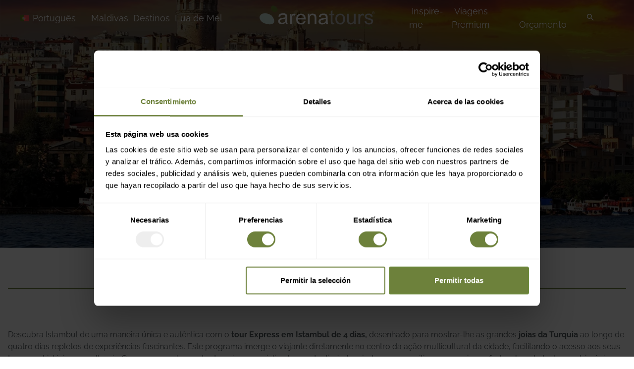

--- FILE ---
content_type: text/html; charset=UTF-8
request_url: https://arenatours.com/pt-pt/viagens-turquia/tour/istambul-express-3-noites/
body_size: 30686
content:
<!DOCTYPE html>
<html lang="pt-pt">

<head>
    <meta charset="UTF-8">
    <meta name='robots' content='index, follow, max-image-preview:large, max-snippet:-1, max-video-preview:-1' />

<!-- Google Tag Manager for WordPress by gtm4wp.com -->
<script data-cfasync="false" data-pagespeed-no-defer>
	var gtm4wp_datalayer_name = "dataLayer";
	var dataLayer = dataLayer || [];
</script>
<!-- End Google Tag Manager for WordPress by gtm4wp.com --><meta name="viewport" content="width=device-width, initial-scale=1">
	<!-- This site is optimized with the Yoast SEO Premium plugin v26.7 (Yoast SEO v26.7) - https://yoast.com/wordpress/plugins/seo/ -->
	<title>Istambul em 4 dias - Jóias da Turquia</title><link rel="preload" as="style" href="https://fonts.googleapis.com/css?family=Raleway%3A100%2C100italic%2C200%2C200italic%2C300%2C300italic%2Cregular%2Citalic%2C500%2C500italic%2C600%2C600italic%2C700%2C700italic%2C800%2C800italic%2C900%2C900italic&#038;display=swap" /><link rel="stylesheet" href="https://fonts.googleapis.com/css?family=Raleway%3A100%2C100italic%2C200%2C200italic%2C300%2C300italic%2Cregular%2Citalic%2C500%2C500italic%2C600%2C600italic%2C700%2C700italic%2C800%2C800italic%2C900%2C900italic&#038;display=swap" media="print" onload="this.media='all'" /><noscript><link rel="stylesheet" href="https://fonts.googleapis.com/css?family=Raleway%3A100%2C100italic%2C200%2C200italic%2C300%2C300italic%2Cregular%2Citalic%2C500%2C500italic%2C600%2C600italic%2C700%2C700italic%2C800%2C800italic%2C900%2C900italic&#038;display=swap" /></noscript><link rel="preload" as="image" href="https://arenatours.com/wp-content/uploads/2024/09/arenatours-luxury-travels-negative-1.webp" fetchpriority="high">
	<meta name="description" content="Joias da Turquia: palácios, bazares e bairros lendários de Istambul em 4 dias com este itinerário exclusivo e guias especializados" />
	<link rel="canonical" href="https://arenatours.com/pt-pt/viagens-turquia/tour/istambul-express-3-noites/" />
	<meta property="og:locale" content="pt_PT" />
	<meta property="og:type" content="article" />
	<meta property="og:title" content="Istambul Express" />
	<meta property="og:description" content="Joias da Turquia: palácios, bazares e bairros lendários de Istambul em 4 dias com este itinerário exclusivo e guias especializados" />
	<meta property="og:url" content="https://arenatours.com/pt-pt/viagens-turquia/tour/istambul-express-3-noites/" />
	<meta property="og:site_name" content="Arenatours PT" />
	<meta property="article:publisher" content="https://facebook.com/arenatoursofficial" />
	<meta property="article:modified_time" content="2025-09-09T12:36:32+00:00" />
	<meta property="og:image" content="http://arenatours.com/wp-content/uploads/2016/07/viaje-a-estambul-turquia.webp" />
	<meta property="og:image:width" content="1180" />
	<meta property="og:image:height" content="596" />
	<meta property="og:image:type" content="image/webp" />
	<meta name="twitter:card" content="summary_large_image" />
	<meta name="twitter:site" content="@arenatours" />
	<meta name="twitter:label1" content="Tempo estimado de leitura" />
	<meta name="twitter:data1" content="4 minutos" />
	<!-- / Yoast SEO Premium plugin. -->


<link rel='dns-prefetch' href='//cdnjs.cloudflare.com' />
<link rel='dns-prefetch' href='//cdn.botpress.cloud' />
<link rel='dns-prefetch' href='//files.bpcontent.cloud' />
<link rel='dns-prefetch' href='//use.fontawesome.com' />
<link rel='dns-prefetch' href='//www.cetelem.es' />
<link href='https://fonts.gstatic.com' crossorigin rel='preconnect' />
<link href='https://fonts.googleapis.com' crossorigin rel='preconnect' />
<link rel="alternate" type="application/rss+xml" title="Arenatours PT &raquo; Feed" href="https://arenatours.com/pt-pt/feed/" />
<link rel="alternate" type="application/rss+xml" title="Arenatours PT &raquo; Feed de comentários" href="https://arenatours.com/pt-pt/comments/feed/" />
<link rel="alternate" title="oEmbed (JSON)" type="application/json+oembed" href="https://arenatours.com/pt-pt/wp-json/oembed/1.0/embed?url=https%3A%2F%2Farenatours.com%2Fpt-pt%2Fviagens-turquia%2Ftour%2Fistambul-express-3-noites%2F" />
<link rel="alternate" title="oEmbed (XML)" type="text/xml+oembed" href="https://arenatours.com/pt-pt/wp-json/oembed/1.0/embed?url=https%3A%2F%2Farenatours.com%2Fpt-pt%2Fviagens-turquia%2Ftour%2Fistambul-express-3-noites%2F&#038;format=xml" />
<style id='wp-img-auto-sizes-contain-inline-css'>
img:is([sizes=auto i],[sizes^="auto," i]){contain-intrinsic-size:3000px 1500px}
/*# sourceURL=wp-img-auto-sizes-contain-inline-css */
</style>

<link rel='stylesheet' id='wp-block-library-css' href='https://arenatours.com/wp-includes/css/dist/block-library/style.min.css?ver=6.9' media='all' />
<style id='global-styles-inline-css'>
:root{--wp--preset--aspect-ratio--square: 1;--wp--preset--aspect-ratio--4-3: 4/3;--wp--preset--aspect-ratio--3-4: 3/4;--wp--preset--aspect-ratio--3-2: 3/2;--wp--preset--aspect-ratio--2-3: 2/3;--wp--preset--aspect-ratio--16-9: 16/9;--wp--preset--aspect-ratio--9-16: 9/16;--wp--preset--color--black: #000000;--wp--preset--color--cyan-bluish-gray: #abb8c3;--wp--preset--color--white: #ffffff;--wp--preset--color--pale-pink: #f78da7;--wp--preset--color--vivid-red: #cf2e2e;--wp--preset--color--luminous-vivid-orange: #ff6900;--wp--preset--color--luminous-vivid-amber: #fcb900;--wp--preset--color--light-green-cyan: #7bdcb5;--wp--preset--color--vivid-green-cyan: #00d084;--wp--preset--color--pale-cyan-blue: #8ed1fc;--wp--preset--color--vivid-cyan-blue: #0693e3;--wp--preset--color--vivid-purple: #9b51e0;--wp--preset--color--contrast: var(--contrast);--wp--preset--color--contrast-2: var(--contrast-2);--wp--preset--color--contrast-3: var(--contrast-3);--wp--preset--color--base: var(--base);--wp--preset--color--base-2: var(--base-2);--wp--preset--color--base-3: var(--base-3);--wp--preset--color--accent: var(--accent);--wp--preset--gradient--vivid-cyan-blue-to-vivid-purple: linear-gradient(135deg,rgb(6,147,227) 0%,rgb(155,81,224) 100%);--wp--preset--gradient--light-green-cyan-to-vivid-green-cyan: linear-gradient(135deg,rgb(122,220,180) 0%,rgb(0,208,130) 100%);--wp--preset--gradient--luminous-vivid-amber-to-luminous-vivid-orange: linear-gradient(135deg,rgb(252,185,0) 0%,rgb(255,105,0) 100%);--wp--preset--gradient--luminous-vivid-orange-to-vivid-red: linear-gradient(135deg,rgb(255,105,0) 0%,rgb(207,46,46) 100%);--wp--preset--gradient--very-light-gray-to-cyan-bluish-gray: linear-gradient(135deg,rgb(238,238,238) 0%,rgb(169,184,195) 100%);--wp--preset--gradient--cool-to-warm-spectrum: linear-gradient(135deg,rgb(74,234,220) 0%,rgb(151,120,209) 20%,rgb(207,42,186) 40%,rgb(238,44,130) 60%,rgb(251,105,98) 80%,rgb(254,248,76) 100%);--wp--preset--gradient--blush-light-purple: linear-gradient(135deg,rgb(255,206,236) 0%,rgb(152,150,240) 100%);--wp--preset--gradient--blush-bordeaux: linear-gradient(135deg,rgb(254,205,165) 0%,rgb(254,45,45) 50%,rgb(107,0,62) 100%);--wp--preset--gradient--luminous-dusk: linear-gradient(135deg,rgb(255,203,112) 0%,rgb(199,81,192) 50%,rgb(65,88,208) 100%);--wp--preset--gradient--pale-ocean: linear-gradient(135deg,rgb(255,245,203) 0%,rgb(182,227,212) 50%,rgb(51,167,181) 100%);--wp--preset--gradient--electric-grass: linear-gradient(135deg,rgb(202,248,128) 0%,rgb(113,206,126) 100%);--wp--preset--gradient--midnight: linear-gradient(135deg,rgb(2,3,129) 0%,rgb(40,116,252) 100%);--wp--preset--font-size--small: 13px;--wp--preset--font-size--medium: 20px;--wp--preset--font-size--large: 36px;--wp--preset--font-size--x-large: 42px;--wp--preset--spacing--20: 0.44rem;--wp--preset--spacing--30: 0.67rem;--wp--preset--spacing--40: 1rem;--wp--preset--spacing--50: 1.5rem;--wp--preset--spacing--60: 2.25rem;--wp--preset--spacing--70: 3.38rem;--wp--preset--spacing--80: 5.06rem;--wp--preset--shadow--natural: 6px 6px 9px rgba(0, 0, 0, 0.2);--wp--preset--shadow--deep: 12px 12px 50px rgba(0, 0, 0, 0.4);--wp--preset--shadow--sharp: 6px 6px 0px rgba(0, 0, 0, 0.2);--wp--preset--shadow--outlined: 6px 6px 0px -3px rgb(255, 255, 255), 6px 6px rgb(0, 0, 0);--wp--preset--shadow--crisp: 6px 6px 0px rgb(0, 0, 0);}:where(.is-layout-flex){gap: 0.5em;}:where(.is-layout-grid){gap: 0.5em;}body .is-layout-flex{display: flex;}.is-layout-flex{flex-wrap: wrap;align-items: center;}.is-layout-flex > :is(*, div){margin: 0;}body .is-layout-grid{display: grid;}.is-layout-grid > :is(*, div){margin: 0;}:where(.wp-block-columns.is-layout-flex){gap: 2em;}:where(.wp-block-columns.is-layout-grid){gap: 2em;}:where(.wp-block-post-template.is-layout-flex){gap: 1.25em;}:where(.wp-block-post-template.is-layout-grid){gap: 1.25em;}.has-black-color{color: var(--wp--preset--color--black) !important;}.has-cyan-bluish-gray-color{color: var(--wp--preset--color--cyan-bluish-gray) !important;}.has-white-color{color: var(--wp--preset--color--white) !important;}.has-pale-pink-color{color: var(--wp--preset--color--pale-pink) !important;}.has-vivid-red-color{color: var(--wp--preset--color--vivid-red) !important;}.has-luminous-vivid-orange-color{color: var(--wp--preset--color--luminous-vivid-orange) !important;}.has-luminous-vivid-amber-color{color: var(--wp--preset--color--luminous-vivid-amber) !important;}.has-light-green-cyan-color{color: var(--wp--preset--color--light-green-cyan) !important;}.has-vivid-green-cyan-color{color: var(--wp--preset--color--vivid-green-cyan) !important;}.has-pale-cyan-blue-color{color: var(--wp--preset--color--pale-cyan-blue) !important;}.has-vivid-cyan-blue-color{color: var(--wp--preset--color--vivid-cyan-blue) !important;}.has-vivid-purple-color{color: var(--wp--preset--color--vivid-purple) !important;}.has-black-background-color{background-color: var(--wp--preset--color--black) !important;}.has-cyan-bluish-gray-background-color{background-color: var(--wp--preset--color--cyan-bluish-gray) !important;}.has-white-background-color{background-color: var(--wp--preset--color--white) !important;}.has-pale-pink-background-color{background-color: var(--wp--preset--color--pale-pink) !important;}.has-vivid-red-background-color{background-color: var(--wp--preset--color--vivid-red) !important;}.has-luminous-vivid-orange-background-color{background-color: var(--wp--preset--color--luminous-vivid-orange) !important;}.has-luminous-vivid-amber-background-color{background-color: var(--wp--preset--color--luminous-vivid-amber) !important;}.has-light-green-cyan-background-color{background-color: var(--wp--preset--color--light-green-cyan) !important;}.has-vivid-green-cyan-background-color{background-color: var(--wp--preset--color--vivid-green-cyan) !important;}.has-pale-cyan-blue-background-color{background-color: var(--wp--preset--color--pale-cyan-blue) !important;}.has-vivid-cyan-blue-background-color{background-color: var(--wp--preset--color--vivid-cyan-blue) !important;}.has-vivid-purple-background-color{background-color: var(--wp--preset--color--vivid-purple) !important;}.has-black-border-color{border-color: var(--wp--preset--color--black) !important;}.has-cyan-bluish-gray-border-color{border-color: var(--wp--preset--color--cyan-bluish-gray) !important;}.has-white-border-color{border-color: var(--wp--preset--color--white) !important;}.has-pale-pink-border-color{border-color: var(--wp--preset--color--pale-pink) !important;}.has-vivid-red-border-color{border-color: var(--wp--preset--color--vivid-red) !important;}.has-luminous-vivid-orange-border-color{border-color: var(--wp--preset--color--luminous-vivid-orange) !important;}.has-luminous-vivid-amber-border-color{border-color: var(--wp--preset--color--luminous-vivid-amber) !important;}.has-light-green-cyan-border-color{border-color: var(--wp--preset--color--light-green-cyan) !important;}.has-vivid-green-cyan-border-color{border-color: var(--wp--preset--color--vivid-green-cyan) !important;}.has-pale-cyan-blue-border-color{border-color: var(--wp--preset--color--pale-cyan-blue) !important;}.has-vivid-cyan-blue-border-color{border-color: var(--wp--preset--color--vivid-cyan-blue) !important;}.has-vivid-purple-border-color{border-color: var(--wp--preset--color--vivid-purple) !important;}.has-vivid-cyan-blue-to-vivid-purple-gradient-background{background: var(--wp--preset--gradient--vivid-cyan-blue-to-vivid-purple) !important;}.has-light-green-cyan-to-vivid-green-cyan-gradient-background{background: var(--wp--preset--gradient--light-green-cyan-to-vivid-green-cyan) !important;}.has-luminous-vivid-amber-to-luminous-vivid-orange-gradient-background{background: var(--wp--preset--gradient--luminous-vivid-amber-to-luminous-vivid-orange) !important;}.has-luminous-vivid-orange-to-vivid-red-gradient-background{background: var(--wp--preset--gradient--luminous-vivid-orange-to-vivid-red) !important;}.has-very-light-gray-to-cyan-bluish-gray-gradient-background{background: var(--wp--preset--gradient--very-light-gray-to-cyan-bluish-gray) !important;}.has-cool-to-warm-spectrum-gradient-background{background: var(--wp--preset--gradient--cool-to-warm-spectrum) !important;}.has-blush-light-purple-gradient-background{background: var(--wp--preset--gradient--blush-light-purple) !important;}.has-blush-bordeaux-gradient-background{background: var(--wp--preset--gradient--blush-bordeaux) !important;}.has-luminous-dusk-gradient-background{background: var(--wp--preset--gradient--luminous-dusk) !important;}.has-pale-ocean-gradient-background{background: var(--wp--preset--gradient--pale-ocean) !important;}.has-electric-grass-gradient-background{background: var(--wp--preset--gradient--electric-grass) !important;}.has-midnight-gradient-background{background: var(--wp--preset--gradient--midnight) !important;}.has-small-font-size{font-size: var(--wp--preset--font-size--small) !important;}.has-medium-font-size{font-size: var(--wp--preset--font-size--medium) !important;}.has-large-font-size{font-size: var(--wp--preset--font-size--large) !important;}.has-x-large-font-size{font-size: var(--wp--preset--font-size--x-large) !important;}
/*# sourceURL=global-styles-inline-css */
</style>

<style id='classic-theme-styles-inline-css'>
/*! This file is auto-generated */
.wp-block-button__link{color:#fff;background-color:#32373c;border-radius:9999px;box-shadow:none;text-decoration:none;padding:calc(.667em + 2px) calc(1.333em + 2px);font-size:1.125em}.wp-block-file__button{background:#32373c;color:#fff;text-decoration:none}
/*# sourceURL=/wp-includes/css/classic-themes.min.css */
</style>
<style id='font-awesome-svg-styles-default-inline-css'>
.svg-inline--fa {
  display: inline-block;
  height: 1em;
  overflow: visible;
  vertical-align: -.125em;
}
/*# sourceURL=font-awesome-svg-styles-default-inline-css */
</style>
<link data-minify="1" rel='stylesheet' id='font-awesome-svg-styles-css' href='https://arenatours.com/wp-content/cache/min/1/wp-content/uploads/font-awesome/v6.7.2/css/svg-with-js.css?ver=1768926580' media='all' />
<style id='font-awesome-svg-styles-inline-css'>
   .wp-block-font-awesome-icon svg::before,
   .wp-rich-text-font-awesome-icon svg::before {content: unset;}
/*# sourceURL=font-awesome-svg-styles-inline-css */
</style>
<link rel='stylesheet' id='wpml-legacy-dropdown-0-css' href='https://arenatours.com/wp-content/plugins/sitepress-multilingual-cms/templates/language-switchers/legacy-dropdown/style.min.css?ver=1' media='all' />
<link data-minify="1" rel='stylesheet' id='estilos-tour-css' href='https://arenatours.com/wp-content/cache/min/1/wp-content/themes/generatepress-child/assets/css/style-tours.css?ver=1768926582' media='all' />
<link rel='stylesheet' id='bootstrap-css-css' href='https://arenatours.com/wp-content/themes/generatepress-child/assets/css/bootstrap/bootstrap.min.css?ver=0.1' media='all' />
<link rel='stylesheet' id='generate-style-css' href='https://arenatours.com/wp-content/themes/generatepress/assets/css/all.min.css?ver=3.6.1' media='all' />
<style id='generate-style-inline-css'>
@media (max-width:768px){.main-navigation .menu-toggle,.main-navigation .mobile-bar-items,.sidebar-nav-mobile:not(#sticky-placeholder){display:block;}.main-navigation ul,.gen-sidebar-nav{display:none;}[class*="nav-float-"] .site-header .inside-header > *{float:none;clear:both;}}
/*# sourceURL=generate-style-inline-css */
</style>
<link rel='stylesheet' id='generatepress-dynamic-css' href='https://arenatours.com/wp-content/uploads/generatepress/style.min.css?ver=1766060932' media='all' />
<link data-minify="1" rel='stylesheet' id='style-font-raleway-css' href='https://arenatours.com/wp-content/cache/min/1/wp-content/themes/generatepress-child/assets/fonts/raleway/stylesheet.css?ver=1768926580' media='all' />
<link data-minify="1" rel='stylesheet' id='style-new-css' href='https://arenatours.com/wp-content/cache/min/1/wp-content/themes/generatepress-child/assets/css/style.css?ver=1768926580' media='all' />
<link data-minify="1" rel='stylesheet' id='aos-css-css' href='https://arenatours.com/wp-content/cache/min/1/wp-content/themes/generatepress-child/assets/css/aos-master/dist/aos.css?ver=1768926580' media='all' />
<link data-minify="1" rel='stylesheet' id='swiperSlider-css-css' href='https://arenatours.com/wp-content/cache/min/1/wp-content/themes/generatepress-child/assets/css/swiper/swiper-bundle.min.css?ver=1768926580' media='all' />
<link data-minify="1" rel='stylesheet' id='style-destiny-css-css' href='https://arenatours.com/wp-content/cache/min/1/wp-content/themes/generatepress-child/assets/css/style-destiny.css?ver=1768926580' media='all' />
<link data-minify="1" rel='stylesheet' id='style-travel-guide-css-css' href='https://arenatours.com/wp-content/cache/min/1/wp-content/themes/generatepress-child/assets/css/style-travel-guide.css?ver=1768926580' media='all' />
<link data-minify="1" rel='stylesheet' id='slick-css-css' href='https://arenatours.com/wp-content/cache/min/1/wp-content/themes/generatepress-child/js/slick/slick.css?ver=1768926580' media='all' />
<link data-minify="1" rel='stylesheet' id='slick-theme-css' href='https://arenatours.com/wp-content/cache/min/1/wp-content/themes/generatepress-child/js/slick/slick-theme.css?ver=1768926580' media='all' />
<link data-minify="1" rel='stylesheet' id='generate-font-icons-css' href='https://arenatours.com/wp-content/cache/min/1/wp-content/themes/generatepress/assets/css/components/font-icons.min.css?ver=1768926580' media='all' />
<link data-minify="1" rel='stylesheet' id='font-awesome-official-css' href='https://arenatours.com/wp-content/cache/min/1/releases/v6.7.2/css/all.css?ver=1768926580' media='all' crossorigin="anonymous" />
<link data-minify="1" rel='stylesheet' id='dflip-style-css' href='https://arenatours.com/wp-content/cache/min/1/wp-content/plugins/3d-flipbook-dflip-lite/assets/css/dflip.min.css?ver=1768926580' media='all' />
<link data-minify="1" rel='stylesheet' id='generate-child-css' href='https://arenatours.com/wp-content/cache/min/1/wp-content/themes/generatepress-child/style.css?ver=1768926580' media='all' />
<link data-minify="1" rel='stylesheet' id='sib-front-css-css' href='https://arenatours.com/wp-content/cache/min/1/wp-content/plugins/mailin/css/mailin-front.css?ver=1768926580' media='all' />
<style id='rocket-lazyload-inline-css'>
.rll-youtube-player{position:relative;padding-bottom:56.23%;height:0;overflow:hidden;max-width:100%;}.rll-youtube-player:focus-within{outline: 2px solid currentColor;outline-offset: 5px;}.rll-youtube-player iframe{position:absolute;top:0;left:0;width:100%;height:100%;z-index:100;background:0 0}.rll-youtube-player img{bottom:0;display:block;left:0;margin:auto;max-width:100%;width:100%;position:absolute;right:0;top:0;border:none;height:auto;-webkit-transition:.4s all;-moz-transition:.4s all;transition:.4s all}.rll-youtube-player img:hover{-webkit-filter:brightness(75%)}.rll-youtube-player .play{height:100%;width:100%;left:0;top:0;position:absolute;background:url(https://arenatours.com/wp-content/plugins/wp-rocket/assets/img/youtube.png) no-repeat center;background-color: transparent !important;cursor:pointer;border:none;}.wp-embed-responsive .wp-has-aspect-ratio .rll-youtube-player{position:absolute;padding-bottom:0;width:100%;height:100%;top:0;bottom:0;left:0;right:0}
/*# sourceURL=rocket-lazyload-inline-css */
</style>
<link data-minify="1" rel='stylesheet' id='font-awesome-official-v4shim-css' href='https://arenatours.com/wp-content/cache/min/1/releases/v6.7.2/css/v4-shims.css?ver=1768926580' media='all' crossorigin="anonymous" />
<script src="https://arenatours.com/wp-content/plugins/sitepress-multilingual-cms/templates/language-switchers/legacy-dropdown/script.min.js?ver=1" id="wpml-legacy-dropdown-0-js" defer></script>
<script src="https://arenatours.com/wp-includes/js/jquery/jquery.min.js?ver=3.7.1" id="jquery-core-js"></script>
<script src="https://arenatours.com/wp-includes/js/jquery/jquery-migrate.min.js?ver=3.4.1" id="jquery-migrate-js"></script>
<script src="https://cdnjs.cloudflare.com/ajax/libs/jquery.isotope/3.0.6/isotope.pkgd.min.js?ver=6.9" id="isotope-script-js"></script>
<script id="sib-front-js-js-extra">
var sibErrMsg = {"invalidMail":"Please fill out valid email address","requiredField":"Please fill out required fields","invalidDateFormat":"Please fill out valid date format","invalidSMSFormat":"Please fill out valid phone number"};
var ajax_sib_front_object = {"ajax_url":"https://arenatours.com/wp-admin/admin-ajax.php","ajax_nonce":"dd8e9e7530","flag_url":"https://arenatours.com/wp-content/plugins/mailin/img/flags/"};
//# sourceURL=sib-front-js-js-extra
</script>
<script data-minify="1" src="https://arenatours.com/wp-content/cache/min/1/wp-content/plugins/mailin/js/mailin-front.js?ver=1768926580" id="sib-front-js-js" defer></script>
<link rel="https://api.w.org/" href="https://arenatours.com/pt-pt/wp-json/" /><link rel="EditURI" type="application/rsd+xml" title="RSD" href="https://arenatours.com/xmlrpc.php?rsd" />
<meta name="generator" content="WordPress 6.9" />
<link rel='shortlink' href='https://arenatours.com/pt-pt/?p=97528' />
<meta name="generator" content="WPML ver:4.8.6 stt:1,4,3,27,41,2;" />
		<script type="text/javascript">
				(function(c,l,a,r,i,t,y){
					c[a]=c[a]||function(){(c[a].q=c[a].q||[]).push(arguments)};t=l.createElement(r);t.async=1;
					t.src="https://www.clarity.ms/tag/"+i+"?ref=wordpress";y=l.getElementsByTagName(r)[0];y.parentNode.insertBefore(t,y);
				})(window, document, "clarity", "script", "o8srms5e89");
		</script>
		
<!-- Google Tag Manager for WordPress by gtm4wp.com -->
<!-- GTM Container placement set to automatic -->
<script data-cfasync="false" data-pagespeed-no-defer>
	var dataLayer_content = {"pagePostType":"tours","pagePostType2":"single-tours","pagePostAuthor":"Fabri"};
	dataLayer.push( dataLayer_content );
</script>
<script data-cfasync="false" data-pagespeed-no-defer>
(function(w,d,s,l,i){w[l]=w[l]||[];w[l].push({'gtm.start':
new Date().getTime(),event:'gtm.js'});var f=d.getElementsByTagName(s)[0],
j=d.createElement(s),dl=l!='dataLayer'?'&l='+l:'';j.async=true;j.src=
'//www.googletagmanager.com/gtm.js?id='+i+dl;f.parentNode.insertBefore(j,f);
})(window,document,'script','dataLayer','GTM-K9DT9W7');
</script>
<!-- End Google Tag Manager for WordPress by gtm4wp.com --><style>
    .breadcrumb {
        background-color: #ffffff; /* Color de fondo por defecto */
        color: #000000; /* Color del texto por defecto */
        font-family: "Raleway", sans-serif; /* Familia de fuente por defecto */
        font-weight: 400; /* Peso de la fuente */
        font-size: 16px; /* Tamaño del texto */
        padding: 10px; /* Espaciado interno */
        text-align: center; /* Alineación inicial (puede cambiarse) */
        margin-left: 0; /* Margen izquierdo por defecto */
        margin-bottom: 0; /* Margen inferior */
        display: block;
    }

    /* Espaciado entre migas (secciones del breadcrumb) */
    .breadcrumb a {
        color: inherit; /* Heredar color del texto */
        text-decoration: none; /* Sin subrayado */
        margin-right: 8px; /* Espacio entre migas */
    }

    .breadcrumb a:last-child {
        margin-right: 0; /* Eliminar margen del último elemento */
    }

    /* Estilo del separador */
    .breadcrumb-separator {
        margin: 0 5px; /* Espaciado alrededor del separador */
        color: #000000; /* Color del separador */
    }

    /* Alineación del breadcrumb */
    .breadcrumb.align-left {
        text-align: left;
    }

    .breadcrumb.align-right {
        text-align: right;
    }

    .breadcrumb.align-center {
        text-align: center;
    }

    /* Margen izquierdo para empezar el breadcrumb */
    .breadcrumb.margin-left {
        margin-left: 20px; /* Ajusta el valor según sea necesario */
    }

    /* Cambiar espaciado entre migas con una clase adicional */
    .breadcrumb.spacing-wide a {
        margin-right: 16px; /* Más espacio entre migas */
    }
    </style><style>
        .bpWebchat { bottom: 100px !important; right: 20px !important; z-index: 2147483647 !important; }
        .bpFab { bottom: 20px !important; right: 20px !important; z-index: 2147483647 !important; background-color: #6D813B !important; }
		/*@media screen and (max-width: 1024px) {
			.bpFab, .bpWebchat {
				display: none !important;
			}
		}*/
    </style><link rel="icon" href="https://arenatours.com/wp-content/uploads/2016/12/cropped-favicon-1-32x32.png" sizes="32x32" />
<link rel="icon" href="https://arenatours.com/wp-content/uploads/2016/12/cropped-favicon-1-192x192.png" sizes="192x192" />
<link rel="apple-touch-icon" href="https://arenatours.com/wp-content/uploads/2016/12/cropped-favicon-1-180x180.png" />
<meta name="msapplication-TileImage" content="https://arenatours.com/wp-content/uploads/2016/12/cropped-favicon-1-270x270.png" />
		<style id="wp-custom-css">
			/* INICIO Estilos Agente IA (Norberto) */

/* --- ESTILOS GLOBALES --- */

/* Estilo base para el botón flotante (FAB) */
iframe.bpFab {
  z-index: 9999 !important; /* Capa alta para el botón */
	display: none !important;
}

/* Estilo para la ventana de chat ABIERTA */
iframe.bpOpen.bpWebchat.bpReset {
  /* REGLA GLOBAL: La ventana de chat siempre estará por encima de todo */
  z-index: 9999999 !important; 
}

/* --- ESTILOS PARA ESCRITORIO --- */
/* (Para pantallas más anchas de 769px) */
@media (min-width: 769px) {

  /* Posición del botón flotante en escritorio */
  iframe.bpFab {
    bottom: 80px !important; /* El botón está a 80px del borde inferior */
  }

  /* Posición de la ventana de chat en escritorio */
  iframe.bpOpen.bpWebchat.bpReset {
    /* Posicionar la ventana encima del botón */
    bottom: 80px !important; /* Fórmula: 80px (altura botón) + ~65px (alto botón) + 20px (margen) */
    right: 20px !important;
  }
}

/* --- ESTILOS PARA MÓVILES --- */
/* (Para pantallas de 768px o menos) */
@media (max-width: 768px) {

  /* Dimensiones de la ventana de chat en móviles */
  iframe.bpOpen.bpWebchat.bpReset {
    width: 100% !important;
    height: 100% !important;
    top: 0 !important;
    left: 0 !important;
    bottom: 0 !important;
    right: 0 !important;
    border-radius: 0 !important;
  }
  
  /* Posición del botón flotante en móviles */
  iframe.bpFab {
    left: 50% !important; /* Centrado horizontal */
    transform: translateX(-50%) !important;
    right: auto !important;
    bottom: 70px !important; /* Posición vertical */
  }
}

/* FIN Estilos Agente IA */

/* INICIO Estilo Párrafo SIn margen inferior*/

.p-0-margen {
	margin-bottom: 0px;
}

/* FIN Estilo Párrafo SIn margen inferior*/

/* INICIO Parallax oferta premium Adress dubai (comentado en archivo style.css linea 4943 */

.parallax-address {
  background-image: url("https://arenatours.com/wp-content/uploads/2021/08/address-dubai-hotel.jpg");

  min-height: 220px; 

  background-attachment: fixed;
  background-position: center;
  background-repeat: no-repeat;
  background-size: cover;
}
/* FIN Parallax oferta premium Adress dubai (comentado en archivo style.css */

/* INICIO Landing Club Viajar: otros estilos en style.css linea 5740 */
.page-id-329702 #mega_menu_fixed {
    display: none;
}
/* FIN Landing Club Viajar */

/* INICIO Landing BF25 */


.page-id-371151,
.page-id-371239,
.page-id-371253 {
    background-color: #000 !important;
    color: #fff !important;
}

@media (min-width: 1024px) {
    .bloque-fondo-bf {
        background-image: url("https://arenatours.com/wp-content/uploads/2025/11/arenatours-bf.png");
        background-size: cover;
        background-position: center;
        min-height: 240px;
    }
}


.columna-ofertas-bf {
    border: 1px solid #6c6b6b;
    border-radius: 10px;
    padding: 0;
    box-shadow: 0px 4px 8px rgba(0, 0, 0, 0.1);
    overflow: hidden;
}

.columna-ofertas-bf {
    border: 1px solid #555555;
    border-radius: 10px;
    padding: 0;
    box-shadow: 0px 4px 8px rgba(0, 0, 0, 0.1);
    overflow: hidden;
}

.columna-ofertas-bf .imagen-oferta {
    border-top-left-radius: 10px;
    border-top-right-radius: 10px;
}

.columna-ofertas-bf .imagen-oferta img {
    width: 100%;
    height: auto;
    display: block;
    border-radius: 10px 10px 0 0;
}

.columna-ofertas-bf .contenido-oferta {
    padding: 25px 25px 0 25px;
}

.columna-ofertas-bf ul {
    list-style-type: none;
    padding-left: 0;
	  margin-left: 0.4em;
}

.columna-ofertas-bf ul li {
    position: relative;
    padding-left: 25px;
	  margin: 5px 0 5px 0;
}

/* Icono de avión */
.columna-ofertas-bf .icono-avion::before {
    content: "\f072"; /* Código Unicode del icono de avión */
    font-family: "Font Awesome 5 Free";
    font-weight: 900;
    position: absolute;
    left: 0;
    top: 0;
    font-size: 16px;
    color: #6e823a;
}


.columna-ofertas-bf .icono-alojamiento::before {
    content: "\f594"; /* Código Unicode del icono de hotel */
    font-family: "Font Awesome 5 Free";
    font-weight: 900;
    position: absolute;
    left: 0;
    top: 0;
    font-size: 16px;
    color: #6e823a;
}

.columna-ofertas-bf .icono-seguro::before {
    content: "\f21e"; /* Código Unicode del icono de seguro o protección */
    font-family: "Font Awesome 5 Free";
    font-weight: 900;
    position: absolute;
    left: 0;
    top: 0;
    font-size: 16px;
    color: #6e823a;
}

.columna-ofertas-bf .icono-mapa::before {
    content: "\f279"; /* Código Unicode del icono de mapa */
    font-family: "Font Awesome 5 Free";
    font-weight: 400; /* 400 para la versión Outline */
    position: absolute;
    left: 0;
    top: 0;
    font-size: 16px;
    color: #6e823a;
}

.columna-ofertas-bf .icono-estrella::before {
    content: "\f005"; /* Código Unicode del icono de estrella */
    font-family: "Font Awesome 5 Free";
    font-weight: 400; /* 400 para la versión Outline */
    position: absolute;
    left: 0;
    top: 0;
    font-size: 16px;
    color: #6e823a;
}

/* Banner Home */

.h2-bf {
	font-size: 2rem !important;
	font-weight: 300 !important;
}


/* FIN Landing BF25 */

		</style>
		<noscript><style id="rocket-lazyload-nojs-css">.rll-youtube-player, [data-lazy-src]{display:none !important;}</style></noscript>    <!-- <script src="https://kit.fontawesome.com/e272b46ded.js" crossorigin="anonymous"></script> -->
 <link rel='stylesheet' id='wpforms-modern-full-css' href='https://arenatours.com/wp-content/plugins/wpforms-lite/assets/css/frontend/modern/wpforms-full.min.css?ver=1.9.8.7' media='all' />
<style id='wpforms-modern-full-inline-css'>
:root {
				--wpforms-field-border-radius: 3px;
--wpforms-field-border-style: solid;
--wpforms-field-border-size: 1px;
--wpforms-field-background-color: #ffffff;
--wpforms-field-border-color: rgba( 0, 0, 0, 0.25 );
--wpforms-field-border-color-spare: rgba( 0, 0, 0, 0.25 );
--wpforms-field-text-color: rgba( 0, 0, 0, 0.7 );
--wpforms-field-menu-color: #ffffff;
--wpforms-label-color: rgba( 0, 0, 0, 0.85 );
--wpforms-label-sublabel-color: rgba( 0, 0, 0, 0.55 );
--wpforms-label-error-color: #d63637;
--wpforms-button-border-radius: 3px;
--wpforms-button-border-style: none;
--wpforms-button-border-size: 1px;
--wpforms-button-background-color: #066aab;
--wpforms-button-border-color: #066aab;
--wpforms-button-text-color: #ffffff;
--wpforms-page-break-color: #066aab;
--wpforms-background-image: none;
--wpforms-background-position: center center;
--wpforms-background-repeat: no-repeat;
--wpforms-background-size: cover;
--wpforms-background-width: 100px;
--wpforms-background-height: 100px;
--wpforms-background-color: rgba( 0, 0, 0, 0 );
--wpforms-background-url: none;
--wpforms-container-padding: 0px;
--wpforms-container-border-style: none;
--wpforms-container-border-width: 1px;
--wpforms-container-border-color: #000000;
--wpforms-container-border-radius: 3px;
--wpforms-field-size-input-height: 43px;
--wpforms-field-size-input-spacing: 15px;
--wpforms-field-size-font-size: 16px;
--wpforms-field-size-line-height: 19px;
--wpforms-field-size-padding-h: 14px;
--wpforms-field-size-checkbox-size: 16px;
--wpforms-field-size-sublabel-spacing: 5px;
--wpforms-field-size-icon-size: 1;
--wpforms-label-size-font-size: 16px;
--wpforms-label-size-line-height: 19px;
--wpforms-label-size-sublabel-font-size: 14px;
--wpforms-label-size-sublabel-line-height: 17px;
--wpforms-button-size-font-size: 17px;
--wpforms-button-size-height: 41px;
--wpforms-button-size-padding-h: 15px;
--wpforms-button-size-margin-top: 10px;
--wpforms-container-shadow-size-box-shadow: none;
			}
/*# sourceURL=wpforms-modern-full-inline-css */
</style>
</head>


<body class="wp-singular tours-template-default single single-tours postid-97528 wp-embed-responsive wp-theme-generatepress wp-child-theme-generatepress-child  overflow-x-hidden no-sidebar nav-below-header one-container fluid-header active-footer-widgets-3 nav-search-enabled nav-aligned-center header-aligned-center dropdown-hover featured-image-active"  >
    
<!-- GTM Container placement set to automatic -->
<!-- Google Tag Manager (noscript) -->
				<noscript><iframe src="https://www.googletagmanager.com/ns.html?id=GTM-K9DT9W7" height="0" width="0" style="display:none;visibility:hidden" aria-hidden="true"></iframe></noscript>
<!-- End Google Tag Manager (noscript) -->
<!-- GTM Container placement set to automatic -->
<!-- Google Tag Manager (noscript) --><a class="screen-reader-text skip-link" href="#content" title="Saltar para o conteúdo">Saltar para o conteúdo</a>
    <div class="overflow-x-hidden contentBody noContrasted">
        <div class="bodyBox" >
            <!-- Meta Inicio Body -->
                        <!-- End Meta Inicio Body -->
            <header>

                <div id="mega_menu_fixed">
                    <div class="row">

                        <div class="col-2 col-md-1 col-a">
                            <div id="langMenu" class="iconMenu">
                                
<div
	 class="wpml-ls-statics-shortcode_actions wpml-ls wpml-ls-legacy-dropdown js-wpml-ls-legacy-dropdown">
	<ul role="menu">

		<li role="none" tabindex="0" class="wpml-ls-slot-shortcode_actions wpml-ls-item wpml-ls-item-pt-pt wpml-ls-current-language wpml-ls-item-legacy-dropdown">
			<a href="#" class="js-wpml-ls-item-toggle wpml-ls-item-toggle" role="menuitem" title="Switch to Português">
                                                    <img width="18" height="12"
            class="wpml-ls-flag"
            src="https://arenatours.com/wp-content/plugins/sitepress-multilingual-cms/res/flags/pt-pt.svg"
            alt=""
           
           
    /><span class="wpml-ls-native" role="menuitem">Português</span></a>

			<ul class="wpml-ls-sub-menu" role="menu">
				
					<li class="wpml-ls-slot-shortcode_actions wpml-ls-item wpml-ls-item-es wpml-ls-first-item" role="none">
						<a href="https://arenatours.com/viajar-a-turquia/tour/estambul-express-3-noches/" class="wpml-ls-link" role="menuitem" aria-label="Switch to Espanhol" title="Switch to Espanhol">
                                                                <img width="18" height="12"
            class="wpml-ls-flag"
            src="https://arenatours.com/wp-content/plugins/sitepress-multilingual-cms/res/flags/es.svg"
            alt=""
           
           
    /><span class="wpml-ls-display">Espanhol</span></a>
					</li>

				
					<li class="wpml-ls-slot-shortcode_actions wpml-ls-item wpml-ls-item-en" role="none">
						<a href="https://arenatours.com/en/travels-turkey/tour/istanbul-express-3-nights/" class="wpml-ls-link" role="menuitem" aria-label="Switch to Inglês" title="Switch to Inglês">
                                                                <img width="18" height="12"
            class="wpml-ls-flag"
            src="https://arenatours.com/wp-content/plugins/sitepress-multilingual-cms/res/flags/en.svg"
            alt=""
           
           
    /><span class="wpml-ls-display">Inglês</span></a>
					</li>

				
					<li class="wpml-ls-slot-shortcode_actions wpml-ls-item wpml-ls-item-fr" role="none">
						<a href="https://arenatours.com/fr/voyage-turquie/tour/istanbul-express-3-nuits/" class="wpml-ls-link" role="menuitem" aria-label="Switch to Francês" title="Switch to Francês">
                                                                <img width="18" height="12"
            class="wpml-ls-flag"
            src="https://arenatours.com/wp-content/plugins/sitepress-multilingual-cms/res/flags/fr.svg"
            alt=""
           
           
    /><span class="wpml-ls-display">Francês</span></a>
					</li>

				
					<li class="wpml-ls-slot-shortcode_actions wpml-ls-item wpml-ls-item-it" role="none">
						<a href="https://arenatours.com/it/viaggi-turchia/tour/viaggio-a-istanbul-express-3-notti/" class="wpml-ls-link" role="menuitem" aria-label="Switch to Italiano" title="Switch to Italiano">
                                                                <img width="18" height="12"
            class="wpml-ls-flag"
            src="https://arenatours.com/wp-content/plugins/sitepress-multilingual-cms/res/flags/it.svg"
            alt=""
           
           
    /><span class="wpml-ls-display">Italiano</span></a>
					</li>

				
					<li class="wpml-ls-slot-shortcode_actions wpml-ls-item wpml-ls-item-de wpml-ls-last-item" role="none">
						<a href="https://arenatours.com/de/reisen-turkei/tour/istanbul-express-3-naechte/" class="wpml-ls-link" role="menuitem" aria-label="Switch to Alemão" title="Switch to Alemão">
                                                                <img width="18" height="12"
            class="wpml-ls-flag"
            src="https://arenatours.com/wp-content/plugins/sitepress-multilingual-cms/res/flags/de.svg"
            alt=""
           
           
    /><span class="wpml-ls-display">Alemão</span></a>
					</li>

							</ul>

		</li>

	</ul>
</div>
                            </div>
                        </div>

                        <div class="col-8 col-md-10 col-b">
                            <nav class="row box-row-menu">
                                <div class="col-4 col-a valign-wrapper menu-ppal d-none d-xl-flex align-items-center">

                                    <ul id="menu-menu-izquierdo-portugues-portugal" class="m-auto d-none d-md-flex listTop"><li class="menu-item menu-item-type-post_type menu-item-object-page"><a class="text-at-white" title="Maldivas" href="https://arenatours.com/pt-pt/viagens-maldivas/">Maldivas</a></li>
<li class="parentMenu menu-item menu-item-type-custom menu-item-object-custom menu-item-has-children"><a class="text-at-white" title="Destinos">Destinos</a>
<ul class="sub-menu">
<li class="menu-item menu-item-type-post_type menu-item-object-page"><a class="" title="Sri Lanka" href="https://arenatours.com/pt-pt/viagens-sri-lanka/">Sri Lanka</a></li>
<li class="menu-item menu-item-type-post_type menu-item-object-page"><a class="" title="Quênia" href="https://arenatours.com/pt-pt/viagens-quenia/">Quênia</a></li>
<li class="menu-item menu-item-type-post_type menu-item-object-page"><a class="" title="Japão" href="https://arenatours.com/pt-pt/viagens-japao/">Japão</a></li>
<li class="menu-item menu-item-type-post_type menu-item-object-page"><a class="" title="Seychelles" href="https://arenatours.com/pt-pt/viagens-ilhas-seychelles/">Seychelles</a></li>
<li class="menu-item menu-item-type-post_type menu-item-object-page"><a class="" title="Tanzânia" href="https://arenatours.com/pt-pt/viagem-tanzania/">Tanzânia</a></li>
<li class="menu-item menu-item-type-post_type menu-item-object-page"><a class="" title="Zanzibar" href="https://arenatours.com/pt-pt/viagem-para-zanzibar/">Zanzibar</a></li>
<li class="menu-item menu-item-type-post_type menu-item-object-page"><a class="" title="Turquia" href="https://arenatours.com/pt-pt/viagens-turquia/">Turquia</a></li>
<li class="menu-item menu-item-type-post_type menu-item-object-page"><a class="" title="Vietname" href="https://arenatours.com/pt-pt/viagens-vietname/">Vietname</a></li>
<li class="menu-item menu-item-type-custom menu-item-object-custom menu-item-has-children"><a class="" title="Mais Destinos">Mais Destinos</a>
	<ul class="sub-menu">
<li class="menu-item menu-item-type-post_type menu-item-object-page"><a class="" title="Emirados Árabes Unidos" href="https://arenatours.com/pt-pt/viagens-emirados-arabes-unidos/">Emirados Árabes Unidos</a></li>
<li class="menu-item menu-item-type-post_type menu-item-object-page"><a class="" title="Uganda" href="https://arenatours.com/pt-pt/viagens-uganda/">Uganda</a></li>
<li class="menu-item menu-item-type-post_type menu-item-object-page"><a class="" title="Índia" href="https://arenatours.com/pt-pt/viagens-india/">Índia</a></li>
<li class="menu-item menu-item-type-post_type menu-item-object-page"><a class="" title="Qatar" href="https://arenatours.com/pt-pt/viagens-qatar/">Qatar</a></li>
<li class="menu-item menu-item-type-post_type menu-item-object-page"><a class="" title="África do Sul" href="https://arenatours.com/pt-pt/viagens-africa-do-sul/">África do Sul</a></li>
<li class="menu-item menu-item-type-post_type menu-item-object-page"><a class="" title="Polinésia Francesa" href="https://arenatours.com/pt-pt/viagens-polinesia-francesa/">Polinésia Francesa</a></li>
<li class="menu-item menu-item-type-post_type menu-item-object-page"><a class="" title="Omã" href="https://arenatours.com/pt-pt/viagens-oma/">Omã</a></li>
	</ul>
</li>
</ul>
</li>
<li class="menu-item menu-item-type-post_type menu-item-object-page"><a class="text-at-white" title="Lua de Mel" href="https://arenatours.com/pt-pt/lua-de-mel/">Lua de Mel</a></li>
</ul>                                </div>

                                <div id="menu-logo" class="col col-4 col-b d-flex align-items-center">
                                    <div class="boxLogo m-auto">
                                        <a href="https://arenatours.com/pt-pt/">
                                                                                                <img fetchpriority="high" width="250" height="58" src="https://arenatours.com/wp-content/uploads/2024/09/arenatours-luxury-travels-negative-1.webp"
                                                        data-browsers-old="https://arenatours.com/wp-content/uploads/2024/09/arenatours-luxury-travels-negative-1.webp"
                                                        alt="Logo Page Static" class="old-compatibility">
                                                                                            </a>
                                    </div>
                                </div>

                                <div class="col-4 col-c valign-wrapper menu-ppal d-none d-xl-flex align-items-center">

                                    <ul id="menu-menu-derecho-portugues-portugal" class="m-auto d-none d-md-flex listTop"><li class="parentMenu menu-item menu-item-type-post_type menu-item-object-page"><a class="text-at-white" title="Inspire-me" href="https://arenatours.com/pt-pt/todos-os-tours/">Inspire-me</a></li>
<li class="menu-item menu-item-type-post_type menu-item-object-page"><a class="text-at-white" title="Viagens Premium" href="https://arenatours.com/pt-pt/viagens-premium/">Viagens Premium</a></li>
<li class="menu-item menu-item-type-custom menu-item-object-custom"><a class="text-at-white" title="Orçamento" href="https://contact.arenatours.com/pt">Orçamento</a></li>
</ul>                                </div>
                            </nav>
                        </div>

                        <div class="col-2 col-md-1 col-c">

                            <div id="searchMenu-fixed" class="search">
                                <div id="search-btn-fixed">
                                    <a href="#modalMegaMenu" class="text-at-white">
                                        <span class="icon-search h-text-white fs-7 a-fs-up"></span>
                                    </a>
                                </div>
                                <div id="search-modal-fixed" class="modal">
                                    <!-- <span id="modalCloseBtn" class="close">&times;</span> -->
<div id="modalCloseBtn" class="close close-btn-container">
    <div class="close">
        <div class="leftright"></div>
        <div class="rightleft"></div>
    </div>
</div>
<div class="modal-content">
    <div class="boxForm">
        <form role="search" method="get" class="search-form" action="https://arenatours.com/pt-pt/">
            <label>
                <span class="screen-reader-text">Buscar:</span>
                <input type="search" class="search-field"
                    placeholder="Buscar..."
                    value="" name="s" />
            </label>
            <button type="submit"
                class="search-submit">Buscar</button>
        </form>
    </div>
</div>
                                </div>
                            </div>

                            <!-- <div id="userMenu" class="iconMenu">
                                <a href="#">
                                                                        <img width="24" height="24" src="data:image/svg+xml,%3Csvg%20xmlns='http://www.w3.org/2000/svg'%20viewBox='0%200%2024%2024'%3E%3C/svg%3E" alt="" data-lazy-src="https://arenatours.com/wp-content/themes/generatepress-child/assets/img/icon_user.svg"><noscript><img width="24" height="24" src="https://arenatours.com/wp-content/themes/generatepress-child/assets/img/icon_user.svg" alt=""></noscript>
                                </a>
                            </div> -->

                            <div id="barMenu" class="iconMenu">
                                <a id="modalMegaMenuFixed" href="#modalMega">
                                    <span class="icon-icon-burguer text-at-white h-text-white fs-7"></span>
                                </a>
                            </div>

                        </div>
                    </div>
                </div>

                

                <div id="modalBoxMegaMenu" class="bg-at-v-l-blue">
                    <div id="logoBar" class="row">

                        <div class="col-3 col-lg-2 col-a">
                            <div id="langMenu" class="iconMenu">
                                
<div
	 class="wpml-ls-statics-shortcode_actions wpml-ls wpml-ls-legacy-dropdown js-wpml-ls-legacy-dropdown">
	<ul role="menu">

		<li role="none" tabindex="0" class="wpml-ls-slot-shortcode_actions wpml-ls-item wpml-ls-item-pt-pt wpml-ls-current-language wpml-ls-item-legacy-dropdown">
			<a href="#" class="js-wpml-ls-item-toggle wpml-ls-item-toggle" role="menuitem" title="Switch to Português">
                                                    <img width="18" height="12"
            class="wpml-ls-flag"
            src="https://arenatours.com/wp-content/plugins/sitepress-multilingual-cms/res/flags/pt-pt.svg"
            alt=""
           
           
    /><span class="wpml-ls-native" role="menuitem">Português</span></a>

			<ul class="wpml-ls-sub-menu" role="menu">
				
					<li class="wpml-ls-slot-shortcode_actions wpml-ls-item wpml-ls-item-es wpml-ls-first-item" role="none">
						<a href="https://arenatours.com/viajar-a-turquia/tour/estambul-express-3-noches/" class="wpml-ls-link" role="menuitem" aria-label="Switch to Espanhol" title="Switch to Espanhol">
                                                                <img width="18" height="12"
            class="wpml-ls-flag"
            src="https://arenatours.com/wp-content/plugins/sitepress-multilingual-cms/res/flags/es.svg"
            alt=""
           
           
    /><span class="wpml-ls-display">Espanhol</span></a>
					</li>

				
					<li class="wpml-ls-slot-shortcode_actions wpml-ls-item wpml-ls-item-en" role="none">
						<a href="https://arenatours.com/en/travels-turkey/tour/istanbul-express-3-nights/" class="wpml-ls-link" role="menuitem" aria-label="Switch to Inglês" title="Switch to Inglês">
                                                                <img width="18" height="12"
            class="wpml-ls-flag"
            src="https://arenatours.com/wp-content/plugins/sitepress-multilingual-cms/res/flags/en.svg"
            alt=""
           
           
    /><span class="wpml-ls-display">Inglês</span></a>
					</li>

				
					<li class="wpml-ls-slot-shortcode_actions wpml-ls-item wpml-ls-item-fr" role="none">
						<a href="https://arenatours.com/fr/voyage-turquie/tour/istanbul-express-3-nuits/" class="wpml-ls-link" role="menuitem" aria-label="Switch to Francês" title="Switch to Francês">
                                                                <img width="18" height="12"
            class="wpml-ls-flag"
            src="https://arenatours.com/wp-content/plugins/sitepress-multilingual-cms/res/flags/fr.svg"
            alt=""
           
           
    /><span class="wpml-ls-display">Francês</span></a>
					</li>

				
					<li class="wpml-ls-slot-shortcode_actions wpml-ls-item wpml-ls-item-it" role="none">
						<a href="https://arenatours.com/it/viaggi-turchia/tour/viaggio-a-istanbul-express-3-notti/" class="wpml-ls-link" role="menuitem" aria-label="Switch to Italiano" title="Switch to Italiano">
                                                                <img width="18" height="12"
            class="wpml-ls-flag"
            src="https://arenatours.com/wp-content/plugins/sitepress-multilingual-cms/res/flags/it.svg"
            alt=""
           
           
    /><span class="wpml-ls-display">Italiano</span></a>
					</li>

				
					<li class="wpml-ls-slot-shortcode_actions wpml-ls-item wpml-ls-item-de wpml-ls-last-item" role="none">
						<a href="https://arenatours.com/de/reisen-turkei/tour/istanbul-express-3-naechte/" class="wpml-ls-link" role="menuitem" aria-label="Switch to Alemão" title="Switch to Alemão">
                                                                <img width="18" height="12"
            class="wpml-ls-flag"
            src="https://arenatours.com/wp-content/plugins/sitepress-multilingual-cms/res/flags/de.svg"
            alt=""
           
           
    /><span class="wpml-ls-display">Alemão</span></a>
					</li>

							</ul>

		</li>

	</ul>
</div>
                            </div>
                        </div>

                        <div class="col-6 col-lg-8 col-b">
                            <nav class="row">
                                <div id="menu-logo-fixed" class="col col-b d-flex align-items-center justify-content-center">
                                    <a href="https://arenatours.com/pt-pt/">
                                                                                        <img width="250" height="58" src="https://arenatours.com/wp-content/uploads/2024/09/arenatours-luxury-travels-positive-1.webp"
                                                    data-browsers-old="https://arenatours.com/wp-content/uploads/2024/09/arenatours-luxury-travels-positive-1.webp"
                                                    alt="Logo Page Static" class="old-compatibility">
                                                                                    </a>
                                </div>
                            </nav>
                        </div>

                        <div class="col-3 col-lg-2 col-c">
                            <div id="searchMenu-MegaMenu" class="search">
                                <div id="search-btn-MegaMenu">
                                    <a href="#modalMegaMenu">
                                                                                <img width="24" height="24" src="data:image/svg+xml,%3Csvg%20xmlns='http://www.w3.org/2000/svg'%20viewBox='0%200%2024%2024'%3E%3C/svg%3E" alt="" data-lazy-src="https://arenatours.com/wp-content/themes/generatepress-child/assets/img/icon_search.svg"><noscript><img width="24" height="24" src="https://arenatours.com/wp-content/themes/generatepress-child/assets/img/icon_search.svg" alt=""></noscript>
                                    </a>
                                </div>
                                <div id="search-modal-MegaMenu" class="modal">
                                    <!-- <span id="modalCloseBtn" class="close">&times;</span> -->
<div id="modalCloseBtn" class="close close-btn-container">
    <div class="close">
        <div class="leftright"></div>
        <div class="rightleft"></div>
    </div>
</div>
<div class="modal-content">
    <div class="boxForm">
        <form role="search" method="get" class="search-form" action="https://arenatours.com/pt-pt/">
            <label>
                <span class="screen-reader-text">Buscar:</span>
                <input type="search" class="search-field"
                    placeholder="Buscar..."
                    value="" name="s" />
            </label>
            <button type="submit"
                class="search-submit">Buscar</button>
        </form>
    </div>
</div>
                                </div>
                            </div>

                            <!-- <div id="userMenu" class="iconMenu">
                                <a href="#">
                                                                        <img width="24" height="24" src="data:image/svg+xml,%3Csvg%20xmlns='http://www.w3.org/2000/svg'%20viewBox='0%200%2024%2024'%3E%3C/svg%3E" alt="" data-lazy-src="https://arenatours.com/wp-content/themes/generatepress-child/assets/img/icon_user.svg"><noscript><img width="24" height="24" src="https://arenatours.com/wp-content/themes/generatepress-child/assets/img/icon_user.svg" alt=""></noscript>
                                </a>
                            </div> -->

                            <div id="btnCloseMega" class="close-btn-container">
                                <div class="close">
                                    <div class="leftright"></div>
                                    <div class="rightleft"></div>
                                </div>
                            </div>

                        </div>
                    </div>
                    <div id="menuBar">
                        <div class="boxMenuMenu mt-1 mb-2">
                            <div class="row">
                                <div class="col-12 col-md-1 col-lg-2 col-xl-3"></div>
                                <div class="col-12 col-md-10 col-lg-8 col-xl-6">
                                    <div class="boxBlockMenu row">
                                        <div class="searchBox d-sm-none mb-1">
                                            <form role="search" method="get" class="search-form"
                                                action="https://arenatours.com/pt-pt/">
                                                <label>
                                                    <span
                                                        class="screen-reader-text">Buscar:</span>
                                                    <input type="search" class="search-field"
                                                        placeholder="Buscar..."
                                                        value="" name="s" />
                                                </label>
                                                <button type="submit"
                                                    class="search-submit">Buscar</button>
                                            </form>
                                        </div>

                                        <div id="navMegaMenu-1" class="col-12 col-md-4">
                                            <ul id="menu-mega-menu-1-portugues-portugal" class="m-auto fs-4 fw-2"><li id='menu-item-280901'  class="menu-item menu-item-type-post_type menu-item-object-page"><a  href="https://arenatours.com/pt-pt/viagens-maldivas/">Maldivas</a></li>
<li id='menu-item-287791'  class="sub-menu-items menu-item menu-item-type-custom menu-item-object-custom menu-item-has-children"><a >Outros Destinos</a> <span class="sub-arrow"><i class="fa-solid fa-chevron-down"></i></span>
<ul class="sub-menu">
<li id='menu-item-280902'  class="menu-item menu-item-type-post_type menu-item-object-page"><a  href="https://arenatours.com/pt-pt/viagens-sri-lanka/">Sri Lanka</a></li>
<li id='menu-item-280913'  class="menu-item menu-item-type-post_type menu-item-object-page"><a  href="https://arenatours.com/pt-pt/viagens-vietname/">Vietname</a></li>
<li id='menu-item-280904'  class="menu-item menu-item-type-post_type menu-item-object-page"><a  href="https://arenatours.com/pt-pt/viagens-japao/">Japão</a></li>
<li id='menu-item-280906'  class="menu-item menu-item-type-post_type menu-item-object-page"><a  href="https://arenatours.com/pt-pt/viagens-ilhas-seychelles/">Seychelles</a></li>
<li id='menu-item-280907'  class="menu-item menu-item-type-post_type menu-item-object-page"><a  href="https://arenatours.com/pt-pt/viagens-quenia/">Quênia</a></li>
<li id='menu-item-280908'  class="menu-item menu-item-type-post_type menu-item-object-page"><a  href="https://arenatours.com/pt-pt/viagem-tanzania/">Tanzânia</a></li>
<li id='menu-item-335111'  class="menu-item menu-item-type-post_type menu-item-object-page"><a  href="https://arenatours.com/pt-pt/viagem-para-zanzibar/">Zanzibar</a></li>
<li id='menu-item-280909'  class="menu-item menu-item-type-post_type menu-item-object-page"><a  href="https://arenatours.com/pt-pt/viagens-emirados-arabes-unidos/">Emirados Árabes Unidos</a></li>
<li id='menu-item-280905'  class="menu-item menu-item-type-post_type menu-item-object-page"><a  href="https://arenatours.com/pt-pt/viagens-turquia/">Turquia</a></li>
<li id='menu-item-361070'  class="menu-item menu-item-type-custom menu-item-object-custom menu-item-has-children"><a >Mais destinos</a> <span class="sub-arrow"><i class="fa-solid fa-chevron-down"></i></span>
	<ul class="sub-menu">
<li id='menu-item-370712'  class="menu-item menu-item-type-post_type menu-item-object-page"><a  href="https://arenatours.com/pt-pt/viagens-polinesia-francesa/">Polinésia Francesa</a></li>
<li id='menu-item-370710'  class="menu-item menu-item-type-post_type menu-item-object-page"><a  href="https://arenatours.com/pt-pt/viagens-india/">Índia</a></li>
<li id='menu-item-370713'  class="menu-item menu-item-type-post_type menu-item-object-page"><a  href="https://arenatours.com/pt-pt/viagens-uganda/">Uganda</a></li>
<li id='menu-item-370714'  class="menu-item menu-item-type-post_type menu-item-object-page"><a  href="https://arenatours.com/pt-pt/viagens-africa-do-sul/">África do Sul</a></li>
<li id='menu-item-370711'  class="menu-item menu-item-type-post_type menu-item-object-page"><a  href="https://arenatours.com/pt-pt/viagens-qatar/">Qatar</a></li>
<li id='menu-item-370715'  class="menu-item menu-item-type-post_type menu-item-object-page"><a  href="https://arenatours.com/pt-pt/viagens-oma/">Omã</a></li>
	</ul>
</li>
</ul>
</li>
</ul>                                        </div>

                                        <div id="navMegaMenu-2" class="col-12 col-md-4">
                                            <ul id="menu-mega-menu-2-portugues-portugal" class="m-auto fs-4 fw-2"><li id='menu-item-356721'  class="menu-item menu-item-type-post_type menu-item-object-page"><a  href="https://arenatours.com/pt-pt/viagens-premium/">Viagens Premium</a></li>
<li id='menu-item-356720'  class="menu-item menu-item-type-post_type menu-item-object-page"><a  href="https://arenatours.com/pt-pt/lua-de-mel/">Lua de Mel</a></li>
</ul>                                        </div>

                                        <div id="navMegaMenu-3" class="col-12 col-md-4">
                                            <ul id="menu-mega-menu-3-portugues-portugal" class="m-auto fs-4 fw-2"><li id='menu-item-335152'  class="menu-item menu-item-type-post_type menu-item-object-page"><a  href="https://arenatours.com/pt-pt/todos-os-tours/">Inspire-me</a></li>
<li id='menu-item-335153'  class="menu-item menu-item-type-custom menu-item-object-custom"><a  href="https://contact.arenatours.com/pt">Orçamento</a></li>
</ul>                                        </div>
                                    </div>
                                </div>
                                <div class="col-12 col-md-1 col-lg-2 col-xl-3"></div>
                            </div>
                        </div>
                    </div>
                    <div id="socialBar">
                        <div class="boxMenuMenu">
                            <div class="row align-items-center">
                                <div id="contactInfo" class="col-12 col-lg-3 col-xl-2 col-xxl-2">

                                    <div class="email">
                                                                                <a href="mailto:hello@arenatours.com" target="_blank" class="text-at-black fw-3">
                                            hello@arenatours.com                                        </a>
                                                                            </div>

                                    <div class="tel">
                                                                                <a href="tel:+351221202330" target="_blank" class="text-at-black fw-3">
                                            +351 221 202 330                                        </a>
                                                                            </div>
                                </div>

                                <div id="contactBtns" class="col-12 col-lg-6 col-xl-8 col-xxl-8">
                                    <div class="row text-center">
                                        <div
                                            class="col-12 col-lg-4 link-1 d-flex align-items-center justify-content-center">
                                                                                        <a class="btn-a text-at-green fw-3" href="https://wa.me/34603951879"
                                                target="_blank">
                                                Converse conosco                                                <svg xmlns="http://www.w3.org/2000/svg" width="16" height="16"
                                                    fill="currentColor" class="bi bi-chevron-double-right"
                                                    viewBox="0 0 16 16">
                                                    <path fill-rule="evenodd"
                                                        d="M3.646 1.646a.5.5 0 0 1 .708 0l6 6a.5.5 0 0 1 0 .708l-6 6a.5.5 0 0 1-.708-.708L9.293 8 3.646 2.354a.5.5 0 0 1 0-.708z" />
                                                    <path fill-rule="evenodd"
                                                        d="M7.646 1.646a.5.5 0 0 1 .708 0l6 6a.5.5 0 0 1 0 .708l-6 6a.5.5 0 0 1-.708-.708L13.293 8 7.646 2.354a.5.5 0 0 1 0-.708z" />
                                                </svg>
                                            </a>
                                                                                    </div>

                                        <div
                                            class="col-12 col-lg-4 link-2 d-flex align-items-center justify-content-center">
                                                                                        <a class="btn-b btn-gral-2" href="https://contact.arenatours.com/pt"
                                                target="_self">
                                                Quero o meu programa!                                            </a>
                                                                                    </div>

                                        <div
                                            class="col-12 col-lg-4 link-3 d-flex align-items-center justify-content-center">
                                                                                        <a class="btn-c text-at-green fw-3" href="https://arenatours.com/pt-pt/nos-ligamos-lhe/"
                                                target="_blank">
                                                Agende uma chamada                                                <svg xmlns="http://www.w3.org/2000/svg" width="16" height="16"
                                                    fill="currentColor" class="bi bi-chevron-double-right"
                                                    viewBox="0 0 16 16">
                                                    <path fill-rule="evenodd"
                                                        d="M3.646 1.646a.5.5 0 0 1 .708 0l6 6a.5.5 0 0 1 0 .708l-6 6a.5.5 0 0 1-.708-.708L9.293 8 3.646 2.354a.5.5 0 0 1 0-.708z" />
                                                    <path fill-rule="evenodd"
                                                        d="M7.646 1.646a.5.5 0 0 1 .708 0l6 6a.5.5 0 0 1 0 .708l-6 6a.5.5 0 0 1-.708-.708L13.293 8 7.646 2.354a.5.5 0 0 1 0-.708z" />
                                                </svg>
                                            </a>
                                                                                    </div>
                                    </div>
                                </div>

                                
                            </div>
                        </div>
                    </div>
                </div>

                <div id="modalOverlay">
                </div>

            </header>
        </div>


 <div id="boxPage">
                        <div class="btt btn-float"></div>
            <!-- <div class="site-content" id="content" > -->


            <div class="mainContainer">
                
<main>
            <section data-bg="https://arenatours.com/wp-content/uploads/2016/07/viaje-a-estambul-turquia.webp" id="banner" class="bannerDestiny d-flex justify-content-center align-items-center rocket-lazyload"
            style="">
            <div class="lineBox"></div>
            <div class="boxTitleDestiny" data-aos="fade-up">
                                                
                <div class="title">
                    <h1 class="text-white fs-0 fw-semibold text-center">
                        Istambul Express                    </h1>
                </div>
                <div class="box-icon-info-tour d-flex flex-wrap mt-1 justify-content-center">
                                            <!---
                <div class="mx-2">
                    <div class="d-flex">
                                                        <img width="24" height="24" src="data:image/svg+xml,%3Csvg%20xmlns='http://www.w3.org/2000/svg'%20viewBox='0%200%2024%2024'%3E%3C/svg%3E" class="me-1" alt="Price Icon" data-lazy-src="https://arenatours.com/wp-content/themes/generatepress-child/assets/img/hand-money-arenatours.png"><noscript><img width="24" height="24" src="https://arenatours.com/wp-content/themes/generatepress-child/assets/img/hand-money-arenatours.png" class="me-1" alt="Price Icon"></noscript>
                                <span class="text-light">
                                                                    </span>
                                                </div>
                </div>
                --->
                                                    <div class="mx-2">
                                <div class="d-flex">
                                    <img width="24" height="24" src="https://arenatours.com/wp-content/themes/generatepress-child/assets/img/calendar-month-arenatours.png"
                                        class="me-1" alt="Calendar Icon">
                                    <span class="text-light">
                                        4 Dias                                    </span>
                                </div>
                            </div>
                                                <div class="mx-2">
                            <div class="d-flex">
                                                                <img width="24" height="24" src="https://arenatours.com/wp-content/themes/generatepress-child/assets/img/thumb-up-arenatours.png"
                                    class="me-1" alt="Thumb Up Icon">
                                <span class="text-light">
                                    Alta                                </span>
                            </div>
                        </div>
                                            <div class="mx-2">
                            <div class="d-flex">
                                <img width="24" height="24" src="https://arenatours.com/wp-content/themes/generatepress-child/assets/img/price-tags-arenatours.png"
                                    class="me-1" alt="Price Tag Icon">
                                <span class="text-light">
                                    Em promoção                                </span>
                            </div>
                        </div>
                                    </div>
                <div class="d-flex flex-wrap mt-1 justify-content-center">
                    <div class="container-excerpt-tour">
                                                <p class="text-light text-center text-excerpt-tour">
                            A bela cidade de Istambul, considerada de fato uma das mais belas da Europa, é um lugar mágico no qual vale a pena se perder andando pelas ruas sem deixar que sua arquitetura extraordinária nos conte a história de eras e civilizações passadas.                        </p>
                    </div>
                </div>
            </div>
        </section>
    
    <!-- <div class="breadcrumb container-section mt-2">
        <p id="breadcrumbs" class="mt-1"><span><span><a href="https://arenatours.com/pt-pt/">Portada</a></span> » <span><a href="https://arenatours.com/pt-pt/tours/">Tours</a></span> » <span class="breadcrumb_last" aria-current="page">Istambul Express</span></span></p>    </div> -->



    <!-- <section id="dataTour" class="mt-1 mb-5">
        <div class="container-section">
            <div class="row d-block text-at-black fw-semibold py-2">
                                <div class="col">
                                        <img width="24" height="24" src="data:image/svg+xml,%3Csvg%20xmlns='http://www.w3.org/2000/svg'%20viewBox='0%200%2024%2024'%3E%3C/svg%3E"
                        class="me-1" alt="Price Icon" data-lazy-src="https://arenatours.com/wp-content/themes/generatepress-child/assets/img/hand-money-arenatours.png"><noscript><img width="24" height="24" src="https://arenatours.com/wp-content/themes/generatepress-child/assets/img/hand-money-arenatours.png"
                        class="me-1" alt="Price Icon"></noscript> €                </div>
                                <div class="col">
                                        <img width="24" height="24" src="https://arenatours.com/wp-content/themes/generatepress-child/assets/img/calendar-month-arenatours.png"
                        class="me-1" alt="Calendar Icon">5Dias                </div>
                                <div class="col">
                                        <img width="24" height="24" src="https://arenatours.com/wp-content/themes/generatepress-child/assets/img/thumb-up-arenatours.png"
                        class="me-1" alt="Thumb Up Icon">Alta                </div>
                                <div class="col">
                    <img width="24" height="24" src="https://arenatours.com/wp-content/themes/generatepress-child/assets/img/price-tags-arenatours.png"
                        class="me-1" alt="Price Tag Icon">Em promoção                </div>
                            </div>
        </div>
    </section> -->

    <section id="intro" class="container-section my-5 px-3 px-xxl-0 text-at-black fw-normal">

        <!-- Título -->
        <div class="title main-title mb-3">
            <h2 class="boxContent fss-4 m-auto fw-300 text-at-green text-center">
                Informação sobre                <br><b> Istambul Express</b>
            </h2>
        </div>

        <div class="extract">

                        <div class="extract">
                Descubra Istambul de uma maneira única e autêntica com o <strong>tour Express em Istambul de 4 dias,</strong> desenhado para mostrar-lhe as grandes <strong>joias da Turquia</strong> ao longo de quatro dias repletos de experiências fascinantes. Este programa imerge o viajante diretamente no centro da ação multicultural da cidade, facilitando o acesso aos seus tesouros históricos e culturais. Com acompanhamento de guias especializados, cada dia é planejado para permitir que aprecie confortavelmente tanto o património como a energia vibrante das ruas de Istambul.<br />
<br />
Desde o instante da chegada será recebido pela nossa equipa local, pronta para garantir uma estadia agradável e livre de preocupações. O percurso contempla alojamento de qualidade superior e todos os traslados necessários para proporcionar uma experiência conveniente e tranquila ao visitante. Guias experientes estarão presentes para enriquecer cada visita com histórias e curiosidades dos principais monumentos, palácios e bairros, dando-lhe um olhar profundo sobre a identidade turca.<br />
<h1>Istambul em 4 dias - Jóias da Turquia</h1><br />
No primeiro dia, explorar o Palácio de Topkapi permite reviver a opulência dos sultões otomanos, com salas repletas de arte e tesouros. Logo após, a monumental Cisterna da Basílica de Yerebatan surpreende com suas colunas submersas e atmosfera misteriosa. O passeio continua pelo lendário Grande Bazar, onde aromas de especiarias e o colorido das lojas tornam cada momento inesquecível. As movimentadas ruas pedestres da İstiklal convidam a perder-se entre boutiques, cafés históricos e o fervilhante espírito moderno da cidade.<br />
<br />
No segundo dia, a viagem inclui uma revitalizante experiência num banho turco tradicional, seguido da descoberta do Palácio de Beylerbeyi, uma joia da arquitetura imperial situada às margens do Bósforo. Ao longo do percurso, o Bairro Eyüp revela-se como palco de intensa vida local e espiritualidade, com mesquitas antigas e atmosfera autêntica. O Café Pierre Loti, com sua vista espetacular sobre o Corno de Ouro, propicia um momento de descanso e contemplação, perfeito para saborear um chá turco enquanto contempla o horizonte de minaretes e bairros.<br />
<br />
O itinerário Istambul em 4 dias combina roteiros guiados e tempo livre para desvendar as maravilhas do destino com total flexibilidade. Seja admirando o pôr do sol sobre o estreito, explorando palácios e bazares ou relaxando num hammam, cada instante do Istambul Express revela o melhor da cidade, tornando esta viagem uma experiência genuinamente inesquecível.            </div>


        </div>
    </section>

            <section id="itemsTrip" class="container-section my-5 px-3 px-xxl-0 text-at-black fw-normal">

            <div class="boxItemsTrip text-at-black fw-normal">
                                    <!-- Título -->
                    <div class="title main-title mb-3">
                        <h2 class="boxContent fss-4 m-auto fw-300 text-at-green text-center">
                            A viagem <b>inclui</b></h2>
                    </div>
                                            <div class="box-item-travel d-flex flex-wrap">
                                                            <div class="item col-md-6 col-12">
                                    <div class="row mb-1">
                                        <div class="col-a">
                                            <img width="29" height="29" src="data:image/svg+xml,%3Csvg%20xmlns='http://www.w3.org/2000/svg'%20viewBox='0%200%2029%2029'%3E%3C/svg%3E" class="attachment-full size-full" alt="Traslados - arenatours.com" decoding="async" data-lazy-src="https://arenatours.com/wp-content/uploads/2016/12/traslados.png" /><noscript><img width="29" height="29" src="https://arenatours.com/wp-content/uploads/2016/12/traslados.png" class="attachment-full size-full" alt="Traslados - arenatours.com" decoding="async" /></noscript>                                        </div>
                                        <div class="col-b">
                                            <p class="p4"><strong>Assistência</strong> no aeroporto pelo nosso representante e <strong>traslados</strong> aeroporto-hotel-aeroporto incluídos.</p>
<p class="p4">
                                        </div>
                                    </div>
                                </div>
                                                            <div class="item col-md-6 col-12">
                                    <div class="row mb-1">
                                        <div class="col-a">
                                            <img width="29" height="29" src="data:image/svg+xml,%3Csvg%20xmlns='http://www.w3.org/2000/svg'%20viewBox='0%200%2029%2029'%3E%3C/svg%3E" class="attachment-full size-full" alt="Alojamiento - arenatours.com" decoding="async" data-lazy-src="https://arenatours.com/wp-content/uploads/2016/12/alojamiento.png" /><noscript><img width="29" height="29" src="https://arenatours.com/wp-content/uploads/2016/12/alojamiento.png" class="attachment-full size-full" alt="Alojamiento - arenatours.com" decoding="async" /></noscript>                                        </div>
                                        <div class="col-b">
                                            <p><span class="s2"><strong>3 noites em regime de alojamento e pequeno-almoço</strong>.</span></p>
                                        </div>
                                    </div>
                                </div>
                                                            <div class="item col-md-6 col-12">
                                    <div class="row mb-1">
                                        <div class="col-a">
                                            <img width="29" height="29" src="data:image/svg+xml,%3Csvg%20xmlns='http://www.w3.org/2000/svg'%20viewBox='0%200%2029%2029'%3E%3C/svg%3E" class="attachment-full size-full" alt="Tour - arenatours.com" decoding="async" data-lazy-src="https://arenatours.com/wp-content/uploads/2016/12/tour.png" /><noscript><img width="29" height="29" src="https://arenatours.com/wp-content/uploads/2016/12/tour.png" class="attachment-full size-full" alt="Tour - arenatours.com" decoding="async" /></noscript>                                        </div>
                                        <div class="col-b">
                                            <p><span class="s2"><strong>Excursão</strong> de dia inteiro com guia em Português: <strong>Jóias de Istambul</strong> (almoço incluído).</span></p>
                                        </div>
                                    </div>
                                </div>
                                                            <div class="item col-md-6 col-12">
                                    <div class="row mb-1">
                                        <div class="col-a">
                                            <img width="29" height="29" src="data:image/svg+xml,%3Csvg%20xmlns='http://www.w3.org/2000/svg'%20viewBox='0%200%2029%2029'%3E%3C/svg%3E" class="attachment-full size-full" alt="Tour - arenatours.com" decoding="async" data-lazy-src="https://arenatours.com/wp-content/uploads/2016/12/tour.png" /><noscript><img width="29" height="29" src="https://arenatours.com/wp-content/uploads/2016/12/tour.png" class="attachment-full size-full" alt="Tour - arenatours.com" decoding="async" /></noscript>                                        </div>
                                        <div class="col-b">
                                            <p><span class="s2">Excursão de dia inteiro com guia em Português: <strong>Istambul histórica</strong> (almoço incluso).</span></p>
                                        </div>
                                    </div>
                                </div>
                                                            <div class="item col-md-6 col-12">
                                    <div class="row mb-1">
                                        <div class="col-a">
                                            <img width="29" height="29" src="data:image/svg+xml,%3Csvg%20xmlns='http://www.w3.org/2000/svg'%20viewBox='0%200%2029%2029'%3E%3C/svg%3E" class="attachment-full size-full" alt="Tasas - arenatours.com" decoding="async" data-lazy-src="https://arenatours.com/wp-content/uploads/2016/12/tasas.png" /><noscript><img width="29" height="29" src="https://arenatours.com/wp-content/uploads/2016/12/tasas.png" class="attachment-full size-full" alt="Tasas - arenatours.com" decoding="async" /></noscript>                                        </div>
                                        <div class="col-b">
                                            <p><span class="s2"><strong>Taxas</strong> de cama, taxas de governo, taxas de serviço, combustível e taxas de administração.</span></p>
                                        </div>
                                    </div>
                                </div>
                                                            <div class="item col-md-6 col-12">
                                    <div class="row mb-1">
                                        <div class="col-a">
                                            <img width="29" height="29" src="data:image/svg+xml,%3Csvg%20xmlns='http://www.w3.org/2000/svg'%20viewBox='0%200%2029%2029'%3E%3C/svg%3E" class="attachment-full size-full" alt="Seguro - arenatours.com" decoding="async" data-lazy-src="https://arenatours.com/wp-content/uploads/2016/12/seguro.png" /><noscript><img width="29" height="29" src="https://arenatours.com/wp-content/uploads/2016/12/seguro.png" class="attachment-full size-full" alt="Seguro - arenatours.com" decoding="async" /></noscript>                                        </div>
                                        <div class="col-b">
                                            <p class="p4"><span class="s2"><strong>Seguro de viagem</strong>, com cobertura de saúde em todo o mundo desde a data de partida até a data de chegada.</span></p>
<p>&nbsp;</p>
                                        </div>
                                    </div>
                                </div>
                                                    </div>
                    
                                                </div>
        </section>
    
    

    <!-- Bloque Conctacto -->
        <!-- END Bloque Conctacto -->

    <section id="tourDays" class="container-section my-5 px-3 px-xxl-0 text-at-black fw-normal">
        <!-- Título -->
        <div class="title main-title mb-3">
            <h2 class="boxContent fss-4 m-auto fw-300 text-at-green text-center">
                <b>Itinerário</b>
            </h2>
        </div>
        
                    <div class="itemDay">
                        
                            <div class="row">

                                <div class="col-md-5 col-12 col-a position-relative">
                                                                        <div data-bg="https://arenatours.com/wp-content/uploads/turkey/estambul-capadocia-8-nights/estambul-capadocia-8-nights-0-0.jpeg" class="boxImgDay bg-parallaxY-img rocket-lazyload" style="">
                                        <div class="number position-absolute">1</div>
                                    </div>
                                </div>

                                <div class="col-md-7 col-12 col-b d-flex flex-column justify-content-center">
                                    <div class="boxInfoStepDay">

                                        <!-- Number Day Top -->
                                                                                <!-- End Number Day Top -->

                                        <div class="title">
                                            <h3 class="text-at-green fs-2 fw-500">Chegada a Istambul</h3>
                                        </div>
                                        <div class="extract fw-500 mb-3">
                                            Chegada a Istambul, a cidade cujo centro historico é considerado patrimonio da humanidade pela UNESCO, pelos seus importantes monumentos e ruinas historicas. Assistência e transfer para o hotel.

Alojamento no hotel.                                        </div>

                                        <!-- Number Day Bottom -->
                                                                                    <div class="boxNumberBottomDay text-at-green text-center fw-semibold rotating-circle">
                                                <div class="interBox">
                                                    Dia 1                                                </div>
                                            </div>
                                                                                <!-- Number Day Bottom -->

                                    </div>
                                </div>
                            </div>
                        
                        <div class="animatedLineTours container-section px-3 px-xxl-0 text-at-black fw-normal text-center">
                            <svg class="block-trail-carousel__trail-desktop" width="515" height="294" viewBox="0 0 515 294"
                                xmlns="http://www.w3.org/2000/svg">
                                <g fill="none" fill-rule="evenodd">
                                    <path class="dashed-line block-trail-carousel__dash js-trail-dash-desktop is-animating"
                                        d="m512.35.95c.01,187.2-172.57,158.76-245.7,158.76S2.65,184.96,2.65,293.05"
                                        stroke="#6d813b80" stroke-dasharray="2,4"></path>

                                    <path class="dashed-line block-trail-carousel__path js-trail-path-desktop"
                                        d="m512.35.95c.01,187.2-172.57,158.76-245.7,158.76S2.65,184.96,2.65,293.05" stroke="#6d813b"
                                        style="stroke-dashoffset: 665px; stroke-dasharray: 665.345;"></path>
                                </g>
                            </svg>
                            <span class="block-trail-carousel__dot js-trail-dot"></span>
                        </div>

                    </div>

                            
                    <div class="itemDay">
                        
                            <div class="row">

                                <div class="col-md-5 col-12 col-a position-relative">
                                                                        <div data-bg="https://arenatours.com/wp-content/uploads/turkey/estambul-5-nights/estambul-5-nights-1.jpeg" class="boxImgDay bg-parallaxY-img rocket-lazyload" style="">
                                        <div class="number position-absolute">2</div>
                                    </div>
                                </div>

                                <div class="col-md-7 col-12 col-b d-flex flex-column justify-content-center">
                                    <div class="boxInfoStepDay">

                                        <!-- Number Day Top -->
                                                                                    <div class="boxNumberTopDay text-at-green text-center fw-semibold rotating-circle">
                                                <div class="interBox">
                                                    Dia 2                                                </div>
                                            </div>
                                                                                <!-- End Number Day Top -->

                                        <div class="title">
                                            <h3 class="text-at-green fs-2 fw-500">Istambul - Excursão "Jóias de Istambul"</h3>
                                        </div>
                                        <div class="extract fw-500 mb-3">
                                            Partida para a visita da parte asiática da cidade, atravessando a ponte intercontinental do Bósforo. Começaremos a nossa visita com uma visita ao Palácio de Beylerbeyi, construído em mármore branco pelo Sultão Abdulaziz no século XIX, e que possui um belo jardim com magnólias. O palácio foi utilizado como residência de Verão para os sultões e como casa de hóspedes para dignitários estrangeiros. No regresso ao lado europeu, visitaremos a Cisterna da Basílica de Yerebatan, o reservatório de água mais importante da cidade durante o período bizantino.

Almoço num restaurante local.

À tarde, visita do Bairro Eyup, onde se encontra o santuário muçulmano mais venerado de Istambul: depois de Meca e Jerusalém, é o terceiro local de peregrinação mais sagrado do mundo islâmico. Na colina do bairro, por cima do seu pitoresco cemitério, encontra-se o famoso Café Pierre Loti, com uma vista espectacular sobre o Corno de Ouro.                                        </div>

                                        <!-- Number Day Bottom -->
                                                                                <!-- Number Day Bottom -->

                                    </div>
                                </div>
                            </div>
                        
                        <div class="animatedLineTours container-section px-3 px-xxl-0 text-at-black fw-normal text-center">
                            <svg class="block-trail-carousel__trail-desktop" width="515" height="294" viewBox="0 0 515 294"
                                xmlns="http://www.w3.org/2000/svg">
                                <g fill="none" fill-rule="evenodd">
                                    <path class="dashed-line block-trail-carousel__dash js-trail-dash-desktop is-animating"
                                        d="m512.35.95c.01,187.2-172.57,158.76-245.7,158.76S2.65,184.96,2.65,293.05"
                                        stroke="#6d813b80" stroke-dasharray="2,4"></path>

                                    <path class="dashed-line block-trail-carousel__path js-trail-path-desktop"
                                        d="m512.35.95c.01,187.2-172.57,158.76-245.7,158.76S2.65,184.96,2.65,293.05" stroke="#6d813b"
                                        style="stroke-dashoffset: 665px; stroke-dasharray: 665.345;"></path>
                                </g>
                            </svg>
                            <span class="block-trail-carousel__dot js-trail-dot"></span>
                        </div>

                    </div>

                            
                    <div class="itemDay">
                        
                            <div class="row">

                                <div class="col-md-5 col-12 col-a position-relative">
                                                                        <div data-bg="https://arenatours.com/wp-content/uploads/turkey/estambul-3-nights/estambul-3-nights-1-0.jpeg" class="boxImgDay bg-parallaxY-img rocket-lazyload" style="">
                                        <div class="number position-absolute">3</div>
                                    </div>
                                </div>

                                <div class="col-md-7 col-12 col-b d-flex flex-column justify-content-center">
                                    <div class="boxInfoStepDay">

                                        <!-- Number Day Top -->
                                                                                    <div class="boxNumberTopDay text-at-green text-center fw-semibold rotating-circle">
                                                <div class="interBox">
                                                    Dia 3                                                </div>
                                            </div>
                                                                                <!-- End Number Day Top -->

                                        <div class="title">
                                            <h3 class="text-at-green fs-2 fw-500">Istambul – Excursão Istambul histórica</h3>
                                        </div>
                                        <div class="extract fw-500 mb-3">
                                            Partida para a visita do Palácio Topkapi, residência dos Sultões do Império Otomano (a visita da sala do Harém está sujeita a um suplemento, a pagar directamente no destino). Mais tarde, terá tempo livre no Grande Bazar, um edifício com mais de 4000 lojas no seu interior.

Almoço num restaurante local.

À tarde, iniciaremos um passeio panorâmico pela cidade, passando pelos bairros históricos e modernos mais importantes, incluindo um passeio pela famosa rua pedonal İstiklal.                                        </div>

                                        <!-- Number Day Bottom -->
                                                                                <!-- Number Day Bottom -->

                                    </div>
                                </div>
                            </div>
                        
                        <div class="animatedLineTours container-section px-3 px-xxl-0 text-at-black fw-normal text-center">
                            <svg class="block-trail-carousel__trail-desktop" width="515" height="294" viewBox="0 0 515 294"
                                xmlns="http://www.w3.org/2000/svg">
                                <g fill="none" fill-rule="evenodd">
                                    <path class="dashed-line block-trail-carousel__dash js-trail-dash-desktop is-animating"
                                        d="m512.35.95c.01,187.2-172.57,158.76-245.7,158.76S2.65,184.96,2.65,293.05"
                                        stroke="#6d813b80" stroke-dasharray="2,4"></path>

                                    <path class="dashed-line block-trail-carousel__path js-trail-path-desktop"
                                        d="m512.35.95c.01,187.2-172.57,158.76-245.7,158.76S2.65,184.96,2.65,293.05" stroke="#6d813b"
                                        style="stroke-dashoffset: 665px; stroke-dasharray: 665.345;"></path>
                                </g>
                            </svg>
                            <span class="block-trail-carousel__dot js-trail-dot"></span>
                        </div>

                    </div>

                            
                    <div class="itemDay">
                        
                            <div class="row">

                                <div class="col-md-5 col-12 col-a position-relative">
                                                                        <div data-bg="https://arenatours.com/wp-content/uploads/2020/10/RS1032_377.jpg" class="boxImgDay bg-parallaxY-img rocket-lazyload" style="">
                                        <div class="number position-absolute">4</div>
                                    </div>
                                </div>

                                <div class="col-md-7 col-12 col-b d-flex flex-column justify-content-center">
                                    <div class="boxInfoStepDay">

                                        <!-- Number Day Top -->
                                                                                    <div class="boxNumberTopDay text-at-green text-center fw-semibold rotating-circle">
                                                <div class="interBox">
                                                    Dia 4                                                </div>
                                            </div>
                                                                                <!-- End Number Day Top -->

                                        <div class="title">
                                            <h3 class="text-at-green fs-2 fw-500">Partida de Istambul</h3>
                                        </div>
                                        <div class="extract fw-500 mb-3">
                                            <strong>Café da manhã</strong> no hotel.

Na hora combinada com o voo de partida, traslado ao aeroporto.                                        </div>

                                        <!-- Number Day Bottom -->
                                                                                <!-- Number Day Bottom -->

                                    </div>
                                </div>
                            </div>
                        
                        <div class="animatedLineTours container-section px-3 px-xxl-0 text-at-black fw-normal text-center">
                            <svg class="block-trail-carousel__trail-desktop" width="515" height="294" viewBox="0 0 515 294"
                                xmlns="http://www.w3.org/2000/svg">
                                <g fill="none" fill-rule="evenodd">
                                    <path class="dashed-line block-trail-carousel__dash js-trail-dash-desktop is-animating"
                                        d="m512.35.95c.01,187.2-172.57,158.76-245.7,158.76S2.65,184.96,2.65,293.05"
                                        stroke="#6d813b80" stroke-dasharray="2,4"></path>

                                    <path class="dashed-line block-trail-carousel__path js-trail-path-desktop"
                                        d="m512.35.95c.01,187.2-172.57,158.76-245.7,158.76S2.65,184.96,2.65,293.05" stroke="#6d813b"
                                        style="stroke-dashoffset: 665px; stroke-dasharray: 665.345;"></path>
                                </g>
                            </svg>
                            <span class="block-trail-carousel__dot js-trail-dot"></span>
                        </div>

                    </div>

                                </section>

    <section id="otherTours" class="otherTours showMouseTracking">
        <div class="container-fluid">
            <div class="row">
                <div class="swiper swiperExoticTips pb-5">
                    <div class="swiper-wrapper">
                        <div class="swiper-slide exoticItem p-2 p-md-5 d-none d-md-flex flex-column justify-content-center">
                            <div class="boxfirstItemTours">
                                <small class="fs-6 fw-semibold text-at-black">
                                    Outros passeios em                                </small>
                                <h2 class="fs-5 fw-400 text-at-green lh-sm titleExoticTrip">
                                    Turquia                                </h2>
                                <p class="fs-6 text-at-black">
                                    Turquia, o país entre dois continentes. Atrai a atenção de viajantes de todo o mundo pela sua riqueza cultural, pela história agitada que a rodeia ou pelo ar quase místico que é criado pelo Bósforo. Uma viagem à Turquia tornou-se uma tarefa quase obrigatória, pelo menos uma vez na vida. Por esta razão, em Arenatours fazemos-lhe um convite especial para...                                </p>
                            </div>
                        </div>

                                                            <div class="swiper-slide exoticItem">
                                        <div data-bg="https://arenatours.com/wp-content/uploads/2024/08/turquia-14.webp" class="boxExoticItem p-5 p-md-5 d-flex flex-column justify-content-end rocket-lazyload"
                                            style="">

                                            <a href="#" class="text-at-white d-none">
                                                <span class="icon-favorite btnFavorite position-absolute"></span>
                                            </a>

                                                                                            <div class="daysNights fs-7 fw-500 text-at-white">
                                                    6 noites - 7 dias                                                </div>
                                            
                                            <div class="nameTour mb-1">
                                                <a href="https://arenatours.com/pt-pt/viagens-turquia/tour/turchia-unica-istanbul-e-cappadocia/" class="fs-2 fw-bold text-at-white">Turchia Unica: Istanbul e Cappadocia...</a>                                            </div>


                                                                                            <div class="extractoTour fs-6 text-at-white">
                                                    Com este tour, você poderá explorar Istambul, a cidade entre dois continentes, e visitar alguns...                                                </div>
                                            
                                            

                                            <div class="btnSeeMore btnSMTour text-center mt-1">
                                                <a href="https://arenatours.com/pt-pt/viagens-turquia/tour/turchia-unica-istanbul-e-cappadocia/"
                                                    class="fs-6 fw-semibold text-center text-at-white" target="_blank">Ver mais</a>
                                            </div>
                                        </div>
                                    </div>
                                                            <div class="swiper-slide exoticItem">
                                        <div data-bg="https://arenatours.com/wp-content/uploads/2024/08/istanbul-1-1.jpg" class="boxExoticItem p-5 p-md-5 d-flex flex-column justify-content-end rocket-lazyload"
                                            style="">

                                            <a href="#" class="text-at-white d-none">
                                                <span class="icon-favorite btnFavorite position-absolute"></span>
                                            </a>

                                                                                            <div class="daysNights fs-7 fw-500 text-at-white">
                                                    3 noites - 4 dias                                                </div>
                                            
                                            <div class="nameTour mb-1">
                                                <a href="https://arenatours.com/pt-pt/viagens-turquia/tour/maravilhas-de-istambul/" class="fs-2 fw-bold text-at-white">Maravilhas de Istambul</a>                                            </div>


                                                                                            <div class="extractoTour fs-6 text-at-white">
                                                    Istambul encanta os visitantes com sua atmosfera única, onde cada rua revela maravilhas arquitetónicas e...                                                </div>
                                            
                                                                                            <!--- <div class="priceTour fs-4 fw-bold text-at-yellow text-center">
                                                                                                    </div>
                                                --->
                                            

                                            <div class="btnSeeMore btnSMTour text-center mt-1">
                                                <a href="https://arenatours.com/pt-pt/viagens-turquia/tour/maravilhas-de-istambul/"
                                                    class="fs-6 fw-semibold text-center text-at-white" target="_blank">Ver mais</a>
                                            </div>
                                        </div>
                                    </div>
                                                            <div class="swiper-slide exoticItem">
                                        <div data-bg="https://arenatours.com/wp-content/uploads/2023/06/viaje-turquia-35.webp" class="boxExoticItem p-5 p-md-5 d-flex flex-column justify-content-end rocket-lazyload"
                                            style="">

                                            <a href="#" class="text-at-white d-none">
                                                <span class="icon-favorite btnFavorite position-absolute"></span>
                                            </a>

                                            
                                            <div class="nameTour mb-1">
                                                <a href="https://arenatours.com/pt-pt/viagens-turquia/tour/luxo-em-istambul-e-capadocia/" class="fs-2 fw-bold text-at-white">Luxo em Istambul e Capadócia...</a>                                            </div>


                                            
                                            

                                            <div class="btnSeeMore btnSMTour text-center mt-1">
                                                <a href="https://arenatours.com/pt-pt/viagens-turquia/tour/luxo-em-istambul-e-capadocia/"
                                                    class="fs-6 fw-semibold text-center text-at-white" target="_blank">Ver mais</a>
                                            </div>
                                        </div>
                                    </div>
                                                            <div class="swiper-slide exoticItem">
                                        <div data-bg="https://arenatours.com/wp-content/uploads/2020/11/estambul-capadocia-nights-.jpeg" class="boxExoticItem p-5 p-md-5 d-flex flex-column justify-content-end rocket-lazyload"
                                            style="">

                                            <a href="#" class="text-at-white d-none">
                                                <span class="icon-favorite btnFavorite position-absolute"></span>
                                            </a>

                                                                                            <div class="daysNights fs-7 fw-500 text-at-white">
                                                    7 noites - 8 dias                                                </div>
                                            
                                            <div class="nameTour mb-1">
                                                <a href="https://arenatours.com/pt-pt/viagens-turquia/tour/perolas-da-turquia-7-noites/" class="fs-2 fw-bold text-at-white">Pérolas da Turquia</a>                                            </div>


                                                                                            <div class="extractoTour fs-6 text-at-white">
                                                    Um país inserido em dois continentes, ricamente multicultural e um agitado passado são as claves...                                                </div>
                                            
                                                                                            <!--- <div class="priceTour fs-4 fw-bold text-at-yellow text-center">
                                                                                                    </div>
                                                --->
                                            

                                            <div class="btnSeeMore btnSMTour text-center mt-1">
                                                <a href="https://arenatours.com/pt-pt/viagens-turquia/tour/perolas-da-turquia-7-noites/"
                                                    class="fs-6 fw-semibold text-center text-at-white" target="_blank">Ver mais</a>
                                            </div>
                                        </div>
                                    </div>
                                                            <div class="swiper-slide exoticItem">
                                        <div data-bg="https://arenatours.com/wp-content/uploads/2020/11/turkey-cappadocia-.jpg" class="boxExoticItem p-5 p-md-5 d-flex flex-column justify-content-end rocket-lazyload"
                                            style="">

                                            <a href="#" class="text-at-white d-none">
                                                <span class="icon-favorite btnFavorite position-absolute"></span>
                                            </a>

                                                                                            <div class="daysNights fs-7 fw-500 text-at-white">
                                                    6 noites - 7 dias                                                </div>
                                            
                                            <div class="nameTour mb-1">
                                                <a href="https://arenatours.com/pt-pt/viagens-turquia/tour/joias-da-capadocia-6-noites/" class="fs-2 fw-bold text-at-white">Joias da Capadócia</a>                                            </div>


                                                                                            <div class="extractoTour fs-6 text-at-white">
                                                    Com este passeio irá conhecer Istambul, a cidade entre dois continentes, e visitar alguns dos...                                                </div>
                                            
                                                                                            <!--- <div class="priceTour fs-4 fw-bold text-at-yellow text-center">
                                                                                                    </div>
                                                --->
                                            

                                            <div class="btnSeeMore btnSMTour text-center mt-1">
                                                <a href="https://arenatours.com/pt-pt/viagens-turquia/tour/joias-da-capadocia-6-noites/"
                                                    class="fs-6 fw-semibold text-center text-at-white" target="_blank">Ver mais</a>
                                            </div>
                                        </div>
                                    </div>
                                                            <div class="swiper-slide exoticItem">
                                        <div data-bg="https://arenatours.com/wp-content/uploads/2023/08/jawakkara-87.webp" class="boxExoticItem p-5 p-md-5 d-flex flex-column justify-content-end rocket-lazyload"
                                            style="">

                                            <a href="#" class="text-at-white d-none">
                                                <span class="icon-favorite btnFavorite position-absolute"></span>
                                            </a>

                                                                                            <div class="daysNights fs-7 fw-500 text-at-white">
                                                    9 noites - 10 dias                                                </div>
                                            
                                            <div class="nameTour mb-1">
                                                <a href="https://arenatours.com/pt-pt/viagens-maldivas/tour/viagem-combinada-istambul-maldivas-8-noites/" class="fs-2 fw-bold text-at-white">Viagem combinada Istambul + Maldivas...</a>                                            </div>


                                                                                            <div class="extractoTour fs-6 text-at-white">
                                                    Istambul e Maldivas, o equilíbrio perfeito para umas férias inesquecíveis. Uma das propostas que nos...                                                </div>
                                            
                                                                                            <!--- <div class="priceTour fs-4 fw-bold text-at-yellow text-center">
                                                                                                    </div>
                                                --->
                                            

                                            <div class="btnSeeMore btnSMTour text-center mt-1">
                                                <a href="https://arenatours.com/pt-pt/viagens-maldivas/tour/viagem-combinada-istambul-maldivas-8-noites/"
                                                    class="fs-6 fw-semibold text-center text-at-white" target="_blank">Ver mais</a>
                                            </div>
                                        </div>
                                    </div>
                                                            <div class="swiper-slide exoticItem">
                                        <div data-bg="https://arenatours.com/wp-content/uploads/2016/07/viaje-a-estambul-turquia.webp" class="boxExoticItem p-5 p-md-5 d-flex flex-column justify-content-end rocket-lazyload"
                                            style="">

                                            <a href="#" class="text-at-white d-none">
                                                <span class="icon-favorite btnFavorite position-absolute"></span>
                                            </a>

                                                                                            <div class="daysNights fs-7 fw-500 text-at-white">
                                                    3 noites - 4 dias                                                </div>
                                            
                                            <div class="nameTour mb-1">
                                                <a href="https://arenatours.com/pt-pt/viagens-turquia/tour/istambul-express-3-noites/" class="fs-2 fw-bold text-at-white">Istambul Express</a>                                            </div>


                                                                                            <div class="extractoTour fs-6 text-at-white">
                                                    A bela cidade de Istambul, considerada de fato uma das mais belas da Europa, é...                                                </div>
                                            
                                                                                            <!--- <div class="priceTour fs-4 fw-bold text-at-yellow text-center">
                                                                                                    </div>
                                                --->
                                            

                                            <div class="btnSeeMore btnSMTour text-center mt-1">
                                                <a href="https://arenatours.com/pt-pt/viagens-turquia/tour/istambul-express-3-noites/"
                                                    class="fs-6 fw-semibold text-center text-at-white" target="_blank">Ver mais</a>
                                            </div>
                                        </div>
                                    </div>
                                                            <div class="swiper-slide exoticItem">
                                        <div data-bg="https://arenatours.com/wp-content/uploads/2016/07/img-gallery-istanbul-capadocia-7-nights.jpg" class="boxExoticItem p-5 p-md-5 d-flex flex-column justify-content-end rocket-lazyload"
                                            style="">

                                            <a href="#" class="text-at-white d-none">
                                                <span class="icon-favorite btnFavorite position-absolute"></span>
                                            </a>

                                                                                            <div class="daysNights fs-7 fw-500 text-at-white">
                                                    7 noites - 8 dias                                                </div>
                                            
                                            <div class="nameTour mb-1">
                                                <a href="https://arenatours.com/pt-pt/viagens-turquia/tour/istambul-capadocia-7-noites/" class="fs-2 fw-bold text-at-white">Istambul + Capadócia...</a>                                            </div>


                                                                                            <div class="extractoTour fs-6 text-at-white">
                                                    A Turquia, abrangendo a Europa e a Ásia, com seu caráter multicultural deu origem a...                                                </div>
                                            
                                                                                            <!--- <div class="priceTour fs-4 fw-bold text-at-yellow text-center">
                                                                                                    </div>
                                                --->
                                            

                                            <div class="btnSeeMore btnSMTour text-center mt-1">
                                                <a href="https://arenatours.com/pt-pt/viagens-turquia/tour/istambul-capadocia-7-noites/"
                                                    class="fs-6 fw-semibold text-center text-at-white" target="_blank">Ver mais</a>
                                            </div>
                                        </div>
                                    </div>
                                                            <div class="swiper-slide exoticItem">
                                        <div data-bg="https://arenatours.com/wp-content/uploads/2017/06/guia-de-viaje-a-turquia.jpg" class="boxExoticItem p-5 p-md-5 d-flex flex-column justify-content-end rocket-lazyload"
                                            style="">

                                            <a href="#" class="text-at-white d-none">
                                                <span class="icon-favorite btnFavorite position-absolute"></span>
                                            </a>

                                            
                                            <div class="nameTour mb-1">
                                                <a href="https://arenatours.com/pt-pt/viagens-turquia/tour/turquia-a-medida/" class="fs-2 fw-bold text-at-white">Turquia à medida</a>                                            </div>


                                                                                            <div class="extractoTour fs-6 text-at-white">
                                                    Se não encontrou o tour da Turquia que estava a procurar, não se preocupe! Deseja...                                                </div>
                                            
                                            

                                            <div class="btnSeeMore btnSMTour text-center mt-1">
                                                <a href="https://arenatours.com/pt-pt/viagens-turquia/tour/turquia-a-medida/"
                                                    class="fs-6 fw-semibold text-center text-at-white" target="_blank">Ver mais</a>
                                            </div>
                                        </div>
                                    </div>
                                            </div>
                    <div class="swiper-pagination d-none d-md-block"></div>
                    <!-- <div class="swiper-button-next d-none d-md-flex"></div>
                    <div class="swiper-button-prev d-none d-md-flex"></div> -->
                    <div class="iconDragBox d-md-none">
                        <div class="iconDrag d-md-none text-center mb-2"><img width="48" height="48" src="data:image/svg+xml,%3Csvg%20xmlns='http://www.w3.org/2000/svg'%20viewBox='0%200%2048%2048'%3E%3C/svg%3E" alt="Drag Icon" data-lazy-src="https://arenatours.com/wp-content/themes/generatepress-child/assets/img/icons-drag-left.gif"><noscript><img width="48" height="48" src="https://arenatours.com/wp-content/themes/generatepress-child/assets/img/icons-drag-left.gif" alt="Drag Icon"></noscript></div>                    </div>
                </div>
            </div>
        </div>
    </section>



    <!-- Start BreadcrumbList -->
    <div class="container-breadcrumbs">
        <div id="breadcrumbs" class="mt-1 container-section">
            <span>
                <span>
                    <a href="https://arenatours.com/pt-pt/">Arenatours</a> »
                    <span><a href="https://arenatours.com/pt-pt/viagens-turquia/">Turquia</a> »
                        <span class="breadcrumb_last" aria-current="page">Istambul Express</span>
                    </span>
                </span>
            </span>
        </div>


        <script type="application/ld+json">
            {
                "@context": "https://schema.org",
                "@type": "BreadcrumbList",
                "itemListElement": [{
                        "@type": "ListItem",
                        "position": 1,
                        "name": "Arenatours",
                        "item": "https://arenatours.com/pt-pt/"
                    },
                    {
                        "@type": "ListItem",
                        "position": 2,
                        "name": "Turquia",
                        "item": "https://arenatours.com/pt-pt/viagens-turquia/"
                    },
                    {
                        "@type": "ListItem",
                        "position": 3,
                        "name": "Istambul Express",
                        "item": "https://arenatours.com/pt-pt/viagens-turquia/tour/istambul-express-3-noites/"
                    }
                ]
            }
        </script>

    </div>
    <!-- ! End BreadcrumbList -->



    <section id="custom_plan" class="mt-1">
        <div data-bg="https://arenatours.com/wp-content/uploads/2024/11/the-shack-3.webp" class="bg-plan container-fluid py-5 bg-pos-center bg-filter rocket-lazyload" style="
		">
            <div class="row py-2 position-relative z-3">
                <div class="box-custom-trip text-center">

                    <!-- Hipertítulo -->
                                            <div class="hiper-title fss-4 mt-2 lh-1 text-at-white">
                            Desenhamos a tua viagem de                        </div>
                    
                    <!-- Título -->
                                            <div class="title fs-4 fw-semibold mb-2 text-at-white">
                            Luxo personalizado                        </div>
                    
                                            <div class="linkCta text-center mb-2">
                            <a class="btnGral2" href="https://contact.arenatours.com/pt"
                                target="_self">Quero o meu programa!</a>
                        </div>
                    
                </div>
            </div>
        </div>
    </section>

    <!-- seccion banner footer -->
    

<!-- Caja para PC -->
<section class="flex-section escritorio hidden" id="banner-green-bottom">
	<div class="box on-mobile">
			</div>
	<div class="box on-desktop">
		<!-- Nombre empresa -->
		<a href="mailto:hello@arenatours.com" class="link-hello">hello@arenatours.com</a>
		<!-- Fin nombre empresa -->
	</div>
	<div class="box">
		<a href="https://contact.arenatours.com/pt" class="btnGral">Quero o meu programa!</a>
	</div>
	<div class="box on-desktop">
		<!-- Botón de WhatsApp -->
		<a href="https://wa.me/34603951879" class="whatsapp-btn" target="_blank"><i class="fab fa-whatsapp whatsapp-icon"></i></a>
		<!-- Botón de llamada -->
		<a href="https://arenatours.com/pt-pt/nos-ligamos-lhe/" class="call-btn" target="_self"><i class="fas fa-phone-alt call-icon"></i></a>
		<!-- -->
		<!-- Botón de email -->
        <!-- proceso url contacto -->
        <!-- <i class="fas fa-phone-alt call-icon"></i> -->
		<div class="back-to-top" id="backToTop">
    		<div class="arrow-up"></div>
		</div>
		<!-- fin proceso contacto -->  
          <!--
        <a href="" class="email-btn"><i class="fas fa-envelope email-icon"></i></a>
        -->

	</div>

	<div class="box on-mobile">
		<!-- Botón de WhatsApp -->
		<a href="https://wa.me/34603951879" class="whatsapp-btn" target="_blank"><i class="fab fa-whatsapp whatsapp-icon"></i></a>
		<!-- Botón de llamada -->
	</div>
</section>

<!-- fin caja pc -->
<!-- Caja para Móvil -->
<style>
	@media screen and (max-width: 768px) {
		.on-desktop {
			display: none !important;
		}
	}

	@media screen and (min-width: 767px) {
		.on-mobile {
			display: none !important;
		}
	}

	#banner-green-bottom .box {
		width: auto;
	}

	#banner-green-bottom {
		display: none;
		flex-direction: row;
	}

	/* CSS file */
	#banner-green-bottom .btnGral {
		background-color: #ffffff;
		font-size: 1rem;
		font-weight: 600;
		text-decoration: none;
	}

	#banner-green-bottom .btnGral:hover {
		background-color: #6d813b;
		color: #ffffff !important;
		border-color: #ffffff;
	}
</style>

<!-- ---- -->
<script>
jQuery(document).ready(function($) {
    // banner----
    let bannerVisible = false;
    const banner = $('#banner-green-bottom');
    const triggerHeight = $(window).height() * 0.3; // Ajusta para activar antes

    $(window).on('scroll', function() {
        let scrollTop = $(this).scrollTop();

        if (scrollTop > triggerHeight && !bannerVisible) {
            // Scrolling down
            banner.css('display', 'flex').hide().slideDown();
            bannerVisible = true;
        } else if (scrollTop <= triggerHeight && bannerVisible) {
            // Scrolling up to hero
            banner.slideUp(function() {
                bannerVisible = false;
            });
        }
    });
});

</script>    <!-- fin sección banner footer -->

    
</main>




<!-- #primary -->

</div>
</div>

<div class="site-footer">

		 <!-- seccion breadcrums -->
<!-- <nav class="breadcrumb"><a href="https://arenatours.com/pt-pt/">Início</a><span class="breadcrumb-separator"> &raquo; </span><a href="https://arenatours.com/pt-pt/tours/">Tour</a><span class="breadcrumb-separator"> &raquo; </span><span>Istambul Express</span></nav>  -->
<!-- fin de seccion breadcrums -->
 		<!-- banner footer -->
		  
		<!-- fin banner footer -->
	<footer id="footerZone" class="pt-5 pb-3 px-4 px-ml-5" style="background: black">

		<div class="row ftr-1 text-center">
			<div class="col-a">
				<div class="logoFter mb-1">
					<img width="250" height="58" src="https://arenatours.com/wp-content/uploads/2024/09/arenatours-luxury-travels-negative-1.webp" class="attachment-full size-full" alt="Arenatours Luxury Travels White - arenatours.com -" decoding="async" />				</div>
			</div>
			<div class="col-b">
				<div class="menuUpFooter mt-1">
					<div class="menu-footer d-flex justify-content-center"><ul id="menu-footer-portugues-portugal" class="menu"><li id="menu-item-355151" class="menu-item menu-item-type-post_type menu-item-object-page menu-item-355151"><a href="https://arenatours.com/pt-pt/sobre-nos/">Sobre nós</a></li>
<li id="menu-item-319939" class="menu-item menu-item-type-custom menu-item-object-custom menu-item-319939"><a href="https://arenatours.com/pt-pt/magazine/">Guias</a></li>
<li id="menu-item-280641" class="menu-item menu-item-type-post_type menu-item-object-page current_page_parent menu-item-280641"><a href="https://arenatours.com/pt-pt/magazine/">Magazine</a></li>
<li id="menu-item-280642" class="menu-item menu-item-type-post_type menu-item-object-page menu-item-280642"><a href="https://arenatours.com/pt-pt/contato/">Contato</a></li>
</ul></div>				</div>
			</div>
			<div class="col-c">
				<div class="boxForm mt-1 mb-2 py-4">
					<div class="title-form text-at-l-blue fs-4 fw-500">
						Sim, quero me inscrever					</div>
					<div class="formSuscribete footer">
						<style id="wpforms-css-vars-282938">
				#wpforms-282938 {
				--wpforms-container-padding: 0px;
--wpforms-container-border-width: 1px;
--wpforms-container-border-radius: 3px;
--wpforms-background-color: rgba(0, 0, 0, 0);
--wpforms-field-size-input-height: 43px;
--wpforms-field-size-input-spacing: 15px;
--wpforms-field-size-font-size: 16px;
--wpforms-field-size-line-height: 19px;
--wpforms-field-size-padding-h: 14px;
--wpforms-field-size-checkbox-size: 16px;
--wpforms-field-size-sublabel-spacing: 5px;
--wpforms-field-size-icon-size: 1;
--wpforms-label-size-font-size: 16px;
--wpforms-label-size-line-height: 19px;
--wpforms-label-size-sublabel-font-size: 14px;
--wpforms-label-size-sublabel-line-height: 17px;
--wpforms-button-size-font-size: 17px;
--wpforms-button-size-height: 41px;
--wpforms-button-size-padding-h: 15px;
--wpforms-button-size-margin-top: 10px;
--wpforms-container-shadow-size-box-shadow: none;
			}
			</style><div class="wpforms-container wpforms-container-full wpforms-render-modern" id="wpforms-282938"><form id="wpforms-form-282938" class="wpforms-validate wpforms-form wpforms-ajax-form" data-formid="282938" method="post" enctype="multipart/form-data" action="/pt-pt/viagens-turquia/tour/istambul-express-3-noites/" data-token="0917b68c4143b687e0ca742fd9e0ba02" data-token-time="1768931742"><noscript class="wpforms-error-noscript">Please enable JavaScript in your browser to complete this form.</noscript><div id="wpforms-error-noscript" style="display: none;">Please enable JavaScript in your browser to complete this form.</div><div class="wpforms-field-container"><div id="wpforms-282938-field_1-container" class="wpforms-field wpforms-field-email fieldEmailSusbcribe" data-field-id="1"><label class="wpforms-field-label wpforms-label-hide" for="wpforms-282938-field_1" aria-hidden="false">E-mail <span class="wpforms-required-label" aria-hidden="true">*</span></label><input type="email" id="wpforms-282938-field_1" class="wpforms-field-large wpforms-field-required" name="wpforms[fields][1]" placeholder="E-mail" spellcheck="false" aria-errormessage="wpforms-282938-field_1-error" required></div><div id="wpforms-282938-field_2-container" class="wpforms-field wpforms-field-checkbox fieldCheckSubscribe" data-field-id="2"><fieldset><legend class="wpforms-field-label wpforms-label-hide" aria-hidden="false">Caixas de seleção <span class="wpforms-required-label" aria-hidden="true">*</span></legend><ul id="wpforms-282938-field_2" class="wpforms-field-required"><li class="choice-1 depth-1"><input type="checkbox" id="wpforms-282938-field_2_1" name="wpforms[fields][2][]" value="Aceito todos os &lt;a target=&quot;_blank&quot; href=&quot;https://arenatours.com/pt-pt/politica-de-privacidade/&quot;&gt;termos e condições&lt;/a&gt;" aria-errormessage="wpforms-282938-field_2_1-error" required ><label class="wpforms-field-label-inline" for="wpforms-282938-field_2_1">Aceito todos os <a target="_blank" href="https://arenatours.com/pt-pt/politica-de-privacidade/">termos e condições</a></label></li></ul></fieldset></div></div><!-- .wpforms-field-container --><div class="wpforms-submit-container" ><input type="hidden" name="wpforms[id]" value="282938"><input type="hidden" name="page_title" value="Istambul Express"><input type="hidden" name="page_url" value="https://arenatours.com/pt-pt/viagens-turquia/tour/istambul-express-3-noites/"><input type="hidden" name="url_referer" value=""><input type="hidden" name="page_id" value="97528"><input type="hidden" name="wpforms[post_id]" value="97528"><button type="submit" name="wpforms[submit]" id="wpforms-submit-282938" class="wpforms-submit" data-alt-text="Enviando..." data-submit-text="Se inscrever" aria-live="assertive" value="wpforms-submit">Se inscrever</button><img src="data:image/svg+xml,%3Csvg%20xmlns='http://www.w3.org/2000/svg'%20viewBox='0%200%2026%2026'%3E%3C/svg%3E" class="wpforms-submit-spinner" style="display: none;" width="26" height="26" alt="Loading" data-lazy-src="https://arenatours.com/wp-content/plugins/wpforms-lite/assets/images/submit-spin.svg"><noscript><img src="https://arenatours.com/wp-content/plugins/wpforms-lite/assets/images/submit-spin.svg" class="wpforms-submit-spinner" style="display: none;" width="26" height="26" alt="Loading"></noscript></div></form></div>  <!-- .wpforms-container -->					</div>
				</div>
			</div>
		</div>

		<div class="row ftr-2 mb-2">
			<div class="titleOffice text-at-l-blue fs-5 fw-500 pb-2">
				Nossos escritórios			</div>
			<div class="boxFterOffice d-lg-flex">
										<div class="itemFtr col">
							<div class="boxContent d-flex flex-column justify-content-between">
								<div class="stripe-top mb-1">
									<div class="title-ubication text-at-green fw-500">
										Espanha									</div>
									<div class="addres-ubication fs-7 text-at-l-gray fw-400">
										Paseo de la Castellana 259-C Torre de Cristal Planta 18, 28046, Madrid.									</div>
								</div>
								<div class="stripe-bottom">
									<div class="phone-ubication fs-7">
																					<a href="tel:+34911190540" target="_blank" class="text-at-yellow fw-400">
												+34 911 190 540											</a>
																			</div>
								</div>
							</div>
						</div>
										<div class="itemFtr col">
							<div class="boxContent d-flex flex-column justify-content-between">
								<div class="stripe-top mb-1">
									<div class="title-ubication text-at-green fw-500">
										Portugal									</div>
									<div class="addres-ubication fs-7 text-at-l-gray fw-400">
										 Rua D. B. Marques, 245 Lake Towers D, 2 - 4400-617, Vila Nova de Gaia.									</div>
								</div>
								<div class="stripe-bottom">
									<div class="phone-ubication fs-7">
																					<a href="tel:+351221202330" target="_blank" class="text-at-yellow fw-400">
												+351 221 202 330											</a>
																			</div>
								</div>
							</div>
						</div>
										<div class="itemFtr col">
							<div class="boxContent d-flex flex-column justify-content-between">
								<div class="stripe-top mb-1">
									<div class="title-ubication text-at-green fw-500">
										Reino Unido									</div>
									<div class="addres-ubication fs-7 text-at-l-gray fw-400">
										W1T 6EB, Silverstream House 45 Fitzroy Street, 4th - London									</div>
								</div>
								<div class="stripe-bottom">
									<div class="phone-ubication fs-7">
																					<a href="tel:+4407552062070" target="_blank" class="text-at-yellow fw-400">
												+44 075 520 620 70											</a>
																			</div>
								</div>
							</div>
						</div>
										<div class="itemFtr col">
							<div class="boxContent d-flex flex-column justify-content-between">
								<div class="stripe-top mb-1">
									<div class="title-ubication text-at-green fw-500">
										Itália									</div>
									<div class="addres-ubication fs-7 text-at-l-gray fw-400">
										Viale Monza, 347, 20126, Milano.									</div>
								</div>
								<div class="stripe-bottom">
									<div class="phone-ubication fs-7">
																					<a href="tel:+390200624923" target="_blank" class="text-at-yellow fw-400">
												+39 020 062 4923											</a>
																			</div>
								</div>
							</div>
						</div>
										<div class="itemFtr col">
							<div class="boxContent d-flex flex-column justify-content-between">
								<div class="stripe-top mb-1">
									<div class="title-ubication text-at-green fw-500">
										França									</div>
									<div class="addres-ubication fs-7 text-at-l-gray fw-400">
										Le Pré Catelan, 78, All. Jean Jaurès Bâtiment F, 31100 Toulouse									</div>
								</div>
								<div class="stripe-bottom">
									<div class="phone-ubication fs-7">
																					<a href="tel:+33561632820" target="_blank" class="text-at-yellow fw-400">
												+33 561 632 820											</a>
																			</div>
								</div>
							</div>
						</div>
										<div class="itemFtr col">
							<div class="boxContent d-flex flex-column justify-content-between">
								<div class="stripe-top mb-1">
									<div class="title-ubication text-at-green fw-500">
										Alemanha									</div>
									<div class="addres-ubication fs-7 text-at-l-gray fw-400">
										Gontardstraße 11/4th Floor, 10178, Berlin.									</div>
								</div>
								<div class="stripe-bottom">
									<div class="phone-ubication fs-7">
																					<a href="tel:+4917659493540" target="_blank" class="text-at-yellow fw-400">
												+49 176 594 935 40											</a>
																			</div>
								</div>
							</div>
						</div>
										<div class="itemFtr col">
							<div class="boxContent d-flex flex-column justify-content-between">
								<div class="stripe-top mb-1">
									<div class="title-ubication text-at-green fw-500">
										Maldivas									</div>
									<div class="addres-ubication fs-7 text-at-l-gray fw-400">
										Ma. Funa, 2nd Floor, Rah Dhebai Magu, Mal’e.									</div>
								</div>
								<div class="stripe-bottom">
									<div class="phone-ubication fs-7">
																					<a href="tel:+9607990107" target="_blank" class="text-at-yellow fw-400">
												+960 799 0107											</a>
																			</div>
								</div>
							</div>
						</div>
							</div>
		</div>

		<div class="row ftr-3 socialNet">
			<div class="payMethod col-12 col-lg-6 col-a">

				<div class="imgPay">
					<img width="176" height="20" src="data:image/svg+xml,%3Csvg%20xmlns='http://www.w3.org/2000/svg'%20viewBox='0%200%20176%2020'%3E%3C/svg%3E" class="attachment-full size-full" alt="Pay Method Icons - arenatours.com -" decoding="async" data-lazy-src="https://arenatours.com/wp-content/uploads/2024/02/pay-method-icons1.webp" /><noscript><img width="176" height="20" src="https://arenatours.com/wp-content/uploads/2024/02/pay-method-icons1.webp" class="attachment-full size-full" alt="Pay Method Icons - arenatours.com -" decoding="async" /></noscript>				</div>
			</div>

			<div class="socialFrame col-12 col-lg-3 col-a p-0">
				<div class="titleOffice text-at-green fs-5 fw-500 pb-2">
					Siga-nos:
				</div>
																	<a href="https://facebook.com/arenatoursofficial" target="_blank">
								<i class="fab fa-facebook-f"></i>
							</a>
																			<a href="https://instagram.com/arenatours" target="_blank">
								<i class="fab fa-instagram"></i>
							</a>
																			<a href="https://tiktok.com/@arenatours" target="_blank">
								<i class="fab fa-brands fa-tiktok"></i>
							</a>
																			<a href="https://x.com/arenatours" target="_blank">
								<i class="fab fa-x-twitter"></i>
							</a>
																			<a href="https://linkedin.com/company/arenatours.com" target="_blank">
								<i class="fab fa-linkedin-in"></i>
							</a>
																			<a href="https://pinterest.com/arenatours" target="_blank">
								<i class="fab fa-pinterest-p"></i>
							</a>
																			<a href="https://youtube.com/@arenatours" target="_blank">
								<i class="fab fa-youtube"></i>
							</a>
									</div>

			<div class="mail-box col-12 col-lg-3 col-a p-0">
				<div class="titleOffice text-at-green fs-5 fw-500 pb-2">
					2006 - 2026 Arenatours:
				</div>
									<a href="mailto:hello@arenatours.com" target="_blank">
						<i class="fa fa-envelope"></i>
						hello@arenatours.com					</a>
							</div>
		</div>

		<div class="row ftr-4">
			<div class="col text-at-l-blue fs-7 fw-400">
				Copyright ©2026 Arenatours.
			</div>
		</div>

	</footer>
	
</div>

<a title="Voltar ao topo" aria-label="Voltar ao topo" rel="nofollow" href="#" class="generate-back-to-top" data-scroll-speed="400" data-start-scroll="300" role="button">
					
				</a><script type="speculationrules">
{"prefetch":[{"source":"document","where":{"and":[{"href_matches":"/pt-pt/*"},{"not":{"href_matches":["/wp-*.php","/wp-admin/*","/wp-content/uploads/*","/wp-content/*","/wp-content/plugins/*","/wp-content/themes/generatepress-child/*","/wp-content/themes/generatepress/*","/pt-pt/*\\?(.+)"]}},{"not":{"selector_matches":"a[rel~=\"nofollow\"]"}},{"not":{"selector_matches":".no-prefetch, .no-prefetch a"}}]},"eagerness":"conservative"}]}
</script>
<script>
        (function() {
            const COOKIE_NAME = 'arenatours_visits';
            const EXPIRY_HOURS = 6;
            const DOMAIN = '.arenatours.com'; // Dominio dinámico
            const PATH = '/';
            
            // Función para obtener las visitas almacenadas en la cookie
            function getHistory() {
                let cookies = document.cookie.split(';');
                for (let i = 0; i < cookies.length; i++) {
                    let cookie = cookies[i].trim();
                    if (cookie.startsWith(COOKIE_NAME + '=')) {
                        let value = cookie.substring(COOKIE_NAME.length + 1);
                        return JSON.parse(decodeURIComponent(value));
                    }
                }
                return [];
            }
            
            // Función para guardar las visitas en la cookie
            function saveHistory(history) {
                let expires = new Date();
                expires.setTime(expires.getTime() + EXPIRY_HOURS * 60 * 60 * 1000);
                let cookieValue = encodeURIComponent(JSON.stringify(history));
                document.cookie = COOKIE_NAME + '=' + cookieValue + '; expires=' + expires.toUTCString() + '; path=' + PATH + '; domain=' + DOMAIN + '; Secure; SameSite=None';
            }
            
            // Función para comprobar si la cookie ha expirado
            function isExpired() {
                let history = getHistory();
                if (history.length === 0) return false;
                let lastVisit = new Date(history[history.length - 1].time);
                let now = new Date();
                return (now - lastVisit) > EXPIRY_HOURS * 60 * 60 * 1000;
            }
            
            // Función para registrar la visita
            function trackVisit() {
                if (isExpired()) {
                    document.cookie = COOKIE_NAME + '=; expires=Thu, 01 Jan 1970 00:00:00 UTC; path=' + PATH + '; domain=' + DOMAIN + '; Secure; SameSite=None';
                }
                let history = getHistory();
                history.push({ url: window.location.href, time: new Date().toISOString() });
                saveHistory(history);
            }
            
            trackVisit();
        })();
    </script>    <script>
        document.addEventListener('DOMContentLoaded', function() {
            const enlaces = {
                avisoLegal: "https://arenatours.com/aviso-legal/",
                condicionesGenerales: "https://arenatours.com/condiciones-generales/",
                politicaPrivacidad: "https://arenatours.com/politica-de-privacidad/",
                politicaCookies: "https://arenatours.com/politica-de-cookies/",
                mediaKit: "https://arenatours.com/media-kit/",
                trabajaConNosotros: "https://arenatours.com/trabaja-con-nosotros/"
            };

            document.querySelectorAll('.link-ofuscado').forEach(function(el) {
                const id = el.getAttribute('data-id');
                if (id && enlaces[id]) {
                    el.innerHTML = `<a href="${enlaces[id]}" target="_blank">${el.textContent}</a>`;
                }
            });
        });
    </script>
    <script id="generate-a11y">
!function(){"use strict";if("querySelector"in document&&"addEventListener"in window){var e=document.body;e.addEventListener("pointerdown",(function(){e.classList.add("using-mouse")}),{passive:!0}),e.addEventListener("keydown",(function(){e.classList.remove("using-mouse")}),{passive:!0})}}();
</script>
        <script data-cfasync="false">
            window.dFlipLocation = 'https://arenatours.com/wp-content/plugins/3d-flipbook-dflip-lite/assets/';
            window.dFlipWPGlobal = {"text":{"toggleSound":"Turn on\/off Sound","toggleThumbnails":"Toggle Thumbnails","toggleOutline":"Toggle Outline\/Bookmark","previousPage":"Previous Page","nextPage":"Next Page","toggleFullscreen":"Toggle Fullscreen","zoomIn":"Zoom In","zoomOut":"Zoom Out","toggleHelp":"Toggle Help","singlePageMode":"Single Page Mode","doublePageMode":"Double Page Mode","downloadPDFFile":"Download PDF File","gotoFirstPage":"Goto First Page","gotoLastPage":"Goto Last Page","share":"Share","mailSubject":"I wanted you to see this FlipBook","mailBody":"Check out this site {{url}}","loading":"DearFlip: Loading "},"viewerType":"flipbook","moreControls":"download,pageMode,startPage,endPage,sound","hideControls":"","scrollWheel":"false","backgroundColor":"#777","backgroundImage":"","height":"auto","paddingLeft":"20","paddingRight":"20","controlsPosition":"bottom","duration":800,"soundEnable":"true","enableDownload":"true","showSearchControl":"false","showPrintControl":"false","enableAnnotation":false,"enableAnalytics":"false","webgl":"true","hard":"none","maxTextureSize":"1600","rangeChunkSize":"524288","zoomRatio":1.5,"stiffness":3,"pageMode":"0","singlePageMode":"0","pageSize":"0","autoPlay":"false","autoPlayDuration":5000,"autoPlayStart":"false","linkTarget":"2","sharePrefix":"flipbook-"};
        </script>
      <script id="rocket-browser-checker-js-after">
"use strict";var _createClass=function(){function defineProperties(target,props){for(var i=0;i<props.length;i++){var descriptor=props[i];descriptor.enumerable=descriptor.enumerable||!1,descriptor.configurable=!0,"value"in descriptor&&(descriptor.writable=!0),Object.defineProperty(target,descriptor.key,descriptor)}}return function(Constructor,protoProps,staticProps){return protoProps&&defineProperties(Constructor.prototype,protoProps),staticProps&&defineProperties(Constructor,staticProps),Constructor}}();function _classCallCheck(instance,Constructor){if(!(instance instanceof Constructor))throw new TypeError("Cannot call a class as a function")}var RocketBrowserCompatibilityChecker=function(){function RocketBrowserCompatibilityChecker(options){_classCallCheck(this,RocketBrowserCompatibilityChecker),this.passiveSupported=!1,this._checkPassiveOption(this),this.options=!!this.passiveSupported&&options}return _createClass(RocketBrowserCompatibilityChecker,[{key:"_checkPassiveOption",value:function(self){try{var options={get passive(){return!(self.passiveSupported=!0)}};window.addEventListener("test",null,options),window.removeEventListener("test",null,options)}catch(err){self.passiveSupported=!1}}},{key:"initRequestIdleCallback",value:function(){!1 in window&&(window.requestIdleCallback=function(cb){var start=Date.now();return setTimeout(function(){cb({didTimeout:!1,timeRemaining:function(){return Math.max(0,50-(Date.now()-start))}})},1)}),!1 in window&&(window.cancelIdleCallback=function(id){return clearTimeout(id)})}},{key:"isDataSaverModeOn",value:function(){return"connection"in navigator&&!0===navigator.connection.saveData}},{key:"supportsLinkPrefetch",value:function(){var elem=document.createElement("link");return elem.relList&&elem.relList.supports&&elem.relList.supports("prefetch")&&window.IntersectionObserver&&"isIntersecting"in IntersectionObserverEntry.prototype}},{key:"isSlowConnection",value:function(){return"connection"in navigator&&"effectiveType"in navigator.connection&&("2g"===navigator.connection.effectiveType||"slow-2g"===navigator.connection.effectiveType)}}]),RocketBrowserCompatibilityChecker}();
//# sourceURL=rocket-browser-checker-js-after
</script>
<script id="rocket-preload-links-js-extra">
var RocketPreloadLinksConfig = {"excludeUris":"/maldivas/tour/oferta-de-viaje-sri-lanka-maldivas-10-noches/|/media-kit/|/viajar-a-maldivas/hotel/radisson-blu-resort-maldives/|/club-viajar/|/(?:.+/)?feed(?:/(?:.+/?)?)?$|/(?:.+/)?embed/|/(index.php/)?(.*)wp-json(/.*|$)|/refer/|/go/|/recommend/|/recommends/","usesTrailingSlash":"1","imageExt":"jpg|jpeg|gif|png|tiff|bmp|webp|avif|pdf|doc|docx|xls|xlsx|php","fileExt":"jpg|jpeg|gif|png|tiff|bmp|webp|avif|pdf|doc|docx|xls|xlsx|php|html|htm","siteUrl":"https://arenatours.com/pt-pt/","onHoverDelay":"100","rateThrottle":"3"};
//# sourceURL=rocket-preload-links-js-extra
</script>
<script id="rocket-preload-links-js-after">
(function() {
"use strict";var r="function"==typeof Symbol&&"symbol"==typeof Symbol.iterator?function(e){return typeof e}:function(e){return e&&"function"==typeof Symbol&&e.constructor===Symbol&&e!==Symbol.prototype?"symbol":typeof e},e=function(){function i(e,t){for(var n=0;n<t.length;n++){var i=t[n];i.enumerable=i.enumerable||!1,i.configurable=!0,"value"in i&&(i.writable=!0),Object.defineProperty(e,i.key,i)}}return function(e,t,n){return t&&i(e.prototype,t),n&&i(e,n),e}}();function i(e,t){if(!(e instanceof t))throw new TypeError("Cannot call a class as a function")}var t=function(){function n(e,t){i(this,n),this.browser=e,this.config=t,this.options=this.browser.options,this.prefetched=new Set,this.eventTime=null,this.threshold=1111,this.numOnHover=0}return e(n,[{key:"init",value:function(){!this.browser.supportsLinkPrefetch()||this.browser.isDataSaverModeOn()||this.browser.isSlowConnection()||(this.regex={excludeUris:RegExp(this.config.excludeUris,"i"),images:RegExp(".("+this.config.imageExt+")$","i"),fileExt:RegExp(".("+this.config.fileExt+")$","i")},this._initListeners(this))}},{key:"_initListeners",value:function(e){-1<this.config.onHoverDelay&&document.addEventListener("mouseover",e.listener.bind(e),e.listenerOptions),document.addEventListener("mousedown",e.listener.bind(e),e.listenerOptions),document.addEventListener("touchstart",e.listener.bind(e),e.listenerOptions)}},{key:"listener",value:function(e){var t=e.target.closest("a"),n=this._prepareUrl(t);if(null!==n)switch(e.type){case"mousedown":case"touchstart":this._addPrefetchLink(n);break;case"mouseover":this._earlyPrefetch(t,n,"mouseout")}}},{key:"_earlyPrefetch",value:function(t,e,n){var i=this,r=setTimeout(function(){if(r=null,0===i.numOnHover)setTimeout(function(){return i.numOnHover=0},1e3);else if(i.numOnHover>i.config.rateThrottle)return;i.numOnHover++,i._addPrefetchLink(e)},this.config.onHoverDelay);t.addEventListener(n,function e(){t.removeEventListener(n,e,{passive:!0}),null!==r&&(clearTimeout(r),r=null)},{passive:!0})}},{key:"_addPrefetchLink",value:function(i){return this.prefetched.add(i.href),new Promise(function(e,t){var n=document.createElement("link");n.rel="prefetch",n.href=i.href,n.onload=e,n.onerror=t,document.head.appendChild(n)}).catch(function(){})}},{key:"_prepareUrl",value:function(e){if(null===e||"object"!==(void 0===e?"undefined":r(e))||!1 in e||-1===["http:","https:"].indexOf(e.protocol))return null;var t=e.href.substring(0,this.config.siteUrl.length),n=this._getPathname(e.href,t),i={original:e.href,protocol:e.protocol,origin:t,pathname:n,href:t+n};return this._isLinkOk(i)?i:null}},{key:"_getPathname",value:function(e,t){var n=t?e.substring(this.config.siteUrl.length):e;return n.startsWith("/")||(n="/"+n),this._shouldAddTrailingSlash(n)?n+"/":n}},{key:"_shouldAddTrailingSlash",value:function(e){return this.config.usesTrailingSlash&&!e.endsWith("/")&&!this.regex.fileExt.test(e)}},{key:"_isLinkOk",value:function(e){return null!==e&&"object"===(void 0===e?"undefined":r(e))&&(!this.prefetched.has(e.href)&&e.origin===this.config.siteUrl&&-1===e.href.indexOf("?")&&-1===e.href.indexOf("#")&&!this.regex.excludeUris.test(e.href)&&!this.regex.images.test(e.href))}}],[{key:"run",value:function(){"undefined"!=typeof RocketPreloadLinksConfig&&new n(new RocketBrowserCompatibilityChecker({capture:!0,passive:!0}),RocketPreloadLinksConfig).init()}}]),n}();t.run();
}());

//# sourceURL=rocket-preload-links-js-after
</script>
<script data-minify="1" src="https://arenatours.com/wp-content/cache/min/1/wp-content/themes/generatepress-child/assets/js/swiper/swipe-hotels.js?ver=1768926580" id="swipe-hotels-js" defer></script>
<script data-minify="1" src="https://arenatours.com/wp-content/cache/min/1/wp-content/themes/generatepress-child/assets/js/script-tours.js?ver=1768926582" id="script-hotels-js" defer></script>
<script data-minify="1" src="https://arenatours.com/wp-content/cache/min/1/wp-content/themes/generatepress-child/assets/js/swiper/swiper-rooms.js?ver=1768926580" id="swipe-rooms-js" defer></script>
<script data-minify="1" src="https://arenatours.com/wp-content/cache/min/1/wp-content/themes/generatepress-child/assets/js/swiper/swiper-gallery-rooms.js?ver=1768926580" id="swipe-gallery-rooms-js" defer></script>
<script data-minify="1" src="https://arenatours.com/wp-content/cache/min/1/wp-content/themes/generatepress-child/assets/js/swiper/swiper-hotels-restaurants.js?ver=1768926580" id="swipe-hotel-restaurants-js" defer></script>
<script data-minify="1" src="https://arenatours.com/wp-content/cache/min/1/wp-content/themes/generatepress-child/assets/js/swiper/swiper-hotels-rooms.js?ver=1768926580" id="swipe-hotel-rooms-js" defer></script>
<script data-minify="1" src="https://arenatours.com/wp-content/cache/min/1/wp-content/themes/generatepress-child/assets/js/swiper/swper-other-hotels-country.js?ver=1768926580" id="swipe-other-hotels-restaurants-js" defer></script>
<script data-minify="1" src="https://arenatours.com/wp-content/cache/min/1/wp-content/themes/generatepress-child/assets/js/swiper/swiper-service-hotels.js?ver=1768926580" id="swipe-services-hotels-js" defer></script>
<script src="https://arenatours.com/wp-content/themes/generatepress-child/assets/js/gsap/gsap.min.js?ver=6.9" id="gsap-js-js" defer></script>
<script src="https://arenatours.com/wp-content/themes/generatepress-child/assets/js/script.js?ver=6.9" id="script-js-js"></script>
<script data-minify="1" src="https://arenatours.com/wp-content/cache/min/1/wp-content/themes/generatepress-child/assets/js/search-modal.js?ver=1768926580" id="search-js-js" defer></script>
<script data-minify="1" src="https://arenatours.com/wp-content/cache/min/1/wp-content/themes/generatepress-child/assets/js/bootstrap/bootstrap.bundle.js?ver=1768926580" id="bootstrap-js-js" defer></script>
<script src="https://arenatours.com/wp-content/themes/generatepress-child/assets/js/swiper/swiper-bundle.min.js?ver=6.9" id="swiper-js-js" defer></script>
<script data-minify="1" src="https://arenatours.com/wp-content/cache/min/1/wp-content/themes/generatepress-child/assets/js/swiper/swiper-exotic-trip.js?ver=1768926580" id="swiper-exotic-trip-js-js" defer></script>
<script data-minify="1" src="https://arenatours.com/wp-content/cache/min/1/wp-content/themes/generatepress-child/assets/js/swiper/swiper-countries.js?ver=1768926580" id="swiper-countries-js" defer></script>
<script data-minify="1" src="https://arenatours.com/wp-content/cache/min/1/wp-content/themes/generatepress-child/assets/js/swiper/swiper-testimonials.js?ver=1768926580" id="swiper-testimonials-js" defer></script>
<script data-minify="1" src="https://arenatours.com/wp-content/cache/min/1/wp-content/themes/generatepress-child/assets/js/swiper/swiper-why-arena.js?ver=1768926580" id="swiper-why-arena-js" defer></script>
<script data-minify="1" src="https://arenatours.com/wp-content/cache/min/1/wp-content/themes/generatepress-child/assets/js/swiper/swiper-run-away.js?ver=1768926580" id="swiper-run-away-js" defer></script>
<script data-minify="1" src="https://arenatours.com/wp-content/cache/min/1/wp-content/themes/generatepress-child/assets/js/swiper/swiper-offers.js?ver=1768926580" id="swiper-offers-js" defer></script>
<script data-minify="1" src="https://arenatours.com/wp-content/cache/min/1/wp-content/themes/generatepress-child/assets/js/swiper/swipe-gallery-brands.js?ver=1768926580" id="swiper-gallery-brands-js" defer></script>
<script data-minify="1" src="https://arenatours.com/wp-content/cache/min/1/wp-content/themes/generatepress-child/assets/js/swiper/swiper-seo.js?ver=1768926580" id="swiper-seo-js" defer></script>
<script data-minify="1" src="https://arenatours.com/wp-content/cache/min/1/wp-content/themes/generatepress-child/assets/js/aos-master/dist/aos.js?ver=1768926580" id="aos-js-js"></script>
<script data-minify="1" src="https://arenatours.com/wp-content/cache/min/1/wp-content/themes/generatepress-child/assets/js/script-destiny.js?ver=1768926580" id="destiny-js-js" defer></script>
<script src="https://arenatours.com/wp-content/themes/generatepress-child/assets/js/script-travel-guide.js?ver=6.9" id="travel-guide-js-js" defer></script>
<script src="https://arenatours.com/wp-content/themes/generatepress-child/js/slick/slick.min.js?ver=6.9" id="slick-js-js" defer></script>
<script data-minify="1" src="https://arenatours.com/wp-content/cache/min/1/wp-content/themes/generatepress-child/js/arenatours.js?ver=1768926580" id="arenatours-script-js" defer></script>
<script src="https://arenatours.com/wp-content/themes/generatepress-child/assets/js/gsap/ScrollTrigger.min.js?ver=6.9" id="gsap-st-js" defer></script>
<script src="https://arenatours.com/wp-content/themes/generatepress-child/assets/js/gsap/ScrollToPlugin.min.js?ver=6.9" id="gsap-stp-js" defer></script>
<script src="https://arenatours.com/wp-content/themes/generatepress-child/assets/js/gsap/DrawSVGPlugin.js?ver=6.9" id="gsap-dw-js" defer></script>
<script src="https://arenatours.com/wp-content/themes/generatepress-child/assets/js/gsap/CSSRulePlugin.min.js?ver=6.9" id="gsap-crp-js" defer></script>
<script data-minify="1" src="https://arenatours.com/wp-content/cache/min/1/wp-content/themes/generatepress-child/assets/js/app.js?ver=1768926580" id="gsap-js2-js" defer></script>
<script data-minify="1" src="https://arenatours.com/wp-content/cache/min/1/wp-content/themes/generatepress-child/assets/js/script-slider-full.js?ver=1768926580" id="slider-gsap-js2-js" defer></script>
<script src="https://arenatours.com/wp-content/themes/generatepress-child/assets/js/lodash/lodash.min.js?ver=6.9" id="lodash-js-js" defer></script>
<script src="https://cdn.botpress.cloud/webchat/v2.4/inject.js" id="botpress-inject-js"></script>
<script src="https://files.bpcontent.cloud/2025/05/19/21/20250519213605-Q86ZKXOM.js" id="botpress-config-js"></script>
<script src="https://arenatours.com/wp-content/themes/generatepress-child/js/ai-agent-react.js?ver=1.1.2" id="ai-agent-logic-js"></script>
<script id="generate-menu-js-before">
var generatepressMenu = {"toggleOpenedSubMenus":true,"openSubMenuLabel":"Abrir submenu","closeSubMenuLabel":"Fechar submenu"};
//# sourceURL=generate-menu-js-before
</script>
<script src="https://arenatours.com/wp-content/themes/generatepress/assets/js/menu.min.js?ver=3.6.1" id="generate-menu-js" defer></script>
<script id="generate-navigation-search-js-before">
var generatepressNavSearch = {"open":"Abrir barra de pesquisa","close":"Fechar barra de pesquisa"};
//# sourceURL=generate-navigation-search-js-before
</script>
<script src="https://arenatours.com/wp-content/themes/generatepress/assets/js/navigation-search.min.js?ver=3.6.1" id="generate-navigation-search-js" defer></script>
<script id="generate-back-to-top-js-before">
var generatepressBackToTop = {"smooth":true};
//# sourceURL=generate-back-to-top-js-before
</script>
<script src="https://arenatours.com/wp-content/themes/generatepress/assets/js/back-to-top.min.js?ver=3.6.1" id="generate-back-to-top-js" defer></script>
<script src="https://arenatours.com/wp-content/plugins/3d-flipbook-dflip-lite/assets/js/dflip.min.js?ver=2.4.20" id="dflip-script-js" defer></script>
<script src="https://arenatours.com/wp-content/plugins/wpforms-lite/assets/lib/jquery.validate.min.js?ver=1.21.0" id="wpforms-validation-js" defer></script>
<script src="https://arenatours.com/wp-content/plugins/wpforms-lite/assets/lib/mailcheck.min.js?ver=1.1.2" id="wpforms-mailcheck-js" defer></script>
<script src="https://arenatours.com/wp-content/plugins/wpforms-lite/assets/lib/punycode.min.js?ver=1.0.0" id="wpforms-punycode-js" defer></script>
<script src="https://arenatours.com/wp-content/plugins/wpforms-lite/assets/js/share/utils.min.js?ver=1.9.8.7" id="wpforms-generic-utils-js" defer></script>
<script src="https://arenatours.com/wp-content/plugins/wpforms-lite/assets/js/frontend/wpforms.min.js?ver=1.9.8.7" id="wpforms-js" defer></script>
<script src="https://arenatours.com/wp-content/plugins/wpforms-lite/assets/js/frontend/wpforms-modern.min.js?ver=1.9.8.7" id="wpforms-modern-js" defer></script>
<script src="https://arenatours.com/wp-content/plugins/wpforms-lite/assets/js/frontend/fields/address.min.js?ver=1.9.8.7" id="wpforms-address-field-js" defer></script>
<script type='text/javascript'>
/* <![CDATA[ */
var wpforms_settings = {"val_required":"This field is required.","val_email":"Please enter a valid email address.","val_email_suggestion":"Did you mean {suggestion}?","val_email_suggestion_title":"Click to accept this suggestion.","val_email_restricted":"This email address is not allowed.","val_number":"Please enter a valid number.","val_number_positive":"Please enter a valid positive number.","val_minimum_price":"Amount entered is less than the required minimum.","val_confirm":"Field values do not match.","val_checklimit":"You have exceeded the number of allowed selections: {#}.","val_limit_characters":"{count} of {limit} max characters.","val_limit_words":"{count} of {limit} max words.","val_min":"Please enter a value greater than or equal to {0}.","val_max":"Please enter a value less than or equal to {0}.","val_recaptcha_fail_msg":"Falha na verifica\u00e7\u00e3o do Google reCAPTCHA. Tente novamente mais tarde.","val_turnstile_fail_msg":"Ha fallado la verificaci\u00f3n de Cloudflare Turnstile, por favor, int\u00e9ntalo de nuevo m\u00e1s tarde.","val_inputmask_incomplete":"Please fill out the field in required format.","uuid_cookie":"","locale":"pt","country":"","country_list_label":"Country list","wpforms_plugin_url":"https:\/\/arenatours.com\/wp-content\/plugins\/wpforms-lite\/","gdpr":"","ajaxurl":"https:\/\/arenatours.com\/wp-admin\/admin-ajax.php","mailcheck_enabled":"1","mailcheck_domains":[],"mailcheck_toplevel_domains":["dev"],"is_ssl":"1","currency_code":"USD","currency_thousands":",","currency_decimals":"2","currency_decimal":".","currency_symbol":"$","currency_symbol_pos":"left","val_requiredpayment":"Payment is required.","val_creditcard":"Please enter a valid credit card number.","css_vars":["field-border-radius","field-border-style","field-border-size","field-background-color","field-border-color","field-text-color","field-menu-color","label-color","label-sublabel-color","label-error-color","button-border-radius","button-border-style","button-border-size","button-background-color","button-border-color","button-text-color","page-break-color","background-image","background-position","background-repeat","background-size","background-width","background-height","background-color","background-url","container-padding","container-border-style","container-border-width","container-border-color","container-border-radius","field-size-input-height","field-size-input-spacing","field-size-font-size","field-size-line-height","field-size-padding-h","field-size-checkbox-size","field-size-sublabel-spacing","field-size-icon-size","label-size-font-size","label-size-line-height","label-size-sublabel-font-size","label-size-sublabel-line-height","button-size-font-size","button-size-height","button-size-padding-h","button-size-margin-top","container-shadow-size-box-shadow"],"isModernMarkupEnabled":"1","formErrorMessagePrefix":"Form error message","errorMessagePrefix":"Error message","submitBtnDisabled":"Submit button is disabled during form submission.","readOnlyDisallowedFields":["captcha","content","divider","hidden","html","entry-preview","pagebreak","payment-total"],"error_updating_token":"Error updating token. Please try again or contact support if the issue persists.","network_error":"Network error or server is unreachable. Check your connection or try again later.","token_cache_lifetime":"86400","hn_data":[],"address_field":{"list_countries_without_states":["GB","DE","CH","NL"]}}
/* ]]> */
</script>
<script>window.lazyLoadOptions=[{elements_selector:"img[data-lazy-src],.rocket-lazyload,iframe[data-lazy-src]",data_src:"lazy-src",data_srcset:"lazy-srcset",data_sizes:"lazy-sizes",class_loading:"lazyloading",class_loaded:"lazyloaded",threshold:300,callback_loaded:function(element){if(element.tagName==="IFRAME"&&element.dataset.rocketLazyload=="fitvidscompatible"){if(element.classList.contains("lazyloaded")){if(typeof window.jQuery!="undefined"){if(jQuery.fn.fitVids){jQuery(element).parent().fitVids()}}}}}},{elements_selector:".rocket-lazyload",data_src:"lazy-src",data_srcset:"lazy-srcset",data_sizes:"lazy-sizes",class_loading:"lazyloading",class_loaded:"lazyloaded",threshold:300,}];window.addEventListener('LazyLoad::Initialized',function(e){var lazyLoadInstance=e.detail.instance;if(window.MutationObserver){var observer=new MutationObserver(function(mutations){var image_count=0;var iframe_count=0;var rocketlazy_count=0;mutations.forEach(function(mutation){for(var i=0;i<mutation.addedNodes.length;i++){if(typeof mutation.addedNodes[i].getElementsByTagName!=='function'){continue}
if(typeof mutation.addedNodes[i].getElementsByClassName!=='function'){continue}
images=mutation.addedNodes[i].getElementsByTagName('img');is_image=mutation.addedNodes[i].tagName=="IMG";iframes=mutation.addedNodes[i].getElementsByTagName('iframe');is_iframe=mutation.addedNodes[i].tagName=="IFRAME";rocket_lazy=mutation.addedNodes[i].getElementsByClassName('rocket-lazyload');image_count+=images.length;iframe_count+=iframes.length;rocketlazy_count+=rocket_lazy.length;if(is_image){image_count+=1}
if(is_iframe){iframe_count+=1}}});if(image_count>0||iframe_count>0||rocketlazy_count>0){lazyLoadInstance.update()}});var b=document.getElementsByTagName("body")[0];var config={childList:!0,subtree:!0};observer.observe(b,config)}},!1)</script><script data-no-minify="1" async src="https://arenatours.com/wp-content/plugins/wp-rocket/assets/js/lazyload/17.8.3/lazyload.min.js"></script><script>function lazyLoadThumb(e,alt,l){var t='<img data-lazy-src="https://i.ytimg.com/vi/ID/hqdefault.jpg" alt="" width="480" height="360"><noscript><img src="https://i.ytimg.com/vi/ID/hqdefault.jpg" alt="" width="480" height="360"></noscript>',a='<button class="play" aria-label="play Youtube video"></button>';if(l){t=t.replace('data-lazy-','');t=t.replace('loading="lazy"','');t=t.replace(/<noscript>.*?<\/noscript>/g,'');}t=t.replace('alt=""','alt="'+alt+'"');return t.replace("ID",e)+a}function lazyLoadYoutubeIframe(){var e=document.createElement("iframe"),t="ID?autoplay=1";t+=0===this.parentNode.dataset.query.length?"":"&"+this.parentNode.dataset.query;e.setAttribute("src",t.replace("ID",this.parentNode.dataset.src)),e.setAttribute("frameborder","0"),e.setAttribute("allowfullscreen","1"),e.setAttribute("allow","accelerometer; autoplay; encrypted-media; gyroscope; picture-in-picture"),this.parentNode.parentNode.replaceChild(e,this.parentNode)}document.addEventListener("DOMContentLoaded",function(){var exclusions=["arenatours-luxury-travels-positive-1.webp","arenatours-luxury-travels-negative-1.webp"];var e,t,p,u,l,a=document.getElementsByClassName("rll-youtube-player");for(t=0;t<a.length;t++)(e=document.createElement("div")),(u='https://i.ytimg.com/vi/ID/hqdefault.jpg'),(u=u.replace('ID',a[t].dataset.id)),(l=exclusions.some(exclusion=>u.includes(exclusion))),e.setAttribute("data-id",a[t].dataset.id),e.setAttribute("data-query",a[t].dataset.query),e.setAttribute("data-src",a[t].dataset.src),(e.innerHTML=lazyLoadThumb(a[t].dataset.id,a[t].dataset.alt,l)),a[t].appendChild(e),(p=e.querySelector(".play")),(p.onclick=lazyLoadYoutubeIframe)});</script><script id="ejecucion-aos">
	AOS.init({
		duration: 1000, // Duración predeterminada en milisegundos (1 segundo)
	});
</script>

<style>
	.col-c label {
		color: white !important;
	}

	.col-c .boxForm {
		max-width: 500px;
		margin: auto;
	}

	.col-c li.choice-1.depth-1 input[type="checkbox"] {
		margin: 0;
	}

	.col-c li.choice-1.depth-1 {
		display: flex;
		flex-direction: row;
		justify-content: center;
		padding: 16px 0 12px;
		align-items: center;

	}
</style>
<!-- codigo para boton subir -->
<script>
document.addEventListener("DOMContentLoaded", function () {
    const backToTopButton = document.getElementById("backToTop");

    backToTopButton.addEventListener("click", () => {
        window.scrollTo({
            top: 0,
            behavior: "smooth",
        });
    });
});
</script>

<!-- fin codigo boton subir -->

</body>

</html><!--
Performance optimized by Redis Object Cache. Learn more: https://wprediscache.com

Recuperados 6780 objectos (4 MB) do Redis através de PhpRedis (v6.3.0).
-->

<!-- This website is like a Rocket, isn't it? Performance optimized by WP Rocket. Learn more: https://wp-rocket.me - Debug: cached@1768931742 -->

--- FILE ---
content_type: text/css
request_url: https://arenatours.com/wp-content/cache/min/1/wp-content/themes/generatepress-child/assets/css/style-tours.css?ver=1768926582
body_size: 1032
content:
#dataTour .col{width:auto;float:left}.boxItemsTrip .col-b{width:calc(100% - 35px)}.boxItemsTrip .col-a{width:35px;padding:0;text-align:center}#tourDays .number{top:50%;margin-top:calc(-30%);font-size:17rem;color:transparent;-webkit-text-stroke-width:3px;-webkit-text-stroke-color:#fff;font-weight:700;left:-24px;height:100%;line-height:1}#tourDays .itemDay .col-a img{min-height:440px;object-fit:cover}.boxImgDay{overflow:hidden!important;position:relative;width:100%;height:440px}#tourDays .itemDay:nth-child(even) .col-a{order:1;display:flex;justify-content:end}#tourDays .itemDay:nth-child(even) .col-b{order:0;display:flex;justify-content:start}.boxfirstItemTours:before{content:"";background:#cee7db4d;position:absolute;top:-8%;left:17%;height:110%;width:93%;z-index:-1}.boxfirstItemTours{position:relative}#fixedStipe,#boxFixedStipe .item{min-height:60px}#boxFixedStipe{position:fixed;bottom:0;z-index:50;width:100%}#boxFixedStipe.fixedTop{top:0;bottom:unset}#boxFixedStipe .item{display:flex;flex-direction:column;justify-content:center}#fixedStipe .btnGral2:hover{background:#fff;color:var(--color-green)!important}#boxFixedStipe .item.col-b{position:relative}.boxInfoStepDay{position:relative}.boxNumberBottomDay,.boxNumberTopDay{position:absolute;left:50%;transform:translateX(-50%)}.rotating-circle{display:inline-block;position:relative;overflow:hidden}.interBox{display:inline-block;position:relative;padding:10px;width:100px;height:100px;display:flex;justify-content:center;align-items:center}.interBox:before{content:"";position:absolute;top:0;left:0;width:100px;height:100px;border:2px dotted #6d813b80;border-radius:50%;animation:rotate 12s linear infinite;display:table;border-spacing:20px;border-collapse:separate}@keyframes rotate{from{transform:rotate(0deg)}to{transform:rotate(-360deg)}}.itemDay:nth-child(even) .animatedLineTours svg{transform:scaleX(-1)}.animatedLineTours{position:relative}#tourDays .itemDay{position:relative;overflow-x:hidden}#tourDays .itemDay:before{content:"";height:50px;width:100%;position:absolute;left:0;background:rgb(255,255,255);z-index:9;top:-48px;background:linear-gradient(180deg,rgba(255,255,255,0) 0%,rgba(255,255,255,1) 50%,rgba(255,255,255,1) 100%)}.block-trail-carousel__dash.is-animating{-webkit-animation:dash 0.5s linear infinite;animation:dash 0.5s linear infinite}.block-trail-carousel__dash{stroke-dasharray:3;stroke-dashoffset:6}@keyframes dash{100%{stroke-dashoffset:0}}@media only screen and (max-width:500px){.itemDay .animatedLineTours svg{max-width:80%;height:auto}}.itemDay:nth-child(odd) .interBox{margin-left:auto}

--- FILE ---
content_type: text/css
request_url: https://arenatours.com/wp-content/cache/min/1/wp-content/themes/generatepress-child/assets/fonts/raleway/stylesheet.css?ver=1768926580
body_size: 284
content:
@font-face{font-family:'Raleway';src:url(../../../../../../../../../themes/generatepress-child/assets/fonts/raleway/Raleway-Medium.woff2) format('woff2'),url(../../../../../../../../../themes/generatepress-child/assets/fonts/raleway/Raleway-Medium.woff) format('woff');font-weight:500;font-style:normal;font-display:swap}@font-face{font-family:'Raleway';src:url(../../../../../../../../../themes/generatepress-child/assets/fonts/raleway/Raleway-ExtraLight.woff2) format('woff2'),url(../../../../../../../../../themes/generatepress-child/assets/fonts/raleway/Raleway-ExtraLight.woff) format('woff');font-weight:200;font-style:normal;font-display:swap}@font-face{font-family:'Raleway';src:url(../../../../../../../../../themes/generatepress-child/assets/fonts/raleway/Raleway-ExtraBold.woff2) format('woff2'),url(../../../../../../../../../themes/generatepress-child/assets/fonts/raleway/Raleway-ExtraBold.woff) format('woff');font-weight:700;font-style:normal;font-display:swap}@font-face{font-family:'Raleway';src:url(../../../../../../../../../themes/generatepress-child/assets/fonts/raleway/Raleway-Black.woff2) format('woff2'),url(../../../../../../../../../themes/generatepress-child/assets/fonts/raleway/Raleway-Black.woff) format('woff');font-weight:900;font-style:normal;font-display:swap}@font-face{font-family:'Raleway';src:url(../../../../../../../../../themes/generatepress-child/assets/fonts/raleway/Raleway-Light.woff2) format('woff2'),url(../../../../../../../../../themes/generatepress-child/assets/fonts/raleway/Raleway-Light.woff) format('woff');font-weight:300;font-style:normal;font-display:swap}@font-face{font-family:'Raleway';src:url(../../../../../../../../../themes/generatepress-child/assets/fonts/raleway/Raleway-Bold.woff2) format('woff2'),url(../../../../../../../../../themes/generatepress-child/assets/fonts/raleway/Raleway-Bold.woff) format('woff');font-weight:700;font-style:normal;font-display:swap}@font-face{font-family:'Raleway';src:url(../../../../../../../../../themes/generatepress-child/assets/fonts/raleway/Raleway-Regular.woff2) format('woff2'),url(../../../../../../../../../themes/generatepress-child/assets/fonts/raleway/Raleway-Regular.woff) format('woff');font-weight:400;font-style:normal;font-display:swap}@font-face{font-family:'Raleway';src:url(../../../../../../../../../themes/generatepress-child/assets/fonts/raleway/Raleway-Thin.woff2) format('woff2'),url(../../../../../../../../../themes/generatepress-child/assets/fonts/raleway/Raleway-Thin.woff) format('woff');font-weight:100;font-style:normal;font-display:swap}@font-face{font-family:'Raleway';src:url(../../../../../../../../../themes/generatepress-child/assets/fonts/raleway/Raleway-SemiBold.woff2) format('woff2'),url(../../../../../../../../../themes/generatepress-child/assets/fonts/raleway/Raleway-SemiBold.woff) format('woff');font-weight:600;font-style:normal;font-display:swap}

--- FILE ---
content_type: text/css
request_url: https://arenatours.com/wp-content/cache/min/1/wp-content/themes/generatepress-child/assets/css/style.css?ver=1768926580
body_size: 16027
content:
:root{--color-red:#ae1010;--color-white:#ffffff;--color-green:#6d813b;--color-green-light:#8cbf2f;--color-black:#545c60;--color-l-gray:#8f8f8f;--color-l-blue:#cee7db;--color-v-l-blue:#f0f8f4;--color-yellow:#FFD700;--color-dark:#111412}body{color:var(--color-black)}a{color:var(--color-green)}.text-at-red{color:var(--color-red)!important}.text-at-green{color:var(--color-green)!important}.text-at-green-hover{color:var(--color-green-light)!important}.text-at-white{color:var(--color-white)!important}.text-at-black{color:var(--color-black)!important}.text-at-l-gray{color:var(--color-l-gray)!important}.text-at-l-blue{color:var(--color-l-blue)!important}.c-v-l-blue{color:var(--color-v-l-blue)!important}.text-at-yellow{color:var(--color-yellow)!important}.text-at-dark{color:var(--color-dark)!important}.bg-at-red{background:var(--color-red)!important}.bg-at-green{background:var(--color-green)!important}.bg-at-white{background:var(--color-white)!important}.bg-at-black{background:var(--color-black)!important}.bg-at-l-gray{background:var(--color-l-gray)!important}.bg-at-l-blue{background:var(--color-l-blue)!important}.bg-at-v-l-blue{background:var(--color-v-l-blue)!important}.bg-at-yellow{background:var(--color-yellow)!important}.bg-at-dark{background:var(--color-dark)!important}.h-text-at-green:hover{color:var(--color-green)!important}.h-text-white:hover{color:white!important}.a-fs-up{transition:all 0.3s ease}.a-fs-up:hover{font-size:1.1rem!important}.fs-big{font-size:3.5rem!important}.fs-0{font-size:3rem!important}.fs-7{font-size:0.875rem!important}.left-0{left:0}.top-0{top:0}.fw-300{font-weight:300!important}.fw-400{font-weight:400!important}.fw-500{font-weight:500!important}.bg-pos-center{background-position:center}.border-bottom-4{border-bottom:4px solid white!important}.mw-1180{max-width:1180px}.mw-800{max-width:800px}.mw-530{max-width:530px}.mw-500{max-width:500px}.mw-380{max-width:380px}.mw-270{max-width:270px}.mw-240{max-width:240px}.mw-180{max-width:180px}@media (min-width:580px){.minh-sm-768{min-height:768px!important}}.p-float{position:absolute;bottom:-100px}.bg-decoration{position:relative}.bg-decoration:before{content:"";position:absolute;left:-30px;top:-60px;width:305px;height:228px;background-color:var(--color-l-blue);z-index:-1;opacity:.3}@media (max-width:580px){.bg-decoration:before{top:-25px;left:-20px}.p-float{position:inherit;bottom:-50px}.c-custom{bottom:0}}.phone-ubication{font-size:1rem!important}.btnGral,#footerZone button[type="submit"]{border:1px solid var(--color-green);color:var(--color-green)}.btnGral2,#subscribe button[type="submit"]{border:1px solid var(--color-white);background-color:var(--color-green);color:var(--color-white)}.btnGral3{border:1px solid var(--color-green);color:var(--color-white);background-color:var(--color-green);width:initial!important}.btnGral,.btnGral2,.btnGral3,#subscribe button[type="submit"],#footerZone button[type="submit"]{padding:10px 25px;border-radius:50px;transition:0.2s;line-height:19px}.btnGral:hover,#footerZone button[type="submit"]:hover,.btnGral2:hover,#subscribe button[type="submit"]:hover{border:1px solid var(--color-green);background:var(--color-white);color:var(--color-green)!important;transition:0.2s}.btnGral3:hover{background:var(--color-white);color:var(--color-green)!important;transition:0.2s}.btnGraltransparente{border:1px solid var(--color-white);color:var(--color-white);padding:10px 25px;border-radius:50px;-webkit-transition:0.2s;-o-transition:0.2s;transition:0.2s;line-height:19px}.btnGraltransparente:hover{background:var(--color-green);color:var(--color-white)!important;-webkit-transition:0.2s;-o-transition:0.2s;transition:0.2s}@media screen and (max-width:600.5px){.btnGraltransparente{font-size:12px!important;padding:10px 10px}}.btnGralblanco{background:var(--color-white);border:1px solid var(--color-green-light);color:var(--color-green);padding:10px 25px;border-radius:50px;-webkit-transition:0.2s;-o-transition:0.2s;transition:0.2s;line-height:19px}.btnGralblanco:hover{background:var(--color-green);color:var(--color-white)!important;-webkit-transition:0.2s;-o-transition:0.2s;transition:0.2s}@media screen and (max-width:600.5px){.btnGralblanco{font-size:12px!important;padding:10px 10px}}.btnSMTour a{border:1px solid var(--color-white)}.btnSMTour a,.btnGral a{width:auto;display:inline-table;padding:10px 25px;border-radius:50px;transition:0.2s;line-height:19px}.btnGral a:hover{background:var(--color-green);transition:0.2s;color:var(--color-white)}.btnSMTour a:hover{background:var(--color-green);transition:0.2s}@media (max-width:991.98px){.HeadingHotel{font-size:2rem!important}}@media (max-width:767px){.HeadingHotel{font-size:2rem!important}}@media (max-width:560px){.sht,.sbht{visibility:hidden}}.sht,.sbht{position:absolute!important;bottom:35%;z-index:2;width:100%;display:flex!important;justify-content:center!important}.sbht{bottom:31%}#subscribe button[type="submit"],#footerZone button[type="submit"]{background:none}.page-id-214476 #mega_menu{background:var(--color-l-gray)}.col-filtros-tour #action-filtrar-reset{border-radius:24px;box-shadow:0 4px 4px 0 rgba(0,0,0,.25);padding:6px 32px;line-height:23px;border:2px solid var(--color-green);transition:0.2s}.col-filtros-tour #action-filtrar-reset:hover{background:var(--color-white)!important;color:var(--color-green);transition:0.2s}.gralTitle b,.titleLateral b{font-size:1.5rem;font-weight:600}.gralTitle{width:fit-content;margin:auto;z-index:9;position:relative;padding:0 50px;line-height:1.1;background:#fff;font-size:1.5rem}.titleLateral{width:fit-content;z-index:9;position:relative;line-height:1.1;color:var(--color-green)}@font-face{font-family:"icoArenaTours";src:url(../../../../../../../../themes/generatepress-child/assets/fonts/icoArenaTours-v1.0/fonts/icoArenaTours.ttf?7s2hwn) format("truetype"),url(../../../../../../../../themes/generatepress-child/assets/fonts/icoArenaTours-v1.0/fonts/icoArenaTours.woff?7s2hwn) format("woff"),url("../../../../../../../../themes/generatepress-child/assets/fonts/icoArenaTours-v1.0/fonts/icoArenaTours.svg?7s2hwn#icoArenaTours") format("svg");font-weight:400;font-style:normal;font-display:swap}[class^="icon-"],[class*=" icon-"]{font-family:"icoArenaTours"!important;speak:never;font-style:normal;font-weight:400;font-variant:normal;text-transform:none;line-height:1;-webkit-font-smoothing:antialiased;-moz-osx-font-smoothing:grayscale}.icon-arrow-bottom:before{content:"\e91b"}.icon-icon-burguer:before{content:"\e91a"}.icon-facebook-2:before{content:"\e900"}.icon-instagram-2:before{content:"\e901"}.icon-tik-tok-2 .path1:before{content:"\e902";color:rgb(240,248,244)}.icon-tik-tok-2 .path2:before{content:"\e903";margin-left:-.9755859375em;color:rgb(238,29,82)}.icon-tik-tok-2 .path3:before{content:"\e904";margin-left:-.9755859375em;color:rgb(255,255,255)}.icon-tik-tok-2 .path4:before{content:"\e905";margin-left:-.9755859375em;color:rgb(105,201,208)}.icon-instagram:before{content:"\e906"}.icon-facebook:before{content:"\e907"}.icon-pinterest:before{content:"\e908"}.icon-youtube:before{content:"\e909"}.icon-twitter:before{content:"\e90a"}.icon-tik-tok:before{content:"\e90b"}.icon-visa:before{content:"\e90c"}.icon-american-express .path1:before{content:"\e90d";color:rgb(0,0,0)}.icon-american-express .path2:before{content:"\e90e";margin-left:-1.03125em;color:rgb(255,255,255)}.icon-american-express .path3:before{content:"\e90f";margin-left:-1.03125em;color:rgb(255,255,255)}.icon-arrows-left:before{content:"\e910"}.icon-arrows-right:before{content:"\e911"}.icon-people:before{content:"\e912"}.icon-search:before{content:"\e913"}.icon-favorite:before{content:"\e914"}.icon-whatsapp .path1:before{content:"\e915";color:rgb(37,211,102)}.icon-whatsapp .path2:before{content:"\e916";margin-left:-1em;color:rgb(255,255,255)}.icon-phone .path1:before{content:"\e917";color:rgb(206,231,219)}.icon-phone .path2:before{content:"\e918";margin-left:-1em;color:rgb(109,129,59)}.icon-phone .path3:before{content:"\e919";margin-left:-1em;color:rgb(109,129,59)}#modalBoxMegaMenu .searchBox button.search-submit{background:var(--color-green);border-radius:0 25px 25px 0;height:32px;padding:5px 15px;font-size:.875rem}#modalBoxMegaMenu .searchBox input.search-field{height:32px;border-radius:25px 0 0 25px;border:none;font-size:1rem;width:calc(320px - 50px)}#modalBoxMegaMenu .searchBox input.search-field,#modalBoxMegaMenu .searchBox input.search-field::placeholder{color:var(--color-green)}#search-modal,#search-modal-fixed,#search-modal-MegaMenu{background:#fffffffa;height:100vh}#search-modal .modal-content,#search-modal-fixed .modal-content,#search-modal-MegaMenu .modal-content{background:none;margin:auto;border:none;height:100vh;justify-content:center;align-items:center}.modal-content .boxForm{width:100%;max-width:600px}#modalBoxMegaMenu .boxBlockMenu .searchBox input.search-field:focus{background:#f0f8f4}#modalCloseBtn{position:absolute;right:30px;top:20px;cursor:pointer;z-index:9}.close-btn-container{position:relative;width:20px;height:20px;cursor:pointer}.close-btn-container .leftright,.close-btn-container .rightleft{height:2px;width:20px;position:absolute;margin-top:10px;background-color:var(--color-green);border-radius:2px;transition:all 0.3s ease-in}.close-btn-container .leftright{transform:rotate(45deg)}.close-btn-container .rightleft{transform:rotate(-45deg)}.close-btn-container label{color:#fff;font-family:Helvetica,Arial,sans-serif;font-size:.6em;text-transform:uppercase;letter-spacing:2px;transition:all 0.3s ease-in;opacity:0}.close-btn-container:hover .leftright{transform:rotate(-45deg);background-color:var(--color-green)}.close-btn-container:hover .rightleft{transform:rotate(45deg);background-color:var(--color-green)}.close-btn-container:hover label{opacity:1}#search-modal .modal-content .close,#search-modal-fixed .modal-content .close,#search-modal-MegaMenu .modal-content .close{color:var(--color-black);font-size:1.5rem;cursor:pointer}#search-modal .modal-content button.search-submit,#search-modal-fixed .modal-content button.search-submit,#search-modal-MegaMenu .modal-content button.search-submit{background:none;border:1px solid var(--color-black);border-radius:50px;width:160px;transition:0.3s;color:var(--color-black)}#search-modal .modal-content button.search-submit:hover,#search-modal-fixed .modal-content button.search-submit:hover,#search-modal-MegaMenu .modal-content button.search-submit:hover{background:var(--color-black);color:var(--color-white);transition:0.3s}#search-modal .modal-content label,#search-modal-fixed .modal-content label,#search-modal-MegaMenu .modal-content label{width:calc(100% - 180px)}#search-modal .modal-content label input.search-field,#search-modal-fixed .modal-content label input.search-field,#search-modal-MegaMenu .modal-content label input.search-field{width:100%;background:none;border:none;border-bottom:1px solid var(--color-black)}#search-modal .modal-content label input.search-field:focus-visible,#search-modal-fixed .modal-content label input.search-field:focus-visible,#search-modal-MegaMenu .modal-content label input.search-field:focus-visible{outline:none}#search-modal .modal-content label input.search-field,#search-modal-fixed .modal-content label input.search-field,#search-modal-MegaMenu .modal-content label input.search-field,#search-modal .modal-content label input.search-field::placeholder,#search-modal-fixed .modal-content label input.search-field::placeholder,#search-modal-MegaMenu .modal-content label input.search-field::placeholder{color:var(--color-black)}body.fixed{overflow:hidden}.logged-in #modalBoxMegaMenu,.logged-in #search-modal{margin-top:30px!important}#mega_menu .menu-ppal>ul.listTop>li.menu-item-has-children>ul.sub-menu li.menu-item-has-children:hover>ul.sub-menu,#mega_menu_fixed .menu-ppal>ul.listTop>li.menu-item-has-children>ul.sub-menu li.menu-item-has-children:hover>ul.sub-menu{opacity:1;left:0;top:calc(100% + 135px);position:fixed;z-index:99000!important;transition:0.3s;padding:2px 20px;background:#fff;min-width:800px}#menu-menu-izquierdo>li.parentMenu.menu-item-type-custom.menu-item-object-custom.menu-item-has-children.menu-item>ul>li.menu-item-type-post_type.menu-item-object-page.menu-item-has-children.menu-item>ul>li{margin-right:40px}ul[id^="menu-menu-izquierdo"]>li.menu-item>ul.sub-menu>li.menu-item-has-children>a:after,ul#menu-menu-izquierdo-1>li.menu-item>ul.sub-menu>li.menu-item-has-children>a:after,ul#menu-menu-izquierdo>li.menu-item>ul.sub-menu>li.menu-item-has-children>a:after,ul[id^="menu-menu-derecho"]>li.menu-item>ul.sub-menu>li.menu-item-has-children>a:after,ul#menu-menu-derecho-1>li.menu-item>ul.sub-menu>li.menu-item-has-children>a:after,ul#menu-menu-derecho>li.menu-item>ul.sub-menu>li.menu-item-has-children>a:after{font-size:10px;padding-left:15px}#mega_menu .menu-ppal>ul.listTop>li.menu-item-has-children>ul.sub-menu li.menu-item-has-children>ul.sub-menu,#mega_menu_fixed .menu-ppal>ul.listTop>li.menu-item-has-children>ul.sub-menu li.menu-item-has-children>ul.sub-menu{z-index:-1;opacity:0;top:calc(100% + 30px);transition:0.3s}#mega_menu.bgSolid,#mega_menu.bgSolid .col-b .menu-item-has-children>ul.sub-menu,#mega_menu.bgSolid .col-b .menu-item-has-children>ul.sub-menu:after,#mega_menu.bgSolid .col-b .menu-item-has-children>ul.sub-menu:before{transition:0.2s;background:var(--color-v-l-blue)!important}#mega_menu.bgSolid .icon-search,#mega_menu.bgSolid .icon-icon-burguer{color:var(--color-green)!important}#mega_menu_fixed.bgSolid,#mega_menu_fixed.bgSolid .col-b .menu-item-has-children>ul.sub-menu,#mega_menu_fixed.bgSolid .col-b .menu-item-has-children>ul.sub-menu:after,#mega_menu_fixed.bgSolid .col-b .menu-item-has-children>ul.sub-menu:before{transition:0.1s}#mega_menu_fixed .menu-item-has-children ul.sub-menu{padding:0 10px}#mega_menu #logoSiteMovil{display:none}#modalBoxMegaMenu #stripeUp #search-btn img,#modalBoxMegaMenu #stripeUp #userMenu img{filter:brightness(.5)}#modalBoxMegaMenu #searchMenu{margin:0 8px}#modalBoxMegaMenu .switchLang span,#mega_menu #langMenu,#mega_menu_fixed #langMenu{border:2px solid;border-radius:4px;font-size:.875rem;padding:4px;line-height:1}#modalBoxMegaMenu #langMenu .wpml-ls-sub-menu,#mega_menu_fixed #langMenu .wpml-ls-sub-menu{border:1px solid;border-top:none;background:var(--color-white)}#modalBoxMegaMenu #langMenu .wpml-ls-sub-menu,#mega_menu_fixed #langMenu .wpml-ls-sub-menu{box-shadow:0 5px 10px 0 #6d813b;border:0;min-width:170px}#modalBoxMegaMenu #langMenu .wpml-ls-sub-menu .wpml-ls-link,#mega_menu_fixed #langMenu .wpml-ls-sub-menu .wpml-ls-link{color:var(--color-green)}#modalBoxMegaMenu #langMenu .wpml-ls-legacy-dropdown>ul>.wpml-ls-item>.wpml-ls-item-toggle{color:var(--color-green)}#modalBoxMegaMenu #langMenu .wpml-ls-legacy-dropdown>ul>.wpml-ls-item>.wpml-ls-item-toggle::before{content:"";background:var(--color-green);height:1px;width:0;position:absolute;bottom:-3px;transition:0.2s}#modalBoxMegaMenu #langMenu .wpml-ls-legacy-dropdown>ul>.wpml-ls-item>.wpml-ls-item-toggle:hover::before{width:100%;transition:0.2s}#mega_menu #langMenu,#mega_menu_fixed #langMenu,#modalBoxMegaMenu #langMenu{margin-left:15px}#menu-logo img{max-width:300px;width:250px}.site-footer #footerZone .logoFter .attachment-full.size-full{max-width:350px}#modalBoxMegaMenu #menu-logo-fixed .old-compatibility{width:250px}.socialNet{padding:0;display:flex;justify-content:end}#modalBoxMegaMenu .itemListSocial a{color:var(--color-green);width:30px;height:30px;display:block;text-align:center;margin:0;border-radius:50%;font-size:1.2rem;padding-top:3px}#modalBoxMegaMenu .itemListSocial:last-child a{width:max-content;margin-left:3px}.whiteSvg{fill:var(--color-white)}#stripeMiddle .socialNet a svg{width:18px;margin-bottom:7px}#boxMegaMenu li,.boxBlockMenu .menu-item{list-style:none;text-align:left}#barMenu{padding-right:30px}#langMenu{font-size:1.063rem}header{z-index:100;position:relative;display:flex;max-width:100%;width:100%}.bodyBox{position:absolute;width:100%;top:0;z-index:99999}.bodyBox nav{background-color:transparent;box-shadow:none;justify-content:center}ul#menu-menu-principal a,ul#menu-menu-principal-1 a,ul#menu-menu-izquierdo a,ul#menu-menu-derecho a,ul[id^="menu-menu-izquierdo"] a,ul[id^="menu-menu-derecho"] a,ul#menu-menu-izquierdo-1 a,ul#menu-menu-derecho-1 a{transition:0.3s;outline:none}ul#menu-menu-principal a:hover,ul#menu-menu-principal-1 a:hover,ul#menu-menu-izquierdo a:hover,ul#menu-menu-derecho a:hover,ul[id^="menu-menu-izquierdo"] a:hover,ul[id^="menu-menu-derecho"] a:hover,ul#menu-menu-izquierdo-1 a:hover,ul#menu-menu-derecho-1 a:hover{background-color:initial;border-bottom:1px solid var(--color-5);transition:0.3s}#menu-menu-principal .logoNav a:hover,#menu-menu-principal-1 .logoNav a:hover,#menu-menu-izquierdo .logoNav a:hover,#menu-menu-derecho .logoNav a:hover,ul[id^="menu-menu-izquierdo"] .logoNav a:hover,ul[id^="menu-menu-derecho"] .logoNav a:hover,#menu-menu-izquierdo-1 .logoNav a:hover,#menu-menu-derecho-1 .logoNav a:hover{border-bottom:none}body{background-color:var(--color-white)!important}a.generate-back-to-top.generate-back-to-top__show{display:none}#boxPage .btt{background:#808080ad;cursor:pointer;bottom:80px}.btnWaWeb a,.btnTel a,#boxPage .btt{position:fixed;right:26px;z-index:99;height:0;width:0;display:flex;justify-content:center;align-items:center;border-radius:0;transition:0}.btnWaWeb a{bottom:200px;background:#25d366;color:#fff;border:2px solid #25d366;font-size:1.5rem}.btnWaWeb a:hover{color:#fff;background:#15952f;border-color:#15952f;transition:0.2s}.btnTel a{bottom:140px;background:#cee7db;color:#6d813b;border:2px solid #6d813b;font-size:1.3rem;padding-top:3px}.btnTel a:hover{background:#b5cdc2;color:#6d813b;transition:0.2s}.contentDestinySection .consentimiento li{display:flex;justify-content:start;align-items:center}.contentDestinySection .consentimiento input[type="checkbox"]{-webkit-appearance:none;-moz-appearance:none;appearance:none;outline:none;position:relative;min-width:14px!important;height:14px!important;border:1px solid #6D813B!important;border-radius:3px;cursor:pointer;display:flex!important;justify-content:center;align-items:start}.contentDestinySection .consentimiento input[type="checkbox"]::before{content:'';position:absolute;width:6px;height:10px;border:solid #6D813B;border-width:0 2px 2px 0;transform:rotate(45deg);left:4px;opacity:0;transition:opacity 0.2s ease-in-out}.contentDestinySection .consentimiento input[type="checkbox"]:checked::before{opacity:1}.contrasted #mega_menu .col-b a{color:var(--color-green)}.contrasted #boxPage{margin-top:7rem}#mega_menu ul[id^="menu-menu-izquierdo"]>li a,#mega_menu ul[id^="menu-menu-derecho"]>li a{position:relative}#mega_menu ul[id^="menu-menu-izquierdo"]>li:not(.parentMenu) a:before,#mega_menu ul[id^="menu-menu-derecho"]>li:not(.parentMenu) a:before,#mega_menu ul[id^="menu-menu-izquierdo"]>li a:before,#mega_menu ul[id^="menu-menu-derecho"]>li a:before,#mega_menu_fixed ul[id^="menu-menu-izquierdo"]>li a:before,#mega_menu_fixed ul[id^="menu-menu-derecho"]>li a:before,#mega_menu ul#menu-menu-izquierdo-1>li:not(.parentMenu) a:before,#mega_menu ul#menu-menu-izquierdo>li:not(.parentMenu) a:before,#mega_menu ul#menu-menu-derecho-1>li a:before,#mega_menu ul#menu-menu-derecho>li a:before,#mega_menu_fixed ul#menu-menu-izquierdo>li a:before,#mega_menu_fixed ul#menu-menu-derecho>li a:before{content:"";height:1px;width:0%;background:#6d813b80;position:absolute;bottom:22px;left:0;transition:0.2s}#mega_menu_fixed ul[id^="menu-menu-izquierdo"]>li a:before,#mega_menu_fixed ul[id^="menu-menu-derecho"]>li a:before,#mega_menu_fixed ul#menu-menu-izquierdo>li a:before,#mega_menu_fixed ul#menu-menu-derecho>li a:before{background:#fff}#mega_menu ul[id^="menu-menu-izquierdo"]>li>a:hover:before,#mega_menu ul[id^="menu-menu-derecho"]>li>a:hover:before,#mega_menu_fixed ul[id^="menu-menu-izquierdo"]>li>a:hover:before,#mega_menu_fixed ul[id^="menu-menu-derecho"]>li>a:hover:before,#mega_menu ul#menu-menu-izquierdo-1>li>a:hover:before,#mega_menu ul#menu-menu-derecho-1>li>a:hover:before,#mega_menu ul#menu-menu-izquierdo>li>a:hover:before,#mega_menu ul#menu-menu-derecho>li>a:hover:before,#mega_menu_fixed ul#menu-menu-izquierdo>li>a:hover:before,#mega_menu_fixed ul#menu-menu-derecho>li>a:hover:before{width:100%;transition:0.2s}#mega_menu ul[id^="menu-menu-izquierdo"]>li:not(.parentMenu) a:hover:before,#mega_menu ul[id^="menu-menu-derecho"]>li:not(.parentMenu) a:hover:before,#mega_menu ul#menu-menu-izquierdo-1>li:not(.parentMenu) a:hover:before,#mega_menu ul#menu-menu-derecho-1>li:not(.parentMenu) a:hover:before,#mega_menu ul#menu-menu-izquierdo>li:not(.parentMenu) a:hover:before,#mega_menu ul#menu-menu-derecho>li:not(.parentMenu) a:hover:before{background:var(--color-white)!important}#mega_menu ul[id^="menu-menu-izquierdo"]>li ul.sub-menu>li a:before,#mega_menu ul[id^="menu-menu-derecho"]>li ul.sub-menu>li a:before,#mega_menu_fixed ul[id^="menu-menu-izquierdo"]>li ul.sub-menu>li a:before,#mega_menu_fixed ul[id^="menu-menu-derecho"]>li ul.sub-menu>li a:before,#mega_menu ul#menu-menu-izquierdo-1>li ul.sub-menu>li a:before,#mega_menu_fixed ul#menu-menu-izquierdo>li ul.sub-menu>li a:before,#mega_menu ul#menu-menu-derecho-1>li ul.sub-menu>li a:before,#mega_menu_fixed ul#menu-menu-derecho>li ul.sub-menu>li a:before{content:"";background:#6d813b80;height:1px;width:0%;position:absolute;bottom:-2px;left:0;right:0;transition:0.2s}#mega_menu ul[id^="menu-menu-izquierdo"]>li ul.sub-menu>li:hover>a:before,#mega_menu ul[id^="menu-menu-derecho"]>li ul.sub-menu>li:hover>a:before,#mega_menu_fixed ul[id^="menu-menu-izquierdo"]>li ul.sub-menu>li:hover>a:before,#mega_menu_fixed ul[id^="menu-menu-derecho"]>li ul.sub-menu>li:hover>a:before,#mega_menu ul#menu-menu-izquierdo-1>li ul.sub-menu>li:hover>a:before,#mega_menu_fixed ul#menu-menu-izquierdo>li ul.sub-menu>li:hover>a:before,#mega_menu ul#menu-menu-derecho-1>li ul.sub-menu>li:hover>a:before,#mega_menu_fixed ul#menu-menu-derecho>li ul.sub-menu>li:hover>a:before{width:100%;transition:0.2s}ul#menu-menu-footer li a:hover,ul#menu-menu-legal li a:hover,ul[id^="menu-menu-izquierdo"] li.menu-item:not(.logoNav) a:hover,ul[id^="menu-menu-derecho"] li.menu-item:not(.logoNav) a:hover,ul#menu-menu-principal-1 li.menu-item:not(.logoNav) a:hover,ul#menu-menu-izquierdo li.menu-item:not(.logoNav) a:hover,ul#menu-menu-derecho li.menu-item:not(.logoNav) a:hover,ul#menu-menu-izquierdo-1 li.menu-item:not(.logoNav) a:hover,ul#menu-menu-derecho-1 li.menu-item:not(.logoNav) a:hover{border-bottom:1px solid var(--color-5);transition:0.3s}#mega_menu_fixed .col-b a{font-size:1.125rem}#mega_menu ul[id^="menu-menu-izquierdo"],#mega_menu ul[id^="menu-menu-derecho"],#mega_menu_fixed ul[id^="menu-menu-izquierdo"],#mega_menu_fixed ul[id^="menu-menu-derecho"],#mega_menu ul#menu-menu-izquierdo-1,#mega_menu ul#menu-menu-derecho-1,#mega_menu_fixed ul#menu-menu-izquierdo,#mega_menu_fixed ul#menu-menu-derecho{list-style:none}div#closeBtn img{width:25px}#boxMegaMenu li.menu-item-has-children.dropped,#boxMegaMenu li.menu-item-has-children.dropped ul.sub-menu,#boxMegaMenu li.menu-item-has-children.submenuActive,#boxMegaMenu li.menu-item-has-children.submenuActive ul.sub-menu{transition:0.2s}#boxMegaMenu li.menu-item-has-children:not(.dropped),#boxMegaMenu li.menu-item-has-children:not(.submenuActive){position:relative;height:40px;transition:0.2s}#mega_menu_fixed #barMenu img,#closeBtn img{filter:opacity(.5)}#boxMegaMenu li.menu-item-has-children:not(.dropped) ul.sub-menu,#boxMegaMenu li.menu-item-has-children:not(.submenuActive) ul.sub-menu{transform:translate(0,-100%);opacity:0;transition:0.2s}#boxMegaMenu .sub-arrow{position:relative;z-index:9;margin-left:10px}#boxMegaMenu li.menu-item-has-children ul.sub-menu a{font-size:1.25rem}.fa-chevron-down:before{font-family:"Font Awesome 5 Free";font-style:normal;color:var(--color-green);cursor:pointer;font-size:1.2rem}#contactBtns .btn-gral-2{border-radius:0}#modalBoxMegaMenu .btn-gral-2{border-radius:50px;font-size:1.125rem;text-transform:initial;padding:8px 18px 8px 18px}@media (max-width:1250px) and (min-width:991px){#modalBoxMegaMenu .btn-gral-2{font-size:1rem;display:inline;white-space:nowrap;margin-left:8px}}#modalBoxMegaMenu #contactBtns a svg{display:none}.btn-a,.btn-c{font-size:1.125rem}#stripeDown{display:flex;align-items:center}#stripeDown .col-a,#stripeDown .col-a a{font-size:1.05rem;font-weight:300;color:var(--color-2)}#stripeMiddle .socialNet a i,#stripeMiddle .socialNet a svg{margin-top:7px}#stripeMiddle .socialNet a:hover{transition:0.3s;color:var(--color-black)}#stripeMiddle .socialNet a svg{width:18px}#stripeUp,#stripeDown{padding:0 30px}#stripeDown{padding-top:15px;padding-bottom:15px}#stripeUp{padding-top:15px;margin-bottom:0}#mega_menu_fixed{background:transparent;position:fixed;width:100%;transform:translate(0,0%);transition:0.3s;z-index:999}#mega_menu .col,#mega_menu_fixed .col,#modalBoxMegaMenu .col{min-height:72px}i.fa-solid.fa-bars,i.fa-regular.fa-user-plus{font-family:"Font Awesome 5 Free";font-style:normal}#mega_menu.bgSolid .iconMenu,#mega_menu.bgSolid .iconMenu a{color:var(--color-green)}#mega_menu .iconMenu,#mega_menu .iconMenu a,#mega_menu_fixed .iconMenu,#mega_menu_fixed .iconMenu a{border:none!important}#mega_menu_fixed #searchMenu-fixed a img,#mega_menu_fixed #searchMenu a img,#mega_menu_fixed #userMenu a img,#mega_menu.bgSolid #search-btn img,#modalBoxMegaMenu #search-btn-MegaMenu img,#modalBoxMegaMenu #userMenu img{filter:invert(50%) sepia(10%) saturate(1804%) hue-rotate(36deg) brightness(91%) contrast(92%)}#btnCloseMega .close{cursor:pointer}#btnCloseMega{color:var(--color-green);font-size:2.3rem;padding-right:50px}#modalBoxMegaMenu #searchMenu a img{filter:invert(45%) sepia(46%) saturate(463%) hue-rotate(36deg) brightness(60%) contrast(87%)}.iconMenu a,#stripeDown a{outline:none!important}li.menu-item a{outline:none}#mega_menu .menu-ppal>ul>li.current-menu-parent:before,#mega_menu_fixed .menu-ppal>ul>li.current-menu-parent:before{content:"";position:absolute;height:300px;width:100%;top:-302px;z-index:999}div#mega_menu_fixed nav ul a{font-size:1.125rem}div#mega_menu nav ul a{font-size:1.125rem}#mega_menu ul[id^="menu-menu-izquierdo"] li.menu-item-has-children .sub-menu a,#mega_menu ul[id^="menu-menu-derecho"] li.menu-item-has-children .sub-menu a,#mega_menu_fixed ul[id^="menu-menu-izquierdo"] li.menu-item-has-children .sub-menu a,#mega_menu_fixed ul[id^="menu-menu-derecho"] li.menu-item-has-children .sub-menu a,#mega_menu_fixed #menu-menu-principal li.menu-item-has-children .sub-menu a,#mega_menu #menu-menu-principal-1 li.menu-item-has-children .sub-menu a,#mega_menu_fixed #menu-menu-izquierdo li.menu-item-has-children .sub-menu a,#mega_menu_fixed #menu-menu-derecho li.menu-item-has-children .sub-menu a,#mega_menu #menu-menu-izquierdo-1 li.menu-item-has-children .sub-menu a,#mega_menu #menu-menu-derecho-1 li.menu-item-has-children .sub-menu a{font-size:1.125rem;white-space:nowrap;position:relative;display:inline-block}#mega_menu_fixed #menu-menu-principal li.menu-item-has-children a{background-color:var(--color-white)}#mega_menu .col-a,#mega_menu_fixed .col-a,#mega_menu .col-c,#mega_menu_fixed .col-c,#modalBoxMegaMenu .col-a,#modalBoxMegaMenu .col-c{display:flex;align-items:center}ul[id^="menu-menu-izquierdo"]>li:not(.parentMenu),ul[id^="menu-menu-izquierdo"] .sub-menu li,ul[id^="menu-menu-derecho"] li,ul#menu-menu-derecho-1 li,ul#menu-menu-izquierdo-1>li:not(.parentMenu),ul#menu-menu-izquierdo-1 .sub-menu li,ul#menu-menu-derecho li{list-style:none;position:relative}#mega_menu .col-c,#mega_menu_fixed .col-c,#modalBoxMegaMenu .col-c{flex-direction:row;justify-content:end;gap:20px}#mega_menu .col-a,#mega_menu_fixed .col-a{justify-content:start}#mega_menu_fixed .row{margin-bottom:0}#modalBoxMegaMenu{transform:translate(0,-150%);position:fixed;top:0;width:100%;transition:0.2s;z-index:999}#modalOverlay{background:rgb(0 0 0 / 70%);position:fixed;width:100%;height:100vh;top:0;z-index:100;transform:translate(0,-150%);opacity:0;transition:0.2s}#boxMegaMenu .logoNav{display:none}#closeBtn{position:absolute;top:30px;right:28px;font-size:1.4rem}#closeBtn a{outline:none;color:var(--color-2)}#mega_menu:not(.bgSolid) .col-b a{color:var(--color-white)}#mega_menu .col-b .menu-item-has-children>ul.sub-menu,#mega_menu_fixed .col-b .menu-item-has-children>ul.sub-menu{width:66.66666667%;max-width:836px;display:flex;flex-wrap:wrap;list-style:none;padding:20px 0!important;position:absolute;margin-left:0;top:70px;left:0;right:0;margin:auto}#mega_menu .col-b .menu-item-has-children>ul.sub-menu{background:var(--color-v-l-blue)}#mega_menu ul[id^="menu-menu-izquierdo"] li.menu-item-has-children:hover a,#mega_menu ul[id^="menu-menu-derecho"] li.menu-item-has-children:hover a,#mega_menu_fixed ul[id^="menu-menu-izquierdo"] li.menu-item-has-children:hover a,#mega_menu_fixed ul[id^="menu-menu-derecho"] li.menu-item-has-children:hover a{background-color:transparent}#mega_menu ul[id^="menu-menu-izquierdo"] li.menu-item-has-children:hover>ul.sub-menu,#mega_menu ul[id^="menu-menu-derecho"] li.menu-item-has-children:hover>ul.sub-menu,#mega_menu_fixed ul[id^="menu-menu-izquierdo"] li.menu-item-has-children:hover>ul.sub-menu,#mega_menu_fixed ul[id^="menu-menu-derecho"] li.menu-item-has-children:hover>ul.sub-menu,#mega_menu ul#menu-menu-izquierdo-1 li:hover>ul.sub-menu,#mega_menu ul#menu-menu-derecho-1 li:hover>ul.sub-menu,#mega_menu_fixed ul#menu-menu-izquierdo li:hover>ul.sub-menu,#mega_menu_fixed ul#menu-menu-derecho li:hover>ul.sub-menu{transition:1s;transform:initial;opacity:1;transition:opacity 1s ease,transform 0s;padding:15px 0;z-index:-1}#mega_menu ul[id^="menu-menu-izquierdo"] li.menu-item-has-children>ul.sub-menu,#mega_menu ul[id^="menu-menu-derecho"] li.menu-item-has-children>ul.sub-menu,#mega_menu_fixed ul[id^="menu-menu-izquierdo"] li.menu-item-has-children>ul.sub-menu,#mega_menu_fixed ul[id^="menu-menu-derecho"] li.menu-item-has-children>ul.sub-menu,#mega_menu ul#menu-menu-izquierdo-1 li>ul.sub-menu,#mega_menu ul#menu-menu-derecho-1 li>ul.sub-menu,#mega_menu_fixed ul#menu-menu-izquierdo li>ul.sub-menu,#mega_menu_fixed ul#menu-menu-derecho li>ul.sub-menu{transform:translateY(-200%);z-index:-1;opacity:0;transition:opacity 1s ease,transform 0s}#mega_menu ul[id^="menu-menu-izquierdo"]>.menu-item>a,#mega_menu ul[id^="menu-menu-derecho"]>.menu-item>a,#mega_menu_fixed ul[id^="menu-menu-izquierdo"]>.menu-item>a,#mega_menu_fixed ul[id^="menu-menu-derecho"]>.menu-item>a,#mega_menu ul#menu-menu-izquierdo-1>.menu-item>a,#mega_menu ul#menu-menu-derecho-1>.menu-item>a,#mega_menu_fixed ul#menu-menu-izquierdo>.menu-item>a,#mega_menu_fixed ul#menu-menu-derecho>.menu-item>a,#mega_menu_fixed ul#menu-menu-izquierdo>.menu-item-white>a,#mega_menu_fixed ul#menu-menu-derecho>.menu-item-white>a{padding:28px 12px;z-index:1}#mega_menu .col-b .menu-item-has-children>ul.sub-menu>li,#mega_menu_fixed .col-b .menu-item-has-children>ul.sub-menu>li{width:calc(33.33% - 10px);margin-bottom:20px;box-sizing:border-box}#mega_menu .col-b .menu-item-has-children>ul.sub-menu:after,#mega_menu .col-b .menu-item-has-children>ul.sub-menu:before,#mega_menu_fixed .col-b .menu-item-has-children>ul.sub-menu:after,#mega_menu_fixed .col-b .menu-item-has-children>ul.sub-menu:before{content:"";position:absolute;top:0;height:100%;width:150%}#mega_menu .col-b .menu-item-has-children>ul.sub-menu:after,#mega_menu .col-b .menu-item-has-children>ul.sub-menu:before{background:#f1f8f5f2}#mega_menu_fixed .col-b .menu-item-has-children>ul.sub-menu:after,#mega_menu_fixed .col-b .menu-item-has-children>ul.sub-menu:before,#mega_menu_fixed .col-b .menu-item-has-children>ul.sub-menu{background:#fff}#mega_menu .col-b .menu-item-has-children>ul.sub-menu:before,#mega_menu_fixed .col-b .menu-item-has-children>ul.sub-menu:before{left:100%}#mega_menu .col-b .menu-item-has-children>ul.sub-menu:after,#mega_menu_fixed .col-b .menu-item-has-children>ul.sub-menu:after{right:100%}#menuBar .boxBlockMenu .menu-item a{font-size:1.125rem;transition:0.2s;position:relative}#menuBar .boxBlockMenu .menu-item a:before{content:"";background:var(--color-green);height:1px;width:0;position:absolute;bottom:-3px;transition:0.2s}#menuBar .boxBlockMenu .menu-item a:hover:before{width:100%;transition:0.2s}.boxBlockMenu{text-align:center}#socialBar{margin:0 3%}#socialBar .boxMenuMenu{padding:20px 0;border-top:1px solid}.boxMenuMenu{font-size:1.125rem}#contactBtns .link-1 a,#contactBtns .link-3 a{position:relative}#contactBtns .link-1 a:before,#contactBtns .link-3 a:before{content:"";background:var(--color-green);height:1px;width:0;position:absolute;bottom:-2px;transition:0.2s}#contactBtns .link-1 a:hover:before,#contactBtns .link-3 a:hover:before{width:100%;transition:0.2s}#mega_menu:not(.bgSolid) #langMenu a{color:var(--color-white)!important}#langMenu a,.switchLang a{background:none;border:none}#langMenu,.switchLang{max-width:170px}#langMenu a:hover,.switchLang li:hover a{background:none!important}#mega_menu_fixed #langMenu a:hover,#mega_menu_fixed .switchLang li:hover a{background:none!important;color:#8cbf2f!important}.switchLang .wpml-ls-legacy-dropdown a.wpml-ls-item-toggle:after{font-size:1rem;color:var(--color-green)}.SubEmbedBox{justify-content:center;display:flex;flex-direction:column;align-items:center}.lineBox:after{position:absolute;height:100%;width:100%;background:#0006;content:"";top:0;left:0}.boxExtract{max-width:500px;margin:auto}.main-1 textPath{fill:var(--color-white);font-size:9px}.embedBox h1,.bannerDestinyInter h1{color:var(--color-white);font-size:3rem;line-height:4.5rem;width:fit-content;margin-bottom:24px}.bannerDestinyInter h1{text-align:center}.embedBox p{color:var(--color-white);font-weight:300;font-size:1.125rem;margin-bottom:2rem}#banner .embedBox p{font-weight:500}#banner .btn-gral{text-transform:initial;font-size:1rem;font-weight:400}.boxRing{height:90px;overflow:hidden;margin-top:5rem;width:160px;display:flex;align-items:flex-start;justify-content:center;padding-top:20px}textPath{word-spacing:3px}.main-1{width:160px;height:160px;margin:auto;font-size:12px;max-width:260px;max-height:260px}.main-1 svg{overflow:visible}.main-1 path{fill:none}.main-1 text{fill:#000}@keyframes circular-text-rotate{to{transform:rotate(1turn)}}.main-1{animation:rotation 25s infinite linear}@keyframes rotation{from{transform:rotate(0deg)}to{transform:rotate(-360deg)}}.btn-gral{font-size:15px;font-weight:400;letter-spacing:1px;word-spacing:.1em;background-color:var(--color-green);border-style:solid;border-width:1px 1px 1px 1px;border-color:var(--color-white);padding:8px 18px 8px 18px;color:var(--color-white);border-radius:50px;transition:0.3s;font-weight:700}.btn-gral:hover{transition:0.3s;background-color:transparent;background-color:var(--color-green);border-color:var(--color-green);color:var(--color-green)}.btn-gral a:hover{color:var(--color-green)!important}.btn-gral-2{font-size:13px;font-weight:400;letter-spacing:0;word-spacing:.1em;background-color:var(--color-green);border-style:solid;border-width:1px 1px 1px 1px;border-color:var(--color-white);padding:15px 30px 15px 30px;text-transform:uppercase;color:var(--color-white);border-radius:5px;transition:0.3s}.btn-gral-2:hover{transition:0.3s;background-color:transparent;color:var(--color-black);border-color:var(--color-black)}.btn-gral-3{font-size:13px;font-weight:700;letter-spacing:1px;word-spacing:.1em;border-style:solid;border-width:1px 1px 1px 1px;border-color:var(--color-white);padding:15px 30px 15px 30px;text-transform:uppercase;color:var(--color-white);border-radius:5px;transition:0.3s;line-height:15px}.btn-gral-3:hover{transition:0.3s;background-color:transparent;background-color:var(--color-1)}.btn-size-1{padding:15px 120px}.btn-gral:focus{outline:none}#contactBtns .btn-gral{border-color:var(--color-green);color:var(--color-green);text-transform:initial;padding:13px 30px;font-size:1rem;font-weight:600;line-height:23px}#contactBtns .btn-gral:hover{color:var(--color-white)}#banner{position:relative}#banner iframe{width:100%;height:770px;overflow:scroll;transform:scale(1.5);height:calc(100vh + 93px)}.embedBox{position:absolute;z-index:10;left:50%;top:25%;translate:-50% -25%;width:inherit}.videoBox{padding:0!important;position:relative;background-color:#fff;height:100vh;width:100%}.ytvideoBox:before,.frameBox:before{content:"";position:absolute;top:0;left:0;background:#00000008;width:100%;height:100%;z-index:1}.ytvideoBox{margin-left:-100px;margin-right:-100px;margin-top:-100px}.ytvideoBox,.frameBox{position:relative;overflow:hidden;pointer-events:none}#cover-yt{transition:opacity 1s ease;position:relative;z-index:9;height:auto;width:100%;margin-left:0;max-width:100%;top:0}@media screen and (max-width:1550.5px){#cover-yt{height:100vh;width:auto}}@media screen and (max-height:770.5px){#cover-yt{height:auto;width:100%}}#cover-yt.fade-out-custom{opacity:0}.ExoticSection{background:red;height:100%;max-width:350px}.leftDivider{position:relative}.leftDivider:before,.rightDivider:before{content:"";background:var(--color-green);position:absolute;top:50%;height:1px;width:100%}.leftDivider:before{left:0}.rightDivider:before{right:0}#follow-object{position:fixed;width:30px;height:30px;margin-left:-15px;margin-top:-15px;background-color:#cee7dbAD;pointer-events:none;transition:transform 0.2s ease,border-radius 0.2s ease,width 0.2s ease,height 0.2s ease;border-radius:50px;z-index:999;transition:0.2s;top:0}#follow-object::after{content:"";position:absolute;top:50%;left:50%;width:60px;height:60px;border-radius:50%;border:2px dashed #cee7db66;box-sizing:border-box;animation:rotateLines 6s linear infinite;transform:translate(-50%,-50%)}#follow-object{opacity:0;transition:0.3s}#follow-object.mouseTracking{opacity:1;transition:0.3s}#box-follow-object::before,#box-follow-object::after{content:"•";position:absolute;top:50%;transform:translate(0%,-50%);color:#cee7db}#box-follow-object::before{left:-90%;transition:0.3s}.holdClick #box-follow-object::before{left:-250%;transition:0.3s}#box-follow-object::after{right:-90%;transition:0.3s}.holdClick #box-follow-object::after{right:-250%;transition:0.3s}@keyframes rotateLines{0%{transform:translate(-50%,-50%) rotate(0deg)}100%{transform:translate(-50%,-50%) rotate(360deg)}}.boxItemMarcasBanner{margin:0 15px}.boxItemMarcasBanner img{max-height:40px;width:auto;opacity:.5;transition:0.2s}.boxItemMarcasBanner img:hover{opacity:1;transition:0.2s}.galeryBox ul{display:flex;align-items:center;gap:25px;margin-bottom:0}.galeryBox ul li img{max-height:30px;width:auto}#exotic-trips .swiper-button-prev,.carousel .swiper-button-prev,.contentExperiencesActivities .swiper-button-prev,.otherDestinationsItems .swiper-button-prev{left:0}#exotic-trips .swiper-button-next,.carousel .swiper-button-next,.contentExperiencesActivities .swiper-button-next,.otherDestinationsItems .swiper-button-next{right:0;left:auto}.swiperExoticTips{position:relative;overflow:hidden}.swiperExoticTips .swiper-wrapper{display:flex;transition:transform 0.3s}.exoticItem{flex-shrink:0;width:100%}.titleExoticTrip b{font-size:2rem}.swiper-slide.exoticItem{width:100%}.boxExoticItem{min-height:595px;background-repeat:no-repeat;background-color:#0000003b;background-blend-mode:color;background-position:-200px 0}.nameTour a{line-height:1}.btnFavorite{top:40px;right:40px}.btnFavorite:before{font-size:2rem}#exotic-trips .swiper-button-disabled,#countries .swiper-button-disabled{display:none}#exotic-trips .swiper-button-prev:after,.contentExperiencesActivities .swiper-button-prev:after,.carousel .swiper-button-prev:after,#exotic-trips .swiper-rtl .swiper-button-next:after,#exotic-trips .swiper-button-next:after,.contentExperiencesActivities .swiper-button-next:after,.carousel .swiper-button-next:after,#exotic-trips .swiper-rtl .swiper-button-prev:after,#countries .swiper-button-prev:after,#countries .swiper-rtl .swiper-button-next:after,#countries .swiper-button-next:after,#countries .swiper-rtl .swiper-button-prev:after,#testimonios .swiper-button-prev:after,#testimonios .swiper-rtl .swiper-button-next:after,#testimonios .swiper-button-next:after,#testimonios .swiper-rtl .swiper-button-prev:after,.whyArenaTours .swiper-button-prev:after,.whyArenaTours .swiper-rtl .swiper-button-next:after,.whyArenaTours .swiper-button-next:after,.whyArenaTours .swiper-rtl .swiper-button-prev:after,#offers .swiper-button-prev:after,#offers .swiper-rtl .swiper-button-next:after,#offers .swiper-button-next:after,#offers .swiper-rtl .swiper-button-prev:after,.hotelsCarousel .swiper-button-prev:after,.hotelsCarousel .swiper-button-next:after,.otherDestinationsItems .swiper-button-prev:after,.otherDestinationsItems .swiper-button-next:after,.otherTours .swiper-button-prev:after,.otherTours .swiper-button-next:after,.swiper-button-next.arrow:after,.swiper-button-prev.arrow:after{font-size:20px;color:#36460d;font-weight:700;text-shadow:0 0 3px #fff}#runAway .swiper-button-prev:after,#runAway .swiper-rtl .swiper-button-next:after,#runAway .swiper-button-next:after,#runAway .swiper-rtl .swiper-button-prev:after{font-size:18px;color:var(--color-white)}#exotic-trips .swiper-button-next,.contentExperiencesActivities .swiper-button-next,.carousel .swiper-button-next,#exotic-trips .swiper-button-prev,.contentExperiencesActivities .swiper-button-prev,.carousel .swiper-button-prev,#countries .swiper-button-next,#countries .swiper-button-prev,#testimonios .swiper-button-next,#testimonios .swiper-button-prev,.whyArenaTours .swiper-button-next,.whyArenaTours .swiper-button-prev,#offers .swiper-button-next,#offers .swiper-button-prev,.hotelsCarousel .swiper-button-prev,.hotelsCarousel .swiper-button-next,.otherDestinationsItems .swiper-button-prev,.otherDestinationsItems .swiper-button-next,.otherTours .swiper-button-prev,.otherTours .swiper-button-next,.swiper-button-next.arrow,.swiper-button-prev.arrow{background:var(--color-white);height:40px;width:40px;border-radius:50px}.tranding-slider-control .swiper-button-next:after,.tranding-slider-control .swiper-button-prev:after{color:var(--color-white)!important}.carousel .swiper-button-next,.carousel .swiper-button-prev{background:transparent!important}.swiper-pagination-bullet{border-radius:0!important;margin:0!important;width:16px!important;height:2px!important;transition:0.2s}.swiper-pagination{text-align:right!important;padding-right:3rem}.swiper-pagination-bullet-active{background:var(--color-green)!important}.boxCountry{background-repeat:no-repeat;background-size:cover;background-position:center center;display:flex;flex-direction:column;align-items:center;justify-content:center;padding:24px;background-color:#00000069;background-blend-mode:color}.boxCountry h3{font-size:1rem;font-weight:400;transition:0.2s}.boxCountry h2{font-size:3rem;font-weight:400;transition:0.2s}#countries .swiper-slide.swiper-slide-next .boxCountry h3{font-size:1.5rem}#countries .swiper-slide.swiper-slide-next .boxCountry h2{font-size:4.5rem;font-weight:700}.extract-destiny{margin:auto;font-weight:300}.extract-destiny a{text-decoration:underline}.extract-destiny strong{color:var(--color-green)}.rowCto a.btnGral2{text-transform:initial}.boxCto1:before,.boxCto2:before,.boxCto3:before{content:"";width:100%;height:100%;position:absolute;z-index:-1;background-size:cover;background-position:center center;filter:brightness(.7);transition:0.3s}.rowCto{display:flex;gap:5px}.boxCto1,.boxCto2,.boxCto3{position:relative;display:flex;flex-direction:column;justify-content:center;align-items:center;text-transform:uppercase;position:relative;z-index:1;min-height:250px}.itemBoxColection.type_1 .btnGral:before,.itemBoxColection.type_1 .btnGral:after,.itemBoxColection[data-order="5"] .btnGral:before,.itemBoxColection[data-order="5"] .btnGral:after{font-family:"Font Awesome 5 Free"}.itemBoxColection.type_1 .btnGral:before,.itemBoxColection[data-order="5"] .btnGral:before{content:"\f101";margin-right:5px}.itemBoxColection.type_1 .btnGral:after,.itemBoxColection[data-order="5"] .btnGral:after{content:"\f100";margin-left:5px}.itemBoxColection.type_1 .titleCol b,.itemBoxColection[data-order="5"] .titleCol b{font-weight:600}.itemBoxColection{padding:0!important}.itemBoxColection.type_1,.itemBoxColection[data-order="5"]{background:var(--color-v-l-blue)}[id^="colecciones"] .itemBoxColection .elementCollection .linkCol .btnGral:before,[id^="colecciones"] .itemBoxColection .elementCollection .linkCol .btnGral:after{display:none}.bgCta,.bgCta2{display:flex;justify-content:center;align-items:center;min-height:370px;position:relative;background-position:center center;background-repeat:no-repeat!important;background-size:cover!important;overflow:hidden;background:var(--color-green)}.bgCta:before,.bgCta2:before,.bg-filter:before{content:"";position:absolute;width:100%;height:100%;bottom:0;right:0;background:rgb(0 0 0 / 30%);top:0;left:0}.framCta,.bg-filter{position:relative}.item-colection{min-height:250px;background-size:cover;background-repeat:no-repeat;background-position:center center;display:flex;flex-direction:column;justify-content:center;align-items:center}.titleCol{color:var(--color-white)}.titleCol2{color:var(--color-green)}.itemBoxColection.type_1 .titleCol,.itemBoxColection[data-order="5"] .titleCol{color:var(--color-green);position:relative}.itemBoxColection.type_1 .titleCol:before,.itemBoxColection[data-order="5"] .titleCol:before{content:"";background:var(--color-green);height:2px;width:100%;position:absolute;bottom:0}.extract-testimonial.cutted{width:100%;height:195px;text-overflow:ellipsis;overflow:hidden;display:-webkit-box;-webkit-line-clamp:8;-webkit-box-orient:vertical}.readMoreTestimonial.cutted{display:block!important}.title-testimonial{margin-bottom:15px}.testimonios-Swiper{position:relative}#testimonios .swiper-wrapper{padding:20px 0}#testimonios .swiper-slide{box-shadow:0 0 15px -5px lightgray;padding:20px 50px;border-radius:20px;min-height:320px;display:flex;align-items:center;margin-top:25px;transition:0.3s}.score-testimonial{font-size:1.8rem;color:var(--color-yellow);letter-spacing:4px}.img-testimonios img{max-width:110px}.date-testimonios{font-weight:500;line-height:16px;color:var(--color-black)}.title-testimonial a,.title-testimonial{font-weight:500;line-height:28px}.title-testimonial a:hover,.name-testimonial a,.data-testimonial a{color:var(--color-black)}.imgRecommended img{max-height:127px;width:auto;filter:grayscale(1);transition:0.3s;height:100%}.imgRecommended a{height:127px;width:auto}.imgRecommended:hover img{filter:unset}.brandList{display:grid;grid-template-columns:repeat(5,1fr);gap:30px}.imgRecommended{display:flex;justify-content:center;align-items:center}.boxImgContent{min-height:412px;display:flex;justify-content:center;align-items:center;margin:82px 0}@media (max-width:767px){.boxImgContent{min-height:250px}.boxImgContent img{height:280px}}@media screen and (max-width:768px){.imgRecommended a{height:80px;width:auto}.imgRecommended img{height:100%;width:auto;filter:grayscale(1);transition:0.3s;height:100%;max-width:inherit}}#img1-content1,#img2-content1{display:initial;position:absolute;transition:0.4s}#img1-content1{transform:translate(-15%,-41px);z-index:0}#content1 .col-a:hover #img1-content1{transform:translate(15%,41px);z-index:1}#img2-content1{transform:translate(15%,41px);z-index:1}#content1 .col-a:hover #img2-content1{transform:translate(-15%,-41px);z-index:0}.boxTextContent strong{color:var(--color-green)}.boxTextContent .content li{list-style:none;margin-bottom:25px;margin-left:10px}.boxTextContent .content li:before{content:"▶";display:block;position:relative;max-width:0;max-height:0;left:-37px;top:-8px;color:var(--color-green);font-size:25px;padding:0}.Recomendation{text-align:center!important}.titleLateral{width:100%}.titleLateral:after{content:"";background:var(--color-green);height:2px;width:100%;position:absolute;bottom:-10px;left:0}.titleWhyArena{font-weight:400;line-height:20px}.extractWhyArena{font-weight:400;line-height:24px}#boxFixedStipe .title,#boxFixedStipe .price,#boxFixedStipe .phone{color:var(--color-white)!important}.extratSubItemRunAway{line-height:24px}.tituloRunAway{margin-bottom:10px}.extractRunAway{line-height:19px}#runAway .containerRunAway{max-width:1320px}.underLine{position:relative}.extractRunAway:after,.underLine:after{content:"";background:var(--color-green);height:1px;width:100%;position:absolute;bottom:-12px;left:12px}.extractRunAway{position:relative}.containerRunAway .row{box-shadow:0 0 13px -3px gray}#runAway .swiper-button-next,#runAway .swiper-button-prev{bottom:20px!important;top:initial!important}#runAway .swiper-pagination{bottom:0;display:flex;justify-content:center;padding:0}#runAway .swiper-button-next,#runAway .swiper-rtl .swiper-button-prev{right:43%}#runAway .swiper-button-prev,#runAway .swiper-rtl .swiper-button-next{left:43%}#runAway .swiper-pagination-bullet-active{background:var(--color-white)!important}.bgRunAway,.bgRunAwayMovil{background-repeat:no-repeat;background-size:cover;background-position:center}.bg-at-lightgreen{background:#cee7db4d}.advice .thumbnail img{position:absolute;top:50%;left:50%;transform:translate(-50%,-50%);height:auto;width:100%;object-fit:cover;object-position:center}.advice .thumbnail{position:relative;overflow:hidden}.advice .colItem-3 .item-1 .thumbnail{height:165px}.advice .colItem-1 .item-1 .thumbnail{height:220px}.advice .boxItemCharacteristics{border-bottom:1px solid var(--color-green)}.advice .extractCharacteristics a{color:var(--color-green);transition:0.2s;display:block;margin-top:20px;text-align:start;font-weight:600}.advice .extractCharacteristics a:hover{color:var(--color-black);transition:0.2s}.advice .extractCharacteristics a:after{content:"\e911";font-family:"icoArenaTours"!important;font-size:11px;margin-left:5px}.advice .boxItem .thumbnail{max-height:200px;overflow:hidden}.advice .col-items{padding:2px}.advice .boxContent{padding:10px 0}.advice .itemList{display:grid;grid-template-columns:repeat(3,1fr);grid-gap:10px}.advice .itemCharacteristics{max-width:390px;margin:0 auto}.advice .imgCharacteristics{max-height:180px;overflow:hidden;display:flex;justify-content:center;align-items:center}.zone-top,.social-zone{min-height:250px;background-size:cover;background-repeat:no-repeat;background-position:center;border:2.5px solid var(--color-white)}#subscribe button[type="submit"]{font-weight:300}#subscribe .boxSubscribe{max-width:550px}#subscribe .row{background-size:cover;background-repeat:no-repeat;background-position:center}#subscribe .fieldEmailSusbcribe input[type="email"]{background-color:transparent;border:0;border-bottom:1px solid #fff6;color:var(--color-white);font-weight:500}#subscribe .fieldEmailSusbcribe input[type="email"]::placeholder{color:var(--color-white)}#subscribe .fieldCheckSubscribe label,#subscribe .fieldCheckSubscribe label a{font-weight:500;font-size:.875rem;line-height:16px;color:var(--color-white);transition:0.2s}#subscribe .fieldCheckSubscribe label a:hover{color:var(--color-l-blue);transition:0.2s}#brands .swiper-slide{animation:drift 40s linear infinite}@keyframes drift{0%{transform:translateX(0vw)}50%{transform:translateX(-100vw)}100%{transform:translateX(0vw)}}#brands .swiper-slide img{max-width:110px}#brands{background-color:#222}.col-filtros-tour .div-filtro select{border-radius:0;border:1px solid #6d813b!important;margin-top:8px;color:#545c60!important}#breadcrumbs{display:none}p#breadcrumbs a{color:var(--color-green);font-weight:600;transition:0.2s}p#breadcrumbs a:hover{color:var(--color-black);transition:0.2s}.single-hoteles .bannerDestiny{display:none!important}.FeatureSection{margin-top:-2.2%}.bannerDestiny,.bannerDestinyInter{background-repeat:no-repeat;background-size:cover;background-position:bottom;min-height:500px;height:50vh;overflow:hidden}.bannerDestiny,.bannerDestinyInter,.boxTitleDestiny,.page-template-template-tours #mega_menu{position:relative}.bannerDestiny{padding:5px 15px}.boxTitleDestiny h1{line-height:.9;margin-bottom:0}.boxTitleFilter{border-bottom:1px solid var(--color-green)}.col-oferta-si .label{position:absolute;top:39px;left:0;transform:rotate(-45deg);background:#fff;padding:0 15px}.col-oferta-si .label:before,.col-oferta-si .label:after{height:100%;position:absolute;top:0;content:""}.col-oferta-si .label:before{left:-23px;border-bottom:23px solid #fff;border-right:0 solid transparent;border-left:24px solid transparent;border-top:0 solid transparent}.col-oferta-si .label:after{right:-23px;border-bottom:24px solid #fff;border-left:0 solid transparent;border-right:24px solid transparent;border-top:0 solid transparent}.col-filtros-tour #action-filtrar-destino,.col-filtros-tour #action-filtrar-rango,.col-filtros-tour #action-filtrar-duracion,.col-filtros-tour #action-filtrar-popularidad{border:none;color:#535b5f80}.col-filtros-tour #action-filtrar-destino:focus,.col-filtros-tour #action-filtrar-rango:focus,.col-filtros-tour #action-filtrar-duracion:focus .col-filtros-tour #action-filtrar-popularidad:focus{box-shadow:none}#contenteTour .pagination .page-link{background:none;color:var(--color-green);border:none;transition:0.2s}#contenteTour .pagination .page-link.active{color:var(--color-black);font-weight:600;transition:0.2s}#contenteTour .pagination .page-link:focus{box-shadow:none}#contenteTour .pagination .page-link.prev,#contenteTour .pagination .page-link.next{font-size:30px}.contentDestinySection .boxImageDestiny{position:relative;padding-left:20px;padding-top:20px}.embedVideo .embed-container{position:relative;padding-bottom:56.25%;overflow:hidden;max-width:100%;height:auto}.embedVideo .embed-container iframe,.embedVideo .embed-container object,.embedVideo .embed-container embed{position:absolute;top:0;left:0;width:100%;height:100%}body.page-template-default .wp-block-heading,body.page-template-default .wp-block-hacce-wrapper,.contentBoxArea{max-width:1200px;margin:auto}.container-section{max-width:1300px!important;margin:auto}body.page-template-default #boxPage .revslider a.btn-iwmt{font-size:1rem!important;font-weight:600!important;letter-spacing:1px!important;word-spacing:.1em;background:var(--color-1)!important;text-transform:initial!important;border-radius:50px!important;border:1px solid;text-shadow:none!important;transition:0.3s}body.page-template-default #boxPage .revslider a.btn-iwmt:hover{background:var(--color-green)!important}body.page-template-default #boxPage .revslider img{filter:brightness(.7)}body.page-template-default h1.wp-block-heading{color:var(--color-green);margin:3rem auto 2rem auto;text-align:center;position:relative;font-size:1.5rem}body.page-template-default .wp-block-hacce-wrapper p,body.page-template-default .wp-block-hacce-wrapper .slick-carousel .excerpt{color:var(--color-black)}body.page-template-default .wp-block-hacce-wrapper a{color:var(--color-green)!important;font-weight:600}body.page-template-default .wp-block-hacce-wrapper h2{font-size:24px;line-height:32px;font-weight:400;margin:25px 0}body.page-template-default .wp-block-hacce-wrapper h2,body.page-template-default .wp-block-hacce-wrapper h3{color:var(--color-green)!important;font-family:Raleway}body.page-template-default .wp-block-hacce-wrapper .slick-carousel .h4{color:var(--color-black);font-weight:600;line-height:28px;text-align:left}body.page-template-default .wp-block-hacce-wrapper .slick-carousel .precio-oferta{color:var(--color-black)}.bannerDestinyInter .boxBanner{position:absolute;top:50%;transform:translateY(-50%);left:0;right:0}.bannerDestinyInter .boxBanner{display:flex;flex-direction:column;align-items:center}.bannerDestinyInter:before{content:"";background:#0000004d;height:100%;width:100%;position:absolute;top:0}.boxContentTitle{width:fit-content}.container-section .main-title{position:relative}.contentDestinyTitle{position:relative}.container-section .main-title:before{content:"";background:var(--color-green);position:absolute;top:50%;left:0;height:1px;width:100%}.title-exp.contentDestinyTitle:before{left:inherit;width:80%}.main-title .boxContent,.contentDestinyTitle .boxContent{background:var(--color-white);width:fit-content;position:relative;padding:0 6%}.content-destiny strong{color:var(--color-green)}.contentExperiencesActivities .swiper-pagination{bottom:-6px!important}.contentExperiencesActivities .swiper-button-prev{left:0}.weatherList .imgWeather{width:180px}.boxWeather{min-height:260px}.boxWeather{background-repeat:no-repeat;background-position:center left;background-size:contain}.weatherList h2.subTitleWeather.text-at-black{color:var(--color-black)!important}.swiper.swiperHotels .swiper-slide{display:flex;justify-content:center;margin:auto}.swiper.swiperHotels .swiper-slide img{object-fit:cover}.swiper.swiperHotels .shape-2{margin-bottom:40px}.swiper.swiperHotels .shape-3{margin-top:40px}.swiper.swiperHotels .shape-4{margin-bottom:0}.swiper.swiperHotels .shape-1 img{height:600px}.swiper.swiperHotels .shape-2 img{height:270px}.swiper.swiperHotels .shape-3 img{height:380px}.swiper.swiperHotels .shape-4 img{height:480px}.swiper.swiperHotels .shape-5 img{height:270px}#custom_plan .bg-plan{position:relative;background-repeat:no-repeat;background-size:cover}.legal-menu a{font-weight:400}.boxContent{height:100%}.boxFterOffice{gap:30px}#menu-footer a,[id^="menu-footer"] a{color:var(--color-green);transition:0.2s}#menu-footer a:hover,[id^="menu-footer"] a:hover{color:var(--color-white);transition:0.2s}.ftr-1 .menuUpFooter ul#menu-footer,.ftr-1 .menuUpFooter ul[id^="menu-footer"]{list-style:none;display:flex;gap:20px;margin-left:0}.ftr-1 .menuUpFooter ul#menu-footer a,.ftr-1 .menuUpFooter ul[id^="menu-footer"] a{font-size:18px;line-height:23px;font-weight:400}.formSuscribete.footer .wpforms-container{margin:0}.formSubscribe .wpforms-confirmation-container-full{background:transparent;border:1px solid #dedede;border-radius:50px;color:#dedede;text-align:center}#footerZone .fieldEmailSusbcribe input[type="email"]{border:0;border-bottom:1px solid #535b5f80;color:var(--color-black);font-weight:500;background-color:transparent;max-width:500px;margin:auto;text-align:center;font-size:1.4rem}#footerZone .fieldEmailSusbcribe input[type="email"]::placeholder{color:#8f8f8f}#footerZone .fieldCheckSubscribe label{font-weight:500;font-size:.875rem;line-height:16px;transition:0.2s}#footerZone .fieldCheckSubscribe label a:hover{color:var(--color-green)}#footerZone .fieldEmailSusbcribe,#footerZone .fieldCheckSubscribe{padding:3px 0!important}.title-ubication:after{content:"";background:var(--color-green);height:1px;width:100%;position:absolute;bottom:0;left:0}.title-ubication{position:relative;margin-bottom:10px;padding-bottom:4px}footer ul[id^="menu-menu-legal-footer"]{list-style:none;display:flex;gap:20px;margin-left:0}footer .payMethod{padding-left:0}footer .subMenuFooter a{line-height:19px;color:var(--color-l-blue);transition:0.2s}footer .subMenuFooter a:hover{color:var(--color-white);transition:0.2s}footer .subMenuFooter a{position:relative}footer .subMenuFooter a:before{content:"";background:var(--color-white);height:1px;width:0;position:absolute;bottom:-2px;transition:0.2s}footer .subMenuFooter a:hover:before{width:100%;transition:0.2s}.socialFrame a i:before{color:var(--color-green);margin-right:10px;transition:0.2s}.socialFrame a:hover i:before{color:var(--color-white);transition:0.2s}.socialFrame a:not(:last-child) i:before{margin-right:10px}footer .socialNet{position:relative;padding-bottom:15px;margin-bottom:15px}footer .socialNet:after{content:"";position:absolute;background:var(--color-black);height:1px;width:100%;bottom:0;left:0}footer .site-footer .ftr-4 a:hover{color:var(--color-green)!important}.ftr-1 .menuUpFooter ul#menu-footer a{position:relative;transition:0.2s}.ftr-1 .menuUpFooter ul[id^="menu-footer"] .current-menu-item a:before,.ftr-1 .menuUpFooter ul[id^="menu-footer"] a:before,.ftr-1 .menuUpFooter ul#menu-footer .current-menu-item a:before,.ftr-1 .menuUpFooter ul#menu-footer a:before{content:"";background:var(--color-white);height:1px;width:0;position:absolute;bottom:-5px;left:0;transition:0.2s}.ftr-1 .menuUpFooter ul[id^="menu-footer"] a:hover:before,.ftr-1 .menuUpFooter ul#menu-footer a:hover:before{width:100%}.site-footer .boxForm{background:#000;position:relative}.site-footer .boxForm:before,.site-footer .boxForm:after{content:"";background:#000;height:100%;width:40px;position:absolute;bottom:0}.site-footer .boxForm:before{right:100%}.site-footer .boxForm:after{left:100%}@media (max-width:365px){#banner iframe{transform:scale(4.6)!important}#menu-logo img,#modalBoxMegaMenu .imgLogo img{max-width:170px}}@media (max-width:480px){.brandList{grid-template-columns:repeat(3,1fr)!important}#footerZone .boxFterOffice{grid-template-columns:repeat(2,1fr)!important}#banner iframe{transform:scale(4)}#modalBoxMegaMenu #stripeUp .col-b .row{flex-direction:column}#modalBoxMegaMenu .itemListSocial a{width:35px;height:35px;font-size:.9rem;margin:0 4px}#menuBar .searchBox label{width:calc(320px - 120px)}}@media screen and (min-width:480px) and (max-width:540px){#banner iframe{transform:scale(2.9)}}@media (max-width:575px){#langMenu,.switchLang{max-width:70px}#langMenu .wpml-ls-native{display:none}#modalBoxMegaMenu #searchMenu-MegaMenu{display:none}#searchMenu-MegaMenu .rowCto{gap:5px}.boxCto1{order:1}.boxCto2{order:0}.boxCto3{order:2}#searchMenu,#userMenu,#searchMenu-fixed{display:none}#stripeUp .col-c{order:0}#stripeUp .col-b{order:2;margin-bottom:10px}#stripeUp .col-a{order:1}}@media (min-width:365px) and (max-width:559px){#menu-logo img,#modalBoxMegaMenu .imgLogo img{max-width:220px}}@media (min-width:560px) and (max-width:767px){#menu-logo img,#modalBoxMegaMenu .imgLogo img{max-width:200px}}@media (max-width:767px){.ytp-spinner-container{width:50%;padding-bottom:50%}.ytp-spinner{width:45px!important}.iconDrag:after{content:"→"}.iconDrag:before{content:"←"}.iconDrag{position:relative;top:-48px}.iconDrag:after,.iconDrag:before{color:var(--color-green);font-size:1.4rem}.iconDrag img{opacity:.5}#content1 .swiper-button-prev,#content1 .swiper-button-next,#bodyTestimonios .swiper-button-next,#bodyTestimonios .swiper-button-prev{display:none}#menuBar:before{content:"";width:122px;height:134px;position:absolute;background-repeat:no-repeat;z-index:-1;background-image:url(/wp-content/themes/generatepress-child/assets/img/01-bg-megamenu-arenatours.png);bottom:0}#socialBar{position:relative}#modalBoxMegaMenu #contactBtns .link-3{order:1;margin-bottom:10px}#modalBoxMegaMenu #contactBtns .link-2{order:2}#modalBoxMegaMenu #contactBtns .link-1{order:0;margin-bottom:10px}#contactInfo{order:1}#stripeMiddle{order:0;margin-bottom:10px}#contactBtns{order:2}#modalBoxMegaMenu #contactBtns .btn-b{background:var(--color-white);color:var(--color-green);border-color:var(--color-green)}.brandList{grid-template-columns:repeat(4,1fr)}.swiperExoticTips .swiper-pagination,.swiperExoticTips .swiper-button-next,.swiperExoticTips .swiper-button-prev{display:none}#modalBoxMegaMenu #stripeUp .col-b{order:1}#modalBoxMegaMenu #stripeUp .col-c{order:0;display:flex!important}#modalBoxMegaMenu .logo-movil{width:calc(100% - 50px);display:flex;justify-content:center;align-items:center}.bannerDestinyInter h1{font-size:2rem;border-bottom:2px solid;line-height:2.2rem;text-align:center}.bannerDestinyInter .subTitle{font-size:1rem!important;text-align:center}.contentExperiencesActivities .swiper-button-prev,.contentExperiencesActivities .swiper-button-next{z-index:99}.contentExperiencesActivities .swiper-wrapper{margin-bottom:30px}footer ul[id^="menu-menu-legal-footer"],.ftr-1 .menuUpFooter ul[id^="menu-footer"],footer ul#menu-menu-legal-footer,.ftr-1 .menuUpFooter ul#menu-footer{flex-direction:column;gap:5px}.boxFterOffice{grid-template-columns:repeat(3,1fr)!important}#runAway .boxRunAwayMovil{margin-top:15rem}#colecciones .linkCol{margin-bottom:15px!important}#colecciones>div>.row{width:inherit;margin:0}#colecciones>div{padding:0}#colecciones{padding:0 7px!important}#contacto .rowCto{margin:0 -7px}#contacto .linkCto{margin-top:2rem}#offers .swiper-button-next{right:0!important}#offers .swiper-button-prev{left:0!important}#offers .swiper-button-prev,#offers .swiper-button-next{background:var(--color-white)!important;top:50%!important}#exotic-trips .swiper-button-next,.carousel .swiper-button-next,.contentExperiencesActivities .swiper-button-next,#countries .swiper-button-next,#testimonios .swiper-button-next,.whyArenaTours .swiper-button-next{left:40px}#exotic-trips .swiper-button-prev,.carousel .swiper-button-prev,.contentExperiencesActivities .swiper-button-prev,#countries .swiper-button-prev,#testimonios .swiper-button-prev,.whyArenaTours .swiper-button-prev{left:0px!important}.advice #itemListRelationship .colItem-3 .boxItemCharacteristics:last-child{border:none}#modalBoxMegaMenu .switchLang{margin-bottom:15px}#modalBoxMegaMenu .link-1,#modalBoxMegaMenu .link-3,#modalBoxMegaMenu #contactInfo{text-align:center}#modalBoxMegaMenu #contactBtns{flex-direction:column;align-items:center;gap:15px}#modalBoxMegaMenu #stripeUp{flex-direction:column}#modalBoxMegaMenu .imgLogo img{margin-bottom:15px}#langMenu{padding-left:15px}.btnWaWeb a{bottom:215px}.btnTel a{bottom:160px}#boxPage .btt{bottom:105px}.btnWaWeb a,.btnTel a,#boxPage .btt{right:6px}.extractRunAway{margin-bottom:3rem}.framCta h2{font-size:1.5rem!important}#testimonios .swiper-slide{padding:20px}.swiper-button-next,.swiper-button-prev{top:98%!important;background:none!important}.swiper-button-next,.swiper-rtl .swiper-button-prev{right:41%!important}.swiper-button-prev,.swiper-rtl .swiper-button-next{left:41%!important}#testimonios .swiper-wrapper{padding-bottom:50px}.advice .itemList{grid-template-columns:repeat(1,1fr)}}@media screen and (min-width:541px) and (max-width:767px){#banner iframe{transform:scale(2.6)}}@media only screen and (min-width:576px) and (max-width:767px){.boxCto1,.boxCto2,.boxCto3{width:calc(50% - 8px)!important;margin:auto}#langMenu .wpml-ls-native{font-size:14px}}@media screen and (min-width:768px) and (max-width:991px){.colItem-3 .boxItemCharacteristics:nth-child(even){margin-left:10px}.colItem-3 .boxItemCharacteristics:nth-child(odd){margin-right:10px}#itemListRelationship .colItem-3{width:100%;display:flex}#itemListRelationship .colItem-3 .boxItemCharacteristics{width:50%}#itemListRelationship .colItem-3 .boxItemCharacteristics.item-1 .thumbnail{display:none}#runAway .boxRunAwayMovil{margin-top:10rem!important}.advice #itemListRelationship .colItem-3 .boxItemCharacteristics:last-child,.advice #itemListRelationship .colItem-2 .boxItemCharacteristics:last-child{border:none}.advice .itemList{grid-template-columns:repeat(2,1fr)}#menu-logo img.custom-logo{max-width:120px}#menu-logo{text-align:center}}@media screen and (min-width:768px) and (max-width:1024px){#langMenu{padding-left:15px}#banner iframe{height:700px;transform:scale(1.3)}.embedBox h1{font-size:2.5rem}}@media screen and (min-width:768px){.swiper-seo .swiper-button-next.arrow{right:-8px}#menuBar{position:relative}#menuBar:before,#menuBar:after{content:"";width:122px;height:134px;position:absolute;background-repeat:no-repeat;z-index:-1}#menuBar:before{background-image:url(/wp-content/themes/generatepress-child/assets/img/01-bg-megamenu-arenatours.png);left:2%}#menuBar:after{background-image:url(/wp-content/themes/generatepress-child/assets/img/02-bg-megamenu-arenatours.png);right:0;top:0}.swiper-slide.exoticItem{max-width:380px}body:not(.single-hoteles) .bannerDestiny:after{content:"";background:var(--color-l-blue);position:absolute;height:1px}.rowCto{flex-wrap:nowrap!important}#countries .swiper-slide.swiper-slide-next{transform:scale(1.1);position:relative;z-index:9;transition:0.2s}.whyArenaTours .why-arena-swiper{padding-left:30px}}@media (max-width:991px){.contentBoxArea .container{max-width:initial}#img1-content1,#img2-content1{max-width:250px}#contactInfo{text-align:center}.socialNet{justify-content:center}.contentDestinySection .order-1{margin-top:30px}.boxWeather{margin-top:20px!important}.weatherItem{margin-bottom:30px}#colecciones .itemBoxColection{margin-bottom:5px}#contactInfo{margin-bottom:15px}#contactBtns .link-2 .btn-gral{margin:5px 0}.boxFterOffice{display:grid;grid-template-columns:repeat(4,1fr);grid-gap:25px}#footerZone .ftr-2{margin-top:2rem}.ftr-1 .menuUpFooter ul[id^="menu-footer"] a,.ftr-1 .menuUpFooter ul#menu-footer a{font-size:16px}#itemListRelationship .colItem-3 .boxItemCharacteristics.item-1 .thumbnail{margin-top:20px}#stripeDown{flex-direction:column}#navMegaMenu-1 li a,#navMegaMenu-2 li a,#navMegaMenu-3 li a,div#contactBtns .link-1 a,div#contactBtns .link-3 a{font-size:1.2rem}#boxMegaMenu li.menu-item-has-children ul.sub-menu a{font-size:1rem}.itemBoxColection.hide{display:none}.boxRunAwayMovil{max-width:400px!important;margin:auto;background:var(--color-white);padding:2rem;bottom:-65px;position:relative;box-shadow:0 0 11px -2px gray}.tituloRunAway{position:relative}.tituloRunAway:after{content:"";background:green;height:1px;width:100%;position:absolute;bottom:-2px;left:0}}#navMegaMenu-1 .menu-item-has-children:not(.dropped) .sub-menu,#navMegaMenu-1 .menu-item-has-children:not(.submenuActive) .sub-menu{height:0;overflow:hidden;opacity:0}#navMegaMenu-1 .menu-item-has-children .sub-menu{transition:opacity 0.5s ease-in-out}#contactBtns .text-at-green:hover,#socialBar .boxMenuMenu #contactInfo a:hover,#modalBoxMegaMenu .itemListSocial a:hover{color:var(--color-green-light)!important}@media screen and (min-width:992px) and (max-width:1399px){.itemBoxColection{width:calc(50% - 9px)!important}}@media screen and (min-width:992px){.twoColumnsText{column-count:2;column-gap:20px}#colecciones .row{gap:5px}.extract-destiny{max-width:67%}.advice .boxItemCharacteristics:last-child{border-bottom:none}.gralTitle{text-wrap:nowrap}}@media screen and (min-width:993px){#mega_menu .col-b,#mega_menu_fixed .col-b{display:flex;align-items:center;justify-content:center}.bodyBox nav{display:flex;justify-content:center}#mega_menu .col-b a,#mega_menu_fixed .col-b a{margin-bottom:0}#menu-menu-izquierdo,#menu-menu-izquierdo-1,ul[id^="menu-menu-izquierdo"]{margin-right:0!important}#menu-menu-derecho,#menu-menu-derecho-1,ul[id^="menu-menu-derecho"]{margin-left:0!important}}@media screen and (min-width:1025px){.emailFter,#contactSpace .socialNet{display:none}#runAway .containerRunAway{margin-top:-50px;margin-bottom:-50px}}@media screen and (max-width:1199px){#menu-logo{width:100%}}@media screen and (min-width:992px) and (max-width:1199px){#contactBtns .link-1 a,#contactBtns .link-3 a{font-size:1rem}#contactInfo a{font-size:16px!important}#contactBtns .link-2{padding:0}}@media screen and (min-width:1025px) and (max-width:1199px){#banner iframe{transform:scale(1.9)}}@media screen and (min-width:1025px) and (max-width:1400px){.socialNet{padding:0;flex-wrap:wrap;justify-content:center}#modalBoxMegaMenu .itemListSocial a{margin:0}}@media screen and (min-width:1200px){#mega_menu #searchMenu img,#mega_menu #searchMenu img,#mega_menu #userMenu img,#mega_menu #barMenu img,#mega_menu_fixed #userMenu img,#mega_menu_fixed #barMenu img{max-width:initial;width:24px;margin-top:-7px}.testimonios-Swiper:before,.testimonios-Swiper:after{content:"";position:absolute;top:0;height:100%;width:15%;z-index:2;background:rgb(255,255,255)}.testimonios-Swiper:before{left:0;background:linear-gradient(90deg,rgba(255,255,255,1) 30%,rgba(255,255,255,.28895308123249297) 80%,rgba(255,255,255,0) 100%)}.testimonios-Swiper:after{right:0;background:linear-gradient(270deg,rgba(255,255,255,1) 30%,rgba(255,255,255,.28895308123249297) 80%,rgba(255,255,255,0) 100%)}.testimonios-Swiper .swiper-slide-next{margin-top:0!important;min-height:370px!important;transition:0.3s}}@media screen and (min-width:1200px) and (max-width:1400px){#banner iframe{transform:scale(1.7)}}@media screen and (min-width:1200px) and (max-width:1352px){#mega_menu ul[id^="menu-menu-izquierdo"]>.menu-item>a,#mega_menu ul[id^="menu-menu-derecho"]>.menu-item>a,#mega_menu_fixed ul[id^="menu-menu-izquierdo"]>.menu-item>a,#mega_menu_fixed ul[id^="menu-menu-derecho"]>.menu-item>a,#mega_menu ul#menu-menu-izquierdo-1>.menu-item>a,#mega_menu ul#menu-menu-derecho-1>.menu-item>a,#mega_menu_fixed ul#menu-menu-izquierdo>.menu-item>a,#mega_menu_fixed ul#menu-menu-derecho>.menu-item>a{padding:28px 5px}}@media screen and (min-width:1400px){.item-colection{min-height:250px}.itemBoxColection{width:calc(33.133% - 2px)!important}.itemBoxColection[data-order="1"]{order:1}.itemBoxColection[data-order="2"]{order:2}.itemBoxColection[data-order="3"]{order:3}.itemBoxColection[data-order="4"]{order:4}.itemBoxColection.type_1{order:5}.itemBoxColection[data-order="6"]{order:6}.itemBoxColection[data-order="7"]{order:7}.itemBoxColection[data-order="8"]{order:8}.itemBoxColection[data-order="9"]{order:9}}@media screen and (min-width:1601px){.rowCto{gap:5px}#socialBar{margin:0 5%}}@media screen and (min-width:1900px){.extract-destiny,.extract-destiny p,.boxTestimonial .extract-testimonial,.boxWhyArena .extractWhyArena,.boxWhyArena .titleWhyArena,.extractRunAway,.extratSubItemRunAway,.extractCharacteristics,#footerZone .addres-ubication{font-size:1.1rem!important}#footerZone .title-ubication{font-size:1.4rem}}body.home h4{border-bottom:0px!important}.featured-image img{width:100%}.single-dias header h1,.single-dias .cont-itinerarios h4,.single-dias .cont-tours h4,.single-dias .cont-tours-combinados h4,.slick-carousel .slick-track .slick-slide a{color:var(--color-green)!important}.entry-header,.entry-content,.cont-itinerarios,.cont-tours,.cont-tours-combinados{max-width:1280px;margin:auto}@media (max-width:1023px){.entry-header,.entry-content,.cont-itinerarios,.cont-tours,.cont-tours-combinados{margin:0 5%}}.content-magazine .entry-header{display:block}.single-habitaciones .slick-slide img{width:100%}.single-habitaciones .entry-header h1{color:var(--text-at-green)!important}.cont-otras-habitaciones,.cont-otros-servicios,.cont-otros-restaurantes,.cont-otros-actividades{max-width:1280px;margin:auto}@media (max-width:1023px){.cont-otras-habitaciones,.cont-otros-servicios,.cont-otros-restaurantes,.cont-otros-actividades{margin:0 5%}}.box-banner-destine-main{z-index:9;margin-top:10%;margin-bottom:25px}.z9{z-index:9}@media screen and (max-width:768px){.home #content-4{margin-top:0px!important}}@media (max-width:545px){.showMouseTracking .swiper .swiper-wrapper .swiper-slide{padding:0 5px}}#menuBar .boxMenuMenu .boxBlockMenu{position:relative}#menuBar .boxMenuMenu .boxBlockMenu .menu-item .sub-menu{display:flex;flex-wrap:wrap;justify-content:space-between;align-items:center;position:absolute;background-color:#fff;z-index:0;padding:20px 25px;box-shadow:0 5px 10px 0 #6d813b}.wpml-ls-legacy-dropdown>ul .wpml-ls-item>.wpml-ls-item-toggle::after{display:none}#menuBar .boxMenuMenu .boxBlockMenu .menu-item .sub-menu .menu-item{width:33.33%}.advice .boxItemCharacteristics .titleCharacteristics a{color:var(--color-green)!important}@media screen and (max-width:768px){#menuBar .boxMenuMenu .boxBlockMenu div>ul{padding-left:15px}#menuBar .boxMenuMenu .boxBlockMenu .menu-item .sub-menu .menu-item{width:50%;padding:0 5px}#menuBar .boxMenuMenu .boxBlockMenu .menu-item .sub-menu{margin-left:0;width:93%}}@media screen and (max-width:575px){#menuBar .boxMenuMenu .boxBlockMenu .menu-item .sub-menu{margin-left:0;width:90%}#modalBoxMegaMenu .wpml-ls>ul .wpml-ls-item .wpml-ls-sub-menu,#mega_menu_fixed .wpml-ls>ul .wpml-ls-item .wpml-ls-sub-menu,#mega_menu .wpml-ls>ul .wpml-ls-item .wpml-ls-sub-menu{min-width:200px}}@media screen and (max-width:520px){#menuBar .boxMenuMenu .boxBlockMenu .menu-item .sub-menu{margin-left:0;width:100%;max-width:290px}#menuBar .boxMenuMenu .boxBlockMenu .menu-item .sub-menu .menu-item{width:100%}}.hoteles-template-default.single-hoteles #boxPage #postHero .FeatureSection .swiper-container{height:80vh;width:100%;overflow:hidden;position:relative}.hoteles-template-default.single-hoteles #boxPage #postHero .FeatureSection .box-slider .box-text-container{height:80vh;width:25%}.hoteles-template-default.single-hoteles #boxPage #postHero .FeatureSection .swiper-container .swiper-slide{display:flex;justify-content:center;align-items:start}.hoteles-template-default.single-hoteles #boxPage #postHero .box-slider{width:100%;display:flex;gap:8px;height:100%;overflow:hidden}.hoteles-template-default.single-hoteles #boxPage #postHero .box-slider .box-img-container img{max-width:none;transform:scale(1.01)}.hoteles-template-default.single-hoteles #boxPage #postHero .box-slider .box-img-container .box-img{width:fit-content;height:fit-content;max-width:100%;max-height:100%}.hoteles-template-default.single-hoteles #boxPage #postHero .box-slider .box-img-container{width:81%;overflow:hidden;display:flex}.hoteles-template-default.single-hoteles #boxPage #postHero .box-slider .box-text-container{width:20%;display:flex}.hoteles-template-default.single-hoteles #boxPage #postHero .box-slider .box-text-container .box-title{background:#6d813b;padding:100px 15px 20px 15px;justify-content:center;width:100%}.hoteles-template-default.single-hoteles #boxPage #postHero .box-slider .box-text-container .HeadingHotel{font-size:24px;text-align:center;margin-bottom:8px}.hoteles-template-default.single-hoteles #boxPage #postHero .box-slider .box-text-container .stars{margin-bottom:10px}.hoteles-template-default.single-hoteles #boxPage #postHero .box-slider .box-text-container .subTitle{font-size:18px}.formSubscribe{position:relative}.formSubscribe .sib_loader{position:absolute;top:0;left:0;width:100%;height:100%;display:flex;justify-content:center;align-items:center;background-color:#ffffff52;z-index:99;border-radius:10px;transform:scale(1.1)}.single .gallery-box .galery-content .slick-slide{display:flex;justify-content:center;align-items:center}.single .gallery-box .galery-content .slick-slide img{width:100%}.single-servicios .slick-carousel h4,.single-actividades .slick-carousel h4{text-align:center;font-size:1.5em;font-weight:200;line-height:1.1;margin-top:10px}#brands .swiper-slide{animation:drift 40s linear infinite;width:180px}.hoteles-template-default.single-hoteles #boxPage #postHero .box-slider .box-text-container{z-index:9}.hoteles-template-default.single-hoteles #boxPage #postHero .box-slider .box-text-container .arrow-open{display:none!important;top:20%;width:50px;height:50px;left:-40px;background:#6d813b;border-radius:20px 0 0 20px}#footerZone .socialFrame a{font-size:26px}body.page-template-default .contentExperiencesActivities{max-width:1500px}#fixedStipe{display:block;position:fixed;bottom:0;left:0;width:100%;z-index:999;transform:translateY(0);transition:transform 0.5s ease}#fixedStipe.hidden{transform:translateY(100%);bottom:-20px}.site-footer{z-index:10;position:relative;overflow-x:hidden}.tours-template-default #itemsTrip .box-item-travel .col-b p{margin-bottom:0}.tours-template-default .text-excerpt-tour{font-size:1.125rem}.tours-template-default .container-excerpt-tour{max-width:900px}.tours-template-default .box-icon-info-tour *{font-size:2rem;color:var(--color-white)}.tours-template-default .box-icon-info-tour img{width:48px;height:48px}.font-title-search{color:var(--color-white);font-size:4.5rem;line-height:4.5rem;width:fit-content;margin-bottom:24px;border-bottom:4px solid white!important}.box-item-travel .item{padding:0 15px}@media screen and (min-width:1600px) and (min-height:800px){.hoteles-template-default.single-hoteles #boxPage #postHero .FeatureSection .box-slider .box-text-container .description{font-size:1em;line-height:1.5em}.hoteles-template-default.single-hoteles #boxPage #postHero .FeatureSection .box-slider .box-text-container .centrotitulo h1{font-size:25px;line-height:1.5em}.hoteles-template-default.single-hoteles #boxPage #postHero .box-slider .box-text-container .stars{margin-bottom:15px}}@media (max-width:1200px){.hoteles-template-default.single-hoteles #boxPage #postHero .FeatureSection .box-slider .box-text-container .description{font-size:.7em;line-height:1.4em}.hoteles-template-default.single-hoteles #boxPage #postHero .FeatureSection .box-slider .box-text-container .centrotitulo h1{font-size:16px;line-height:1.3em}.hoteles-template-default.single-hoteles #boxPage #postHero .box-slider .box-img-container{width:70%}.hoteles-template-default.single-hoteles #boxPage #postHero .box-slider .box-text-container .box-title{padding:80px 15px 20px 15px}.hoteles-template-default.single-hoteles #boxPage #postHero .FeatureSection .swiper-container{height:63vh;min-height:inherit}.hoteles-template-default.single-hoteles #boxPage #postHero .FeatureSection .box-slider .box-text-container{height:63vh;min-height:inherit;width:40%}.hoteles-template-default.single-hoteles #boxPage #postHero .box-slider .box-text-container .HeadingHotel{font-size:20px!important}.hoteles-template-default.single-hoteles #boxPage #postHero .box-slider .box-text-container .subTitle{font-size:17px}.hoteles-template-default.single-hoteles #boxPage #postHero .box-slider{height:100%}}@media screen and (max-width:1200px) and (orientation:landscape){.hoteles-template-default.single-hoteles #boxPage #postHero .box-slider .box-text-container .box-title{padding:120px 15px 20px 15px}}@media screen and (width:1024px) and (orientation:portrait){.hoteles-template-default.single-hoteles #boxPage #postHero .FeatureSection .box-slider .box-text-container .centrotitulo h1{font-size:22px;line-height:1.8em}.hoteles-template-default.single-hoteles #boxPage #postHero .FeatureSection .box-slider .box-text-container .description{font-size:1.02em;line-height:2em}.title-bar{margin:20px 0}}@media (max-width:991px){.hoteles-template-default.single-hoteles #boxPage #postHero .FeatureSection .swiper-container{height:50vh;min-height:504px}.hoteles-template-default.single-hoteles #boxPage #postHero .FeatureSection .box-slider .box-text-container{height:50vh;min-height:504px;width:40%}.hoteles-template-default.single-hoteles #boxPage #postHero .box-slider .box-text-container .box-title{padding:90px 15px 20px 15px}.template-nav-white.mt-4-box-single #boxPage{margin-top:48px}.hoteles-template-default.single-hoteles #boxPage #postHero .box-slider .box-img-container{width:60%}.hoteles-template-default.single-hoteles #boxPage #postHero .box-slider .box-text-container{width:40%;z-index:9}.bannerDestiny,.bannerDestinyInter{min-height:50vh;height:auto;padding-top:80px;padding-bottom:25px;background-size:cover}.bannerDestiny .boxTitleDestiny .title h1{font-size:2rem!important}.bannerDestiny .boxTitleDestiny .box-icon-info-tour span{font-size:1.2rem;line-height:1.2rem;display:flex;justify-content:flex-start;align-items:center}.tours-template-default .box-icon-info-tour img{width:30px;height:30px}}@media screen and (max-width:768.5px){.socialNet .subMenuFooter .legal-menu .menu{flex-direction:inherit!important;flex-wrap:wrap}.hoteles-template-default.single-hoteles #boxPage #postHero .box-slider .box-text-container .box-title{padding:120px 15px 20px 15px}.hoteles-template-default.single-hoteles #boxPage #postHero .FeatureSection .box-slider .box-text-container .centrotitulo h1{font-size:16px;line-height:1.5em}.socialNet .subMenuFooter .legal-menu .menu li{width:48%}footer .socialNet .payMethod.col-a{padding:0!important}#fixedStipe #boxFixedStipe .boxSideB{display:none!important}.font-title-search{font-size:2rem;line-height:2rem}}@media screen and (max-width:768.5px) and (orientation:landscape){.hoteles-template-default.single-hoteles #boxPage #postHero .box-slider .box-text-container .box-title{padding:170px 15px 20px 15px}.hoteles-template-default.single-hoteles #boxPage #postHero .FeatureSection .box-slider .box-text-container .centrotitulo h1{font-size:14px}}@media screen and (max-width:600.5px){.boxSideC .linkCto .btnGral2{font-size:12px!important;padding:10px 10px}#boxFixedStipe .title{font-size:1rem!important}.bannerDestiny .boxTitleDestiny .title h1{font-size:1.7rem!important}#boxFixedStipe .boxSideA{width:100%;text-align:center}#boxFixedStipe .boxSideC{width:100%;justify-content:center!important;margin-top:15px;margin-bottom:15px}#fixedStipe.hidden{bottom:-50px}}@media screen and (max-width:575.5px){.hoteles-template-default.single-hoteles #boxPage #postHero .box-slider .box-img-container{width:100%}.hoteles-template-default.single-hoteles #boxPage #postHero .FeatureSection .box-slider .box-text-container{width:100%;z-index:9999999999}.hoteles-template-default.single-hoteles #boxPage #postHero .FeatureSection .box-slider .box-text-container .centrotitulo h1{font-size:21px;line-height:1.5em}.hoteles-template-default.single-hoteles #boxPage #postHero .box-slider .box-text-container .box-title{padding:50px 15px 20px 15px}.hoteles-template-default.single-hoteles #boxPage #postHero .FeatureSection .box-slider .box-text-container .description{font-size:1em;line-height:1.5em}.hoteles-template-default.single-hoteles #boxPage #postHero .box-slider .box-text-container .arrow-open{display:flex!important;top:15%;width:50px;height:50px;left:-50px;background:#6d813b;border-radius:20px 0 0 20px;position:absolute;z-index:99;justify-content:center;align-items:center;cursor:pointer;box-shadow:0 0 6px 0 #272727}.hoteles-template-default.single-hoteles #boxPage #postHero .box-slider .box-text-container .arrow-open i{color:#fff;font-size:22px}.hoteles-template-default.single-hoteles #boxPage #postHero .box-slider .box-text-container{width:100%;position:absolute;right:0;height:100%;transform:translateX(100%);transition:all 0.3s ease}.hoteles-template-default.single-hoteles #boxPage #postHero .box-slider .box-text-container.open-text{transform:translateX(0%);transition:all 0.3s ease}.hoteles-template-default.single-hoteles #boxPage #postHero .box-slider .box-text-container .arrow-open.arrow-close{background:#fff;transform:translateX(100vw)}.hoteles-template-default.single-hoteles #boxPage #postHero .box-slider .box-text-container .arrow-open.arrow-close i{color:#6d813b;transform:rotate(180deg)}.wpml-ls-legacy-dropdown .wpml-ls-flag{width:28px;height:20px}}#mega_menu_fixed #search-btn-fixed:hover .a-fs-up:hover{color:#8cbf2f!important;font-size:0.875rem!important}#mega_menu #search-btn:hover .a-fs-up:hover{color:#8cbf2f!important;font-size:1rem!important}#mega_menu_fixed .icon-icon-burguer:hover,#mega_menu .icon-icon-burguer:hover{color:#8cbf2f!important}#modalBoxMegaMenu #searchMenu-MegaMenu a:hover img{filter:invert(25%) sepia(25%) saturate(500%) hue-rotate(50deg) brightness(100%) contrast(65%)}#btnCloseMega:hover .close *,#btnCloseMega .close:hover *{background-color:#8cbf2f}#modalBoxMegaMenu #langMenu .wpml-ls-sub-menu .wpml-ls-link:hover,#mega_menu_fixed #langMenu .wpml-ls-sub-menu .wpml-ls-link:hover{color:#8cbf2f!important}@media screen and (max-width:767.5px){#tourDays .itemDay .col-a{order:2}#tourDays .itemDay .col-b{order:1}#tourDays .itemDay .col-b .boxInfoStepDay{display:flex;flex-direction:column}#tourDays .itemDay .col-b .boxInfoStepDay .boxNumberBottomDay,#tourDays .itemDay .col-b .boxInfoStepDay .boxNumberTopDay{order:0;margin-bottom:20px}#tourDays .itemDay .col-b .boxInfoStepDay .title{order:1}#tourDays .itemDay .col-b .boxInfoStepDay .extract{order:2}.nameOtherDestinations{text-align:center}}@media screen and (max-width:640.5px){#rooms-new .iconDrag,#restaurants .iconDrag,#activities .iconDrag,#services .iconDrag,#other-hotels .iconDrag{top:-82px}}@media screen and (max-width:430.5px){.boxFrom .wpforms-form .wpforms-field{width:100%!important;margin-left:0!important;margin-right:0!important;margin-top:15px}.paging-navigation .nav-links .next.page-numbers,.paging-navigation .nav-links .prev.page-numbers{font-size:0}.paging-navigation .nav-links .next.page-numbers span,.paging-navigation .nav-links .prev.page-numbers span{font-size:16px}}.boxExperiencesActivities .imgExperiences a{display:flex;justify-content:flex-start;align-items:center;max-height:250px}.title-bar{background-color:#CEE7DA;color:#000;text-align:center;padding:10px;font-weight:700;text-transform:uppercase;letter-spacing:1px;width:100%}.hotel-name{font-size:28px;font-weight:600;color:#fff}.centrotitulo{text-align:center;justify-content:center;margin:0 auto}.centrotitulo h1{font-size:20px;color:#fff;font-weight:700;margin-bottom:5px}.cabh1{font-size:42px;margin-bottom:0;line-height:1.2em;font-weight:400;text-transform:none;text-align:center}.bloqstar{margin:0 0 0 20px}.description{padding:10px 10px 10px 20px;font-size:.8em;color:#fff;margin-bottom:20px;line-height:1.5em}.features-title{font-size:1.2em;color:#333;margin-bottom:10px;font-weight:700}.features-list{list-style:none;padding:0;margin:0}.features-list li{font-size:.95em;color:#666;padding:0;border-bottom:1px solid #ddd}.features-list ul{font-size:.95em;color:#fff;padding:0;border-bottom:1px solid #ddd}.features-list li:last-child{border-bottom:none}.table-cell{height:auto-flow;width:100%}.table-cell__container{display:table;height:100%;width:100%}.table-cell__content{display:table-cell;text-align:center;vertical-align:middle}.bloquebarra{border:0;margin:0;padding:0;width:100%}@media (min-width:1200px){#barMenu{display:none}}#searchMenu,#searchMenu-fixed{margin-right:30px}@media only screen and (max-width:768px){.boxExoticItem{background-repeat:no-repeat;background-color:#0000003b;background-blend-mode:color;background-position:-200px 0}}

--- FILE ---
content_type: text/css
request_url: https://arenatours.com/wp-content/cache/min/1/wp-content/themes/generatepress-child/assets/css/style-destiny.css?ver=1768926580
body_size: 1152
content:
:root{--primary:#6d803a;--white:#ffffff;--bg:#f5f5f5}.Destinycontainer{max-width:115rem;padding:0 1rem;margin:0 auto}.text-center{text-align:center}.section-heading{font-size:3rem;color:var(--primary);padding:2rem 0}.Destinycontainer .swiper-wrapper{width:0;height:0}#modalBoxMegaMenu #menuBar .boxMenuMenu .boxBlockMenu [id^="navMegaMenu"]{display:flex;justify-content:center;align-items:center}#modalBoxMegaMenu #menuBar .boxMenuMenu .boxBlockMenu [id^="navMegaMenu"] span.sub-arrow{display:none}#modalBoxMegaMenu #menuBar .boxMenuMenu .boxBlockMenu [id^="navMegaMenu"]>ul>li{text-align:center}.travel-name{font-size:3rem;font-weight:700}.tranding-slide-content-bottom span{font-size:2rem}#tranding .tranding-slider{height:52rem;padding:2rem 0;position:relative}.tranding-slide{width:32rem;height:42rem;position:relative}@media (max-width:500px){.tranding-slide{width:28rem!important;height:36rem!important}.tranding-slide .tranding-slide-img img{width:28rem!important;height:36rem!important}.tranding-slide-content .map-image{right:10rem!important}.tranding-slide-content .tranding-slide-content-bottom{max-width:320px;width:100%!important;left:unset!important}.tranding-slide-content .tranding-slide-content-bottom .travel-name{text-align:center;font-size:2.5rem}}.tranding-slide .tranding-slide-img img{width:37rem;height:42rem;border-radius:0rem;object-fit:cover}.tranding-slide .tranding-slide-content{position:absolute;left:0;top:0;right:0;bottom:0;background-color:rgba(2,2,2,.4);background-blend-mode:overlay;border-radius:0rem}.tranding-slide-content .map-image{position:absolute;top:2rem;right:14rem;color:var(--white);height:331px}.tranding-slide-content .tranding-slide-content-bottom{position:absolute;gap:.5rem;bottom:3rem;left:2rem;color:var(--white);display:flex;flex-direction:column;justify-content:center;align-items:center;width:88%}.section-button{padding-top:1rem;display:flex;gap:1rem}.rating ion-icon{color:var(--primary)}.swiper-slide-shadow-left,.swiper-slide-shadow-right{display:none}.tranding-slider-control{position:absolute;width:100%;bottom:55%;display:flex;align-items:center;justify-content:center}.tranding-slider-control .swiper-button-next{left:99%!important;transform:translateX(-58%)!important;background:transparent}.tranding-slider-control .swiper-button-prev{left:1%!important;transform:translateX(-58%)!important;background:transparent}.tranding-slide-content .call-to-action{padding:15px 35px;border-radius:50px;transition:0.2s;line-height:19px;font-weight:600;background:transparent;color:var(--white);border:1px solid var(--white);cursor:pointer}.arrow-back-outline,.arrow-forward-outline{width:70%}.tranding-slide-content .call-to-action:hover{background:var(--primary)}.mapCountry{background-repeat:no-repeat;background-size:cover;background-position:center;height:40rem}@media (max-width:450px){.tranding-slider-control .swiper-button-next{left:80%!important;transform:translateX(-80%)!important}.tranding-slider-control .swiper-button-prev{left:20%!important;transform:translateX(-20%)!important}}.tranding-slider-control .swiper-button-next,.tranding-slider-control .swiper-button-prev{margin-top:calc(38px - (var(--swiper-navigation-size) / 2))}.tranding-slider-control .swiper-pagination{position:relative;width:15rem;bottom:1rem;display:none}.tranding-slider-control .swiper-pagination .swiper-pagination-bullet{filter:drop-shadow(0 8px 24px rgba(18,28,53,.1))}.tranding-slider-control .swiper-pagination .swiper-pagination-bullet-active{background:var(--primary)}.tranding-slide-content .map-image{top:4rem!important;right:4rem!important;height:360px!important}@media (min-width:1440px){.tranding-slide{height:40rem!important}.tranding-slide .tranding-slide-img img{height:40rem!important}}@media (max-width:1439px){.mapCountry{height:42rem}}@media (max-width:500px){.tranding-slide-content .map-image{right:auto!important;left:auto!important}.tranding-slide .tranding-slide-content{height:42rem;display:flex;justify-content:center}#tranding .tranding-slider{height:52rem}}

--- FILE ---
content_type: text/css
request_url: https://arenatours.com/wp-content/cache/min/1/wp-content/themes/generatepress-child/assets/css/style-travel-guide.css?ver=1768926580
body_size: 1530
content:
.content-menu{border-bottom:1.5px solid var(--color-green)!important;padding-left:1rem!important}.content-menu p{margin-bottom:1.5rem!important;margin-top:1.5rem!important}.accordion-guia-tour .accordion-item{border-left:none!important;border-right:none!important}.accordion-guia-tour .accordion-item:first-child{border-top:none!important}.accordion-guia-tour .accordion-item:last-child{border-bottom:none!important}.accordion-guia-tour .accordion-button:not(.collapsed){background-color:transparent!important;font-weight:600!important;box-shadow:none!important}.accordion-guia-tour .accordion-button:not(.collapsed)::before{content:"\e911";font-family:"icoArenaTours"!important;font-size:20px!important;margin-right:0.5rem!important}.page-item:first-child .page-link::before{content:"\e911";font-family:"icoArenaTours"!important;font-size:17px!important}.page-item:first-child .page-link{transform:rotate(180deg)}.page-item:last-child .page-link::before{content:"\e911";font-family:"icoArenaTours"!important;font-size:17px!important}.accordion-guia-tour .accordion-item h1{border-bottom:1px solid var(--color-green)!important;margin-bottom:0!important}.accordion-guia-tour .accordion-item:last-child h1{border-bottom:none!important}.accordion-guia-tour .accordion-button::after{width:1rem!important;height:1rem!important;background-size:1rem!important}.circle-box{position:absolute;bottom:5%;left:15%;width:15.875rem;height:15.875rem;flex-shrink:0;border:1px solid var(--color-l-blue);border-radius:50%;-webkit-border-radius:50%;-moz-border-radius:50%;-ms-border-radius:50%;-o-border-radius:50%}@media only screen and (min-width:768px) and (max-width:992px){.circle-box{bottom:5%;left:6%;width:12rem;height:12rem}}@media only screen and (max-width:767px){.circle-box{bottom:7%;left:-9%;width:9.5rem;height:9.5rem}}.fw-600{font-weight:600!important}@media only screen and (min-width:768px) and (max-width:992px){.padding-right-15{padding-right:15px!important}.p_0{padding:0!important}}@media only screen and (max-width:767px){.padding-right-15{padding-right:15px!important}.p_0{padding:0!important}}.magazine .read-more{color:var(--color-green);transition:0.2s;display:block;font-weight:600;font-size:.875rem}.magazine .read-more::after{content:"\e911";font-family:"icoArenaTours"!important;font-size:11px;margin-left:5px}.boxImageBlogDetail{position:relative;padding-left:20px;padding-top:20px;z-index:99}.boxImageBlogDetail::before{content:"";background:var(--color-green);position:absolute;top:0;left:0;width:80%;height:85%;z-index:-1}.boxDetail{position:relative;padding:1px 50px;z-index:99}.boxDetail::before{content:'';background:#cee7db4d;position:absolute;top:0;left:0;height:70%;width:50%;z-index:-1}@media only screen and (max-width:767px){.boxDetail::before{height:50%;width:100%}}.box-history-1{background-color:#6D813B;width:38.5625rem;height:19rem;padding-left:6.5rem;padding-right:6.5rem;padding-top:2.88rem;padding-bottom:2.88rem}.title-history::after{content:"";background:var(--color-white);height:1.5px;width:100%;position:absolute;bottom:-5px;left:0}.box-history-2{width:46.625rem;height:25.1875rem;top:55px;left:-55px;position:relative}.box-mision div:first-child{width:1rem;height:10rem;flex-shrink:0;background-color:#6D813B;margin-right:1.5rem}.right-absolute{right:20%}.left-absolute{left:-100px}.padding-left-1{padding-left:100px}.padding-left-2{padding-left:400px}.padding-left-3{padding-left:200px}@media only screen and (min-width:768px) and (max-width:992px){.box-history-1{width:100%;height:100%;padding-left:2rem;padding-right:2rem;padding-top:1.5rem;padding-bottom:1.5rem}.box-history-2{width:100%;height:100%;top:0;left:0}.box-history-2 img{width:100%;height:100%}.container-about{position:relative!important}.padding-left-1{padding-left:0}.padding-left-2{padding-left:0}.padding-left-3{padding-left:0}.box-mision div:first-child{width:.5rem;height:3.3125rem;flex-shrink:0;margin-right:.88rem}.right-absolute{right:0%}.left-absolute{left:-100px;bottom:0}.img-svg-2{width:16.0625rem;height:11.875rem}}@media only screen and (max-width:767px){.box-history-1{width:100%;height:100%;padding-left:2rem;padding-right:2rem;padding-top:1.5rem;padding-bottom:1.5rem}.box-history-2{width:100%;height:100%;top:0;left:0}.box-history-2 img{width:100%;height:100%}.container-about{position:relative!important}.padding-left-1{padding-left:0}.padding-left-2{padding-left:0}.padding-left-3{padding-left:0}.box-mision div:first-child{width:.5rem;height:3.3125rem;flex-shrink:0;margin-right:.88rem}.right-absolute{right:0%}.left-absolute{left:-100px;bottom:0}.img-svg-2{width:16.0625rem;height:11.875rem}}.title-banner h1{font-size:3rem!important;font-style:normal!important;font-weight:700!important;line-height:5rem!important;border:none!important}.boxworkDetail{position:relative;padding:1.62rem 1.56rem;z-index:99}.boxworkDetail::before{content:'';background:#cee7db4d;position:absolute;top:0;left:0;width:23.5625rem;height:26.875rem;z-index:-1}.width-height{padding:3.12rem 2.65rem}.width-height::before{width:21.625rem!important;height:14.25rem!important}.card-work{width:17rem;height:22rem;position:relative;display:flex;justify-content:center}.card-work img{background-repeat:no-repeat;object-fit:cover;width:100%;height:100%}.card-work .number{top:40%;font-size:6.5rem;color:transparent;-webkit-text-stroke-width:3px;-webkit-text-stroke-color:#fff;font-weight:700}.card-work p{bottom:9%;color:var(--color-white);font-size:1.5rem;text-align:center!important;margin-bottom:0!important;font-weight:500!important;line-height:normal!important}@media only screen and (max-width:767px){.boxworkDetail::before{height:26rem;width:100%}.width-height::before{width:100%!important;height:14.25rem!important}.title-banner h1{font-size:2rem!important;line-height:2rem!important}}.title-icono::before{content:"\e911";font-family:"icoArenaTours"!important;font-size:20px!important;margin-right:0.5rem!important}.accordion-guia-detail .accordion-item{border:1.5px solid #D9D9D9;border-left:none!important;border-right:none!important}.accordion-guia-detail .accordion-item:first-child{border-top:none!important}.accordion-guia-detail .accordion-item:last-child{border-bottom:none!important}.accordion-guia-detail .accordion-button:not(.collapsed){background-color:transparent!important;font-weight:600!important;box-shadow:none!important}.accordion-guia-detail .accordion-item h1{border-bottom:none!important;margin-bottom:0!important}.accordion-guia-detail .accordion-item:last-child h1{border-bottom:none!important}.accordion-guia-detail .accordion-button::after{width:1rem!important;height:1rem!important;background-size:1rem!important;background-image:url(https://at.opperdev.com/wp-content/uploads/2023/09/plus-1.png)!important;transition:none!important;-webkit-transition:none!important;-moz-transition:none!important;-ms-transition:none!important;-o-transition:none!important}.accordion-guia-detail .accordion-button:not(.collapsed)::after{background-image:url(https://at.opperdev.com/wp-content/uploads/2023/09/minus-1.png)!important}@media only screen and (min-width:768px) and (max-width:992px){.width-100{width:100%!important}}@media only screen and (max-width:767px){.width-100{width:100%!important}}

--- FILE ---
content_type: text/css
request_url: https://arenatours.com/wp-content/cache/min/1/wp-content/themes/generatepress-child/style.css?ver=1768926580
body_size: 18229
content:
@charset "UTF-8";a:hover,a:focus{text-decoration:none!important}html,body{max-width:100%;width:100%;margin-left:auto;margin-right:auto}body{position:relative}#wpadminbar{z-index:999999}a.btn-iwmt,.btn-iwmt,.cont-btn-slide a,.dataToggleIWMT{border:1px solid var(--color-green);color:var(--color-green)!important;padding:10px 25px;border-radius:50px;transition:0.2s;line-height:19px;font-weight:600!important}.containerhoneymoon a.btn-iwmt{border:1px solid var(--color-white);color:var(--color-white)!important}a.btn-iwmt:hover,.btn-iwmt:hover,.cont-btn-slide a:hover,.dataToggleIWMT:hover{background:var(--color-green);color:var(--color-white)!important;transition:0.2s}.dataToggleIWMT{margin:20px auto 0 auto!important;display:block}a.btn-alt,button.btn-alt{background-color:rgba(0,0,0,0);border:1px solid #fff;border-radius:50px;padding:.5em 1em;color:#fff}#breadcrumbs a{color:var(--color-green)}#breadcrumbs a:hover{color:#8cbf2f}#right-sidebar{position:-webkit-sticky;position:sticky;top:8em}ol,ul{margin-left:1em}.comun-flex,body.home #seccionAcerca .cont-caract,.cont-guias,.single-guias .indice .cont-indice,.single-guias .seccion1,.cont-paises,.single-tours #contenItinerario .cont-dias,.single-tours #contenItinerario .cont-dias .item-dia,.bloque-comentarios-lista .cont-comentarios,.bloque-logos .cont-recomend,.bloque-ventajas .cont-ventajas{display:flex;flex-flow:row wrap;justify-content:space-between}.comun-cta,.single-tours .cta{text-align:center}.comun-cta h3,.single-tours .cta h3{color:#fff;font-size:2.25em;font-weight:200}.comun-tit-seccion,.single-hoteles .cont-habitaciones .tit-seccion,.single-hoteles .cont-restaurantes .tit-seccion,.single-hoteles .cont-servicios .tit-seccion,.single-hoteles .cont-actividades .tit-seccion,.single-hoteles .cont-otros-hoteles .tit-seccion,.single-habitaciones .cont-otras-habitaciones .tit-seccion,.single-restaurantes .cont-otros-restaurantes .tit-seccion,.single-servicios .cont-otros-servicios .tit-seccion,.single-actividades .cont-otros-actividades .tit-seccion{font-size:1.9em;font-weight:200;border-bottom:1px solid #252525;margin-top:.5em}.comun-tit-slick,.single-hoteles .slick-carousel h4,.single-habitaciones .slick-carousel h4,.single-restaurantes .slick-carousel h4{text-align:center;font-size:1.5em;font-weight:200;line-height:1.1;margin-top:10px}.h-borde{color:var(--color-green);border-bottom:1px solid #252525;font-weight:200;padding-bottom:5px}hr{border:0;margin:25px 0;height:1px;background-image:linear-gradient(to right,rgba(0,0,0,0),#8cbf2f 50%,rgba(0,0,0,0));background-repeat:no-repeat;box-sizing:contet-box}.precio-oferta{color:var(--color-green);font-weight:700}div.star-rating{display:inline-flex;padding-left:.5em}div.star-rating .screen-reader-text{display:none}div.star-rating .star-full:before{content:"\f155"}div.star-rating .star{color:gold;font-family:dashicons;font-size:16px;font-style:normal;vertical-align:top;width:22px}.caja-oscura{background-color:#23282d;box-shadow:0 0 8px #000,0 0 3px #000}.amarillo{color:var(--color-green)}.blanco{color:#fff}.mb-0{margin-bottom:0!important}.mb-1{margin-bottom:1rem!important}.mb-2{margin-bottom:2rem!important}.mb-3{margin-bottom:3rem!important}.mb-4{margin-bottom:4rem!important}.mb-5{margin-bottom:5rem!important}.mt-0{margin-top:0!important}.mt-1{margin-top:1rem!important}.mt-2{margin-top:2rem!important}.mt-3{margin-top:3rem!important}.mt-4{margin-top:4rem!important}.mt-5{margin-top:5rem!important}.ml-0{margin-left:0!important}.ml-1{margin-left:1rem!important}.ml-2{margin-left:2rem!important}.ml-3{margin-left:3rem!important}.ml-4{margin-left:4rem!important}.ml-5{margin-left:5rem!important}.mr-0{margin-right:0!important}.mr-1{margin-right:1rem!important}.mr-2{margin-right:2rem!important}.mr-3{margin-right:3rem!important}.mr-4{margin-right:4rem!important}.mr-5{margin-right:5rem!important}.grid-75{padding-right:1em}@media (max-width:767.98px){.grid-75{padding-right:0}}.titulo-rgpd{margin:1em 0 .5em;font-weight:500}.info-rgpd{font-size:.8em}.rgpd-despues{font-size:inherit!important}.cdp-cookies-alerta.cdp-cookies-tema-blanco .cdp-cookies-texto a{color:var(--color-green)}.cdp-cookies-alerta.cdp-cookies-tema-blanco .cdp-cookies-boton-cerrar{background-color:var(--color-green);color:#ffffff!important}.cdp-cookies-alerta.cdp-cookies-tema-blanco .cdp-cookies-boton-cerrar:hover{background-color:#8cbf2f}.inside-header{padding:0}.main-navigation .inside-navigation{background:rgba(27,31,35,.6);-webkit-transition:background 0.5s ease-out;-moz-transition:background 0.5s ease-out;-o-transition:background 0.5s ease-out;transition:background 0.5s ease-out;border-bottom:1px solid #555;box-shadow:0 10px 55px 10px rgba(0,0,0,.6)}.main-navigation .inside-navigation .navigation-search.nav-search-active{left:auto;right:50px;bottom:0;top:auto;max-width:300px}.main-navigation .inside-navigation .header-section{display:flex;padding-top:1em}.main-navigation .inside-navigation .header-section>div{width:33.33333%}.main-navigation .inside-navigation .header-section .site-logo img{height:auto;-webkit-transition:height 0.5s ease-out;-moz-transition:height 0.5s ease-out;-o-transition:height 0.5s ease-out;transition:height 0.5s ease-out}.main-navigation .inside-navigation .header-section .header-section-1{text-align:left}.main-navigation .inside-navigation .header-section .header-section-1 .datos-contacto{padding-left:1em}.main-navigation .inside-navigation .header-section .header-section-1 .datos-contacto p{margin:.4em auto 0}.main-navigation .inside-navigation .header-section .header-section-1 .datos-contacto p a{color:var(--color-green);text-transform:none}.main-navigation .inside-navigation .header-section .header-section-1 .datos-contacto p a:hover{color:#8cbf2f}.main-navigation .inside-navigation .header-section .header-section-2{text-align:center}.main-navigation .inside-navigation .header-section .header-section-3 .rrss{display:flex;float:right}.main-navigation .inside-navigation .header-section .header-section-3 .rrss a{color:#fff;padding-right:1.5em}.main-navigation .inside-navigation .main-nav{margin-top:10px}@media (min-width:768px) and (max-width:991.98px){.main-navigation .inside-navigation .main-nav ul li a{padding-left:5px}}.main-navigation .inside-navigation ul.sub-menu{background-color:rgba(27,31,35,.75)}.main-navigation .inside-navigation ul.sub-menu li[class*="current-menu-"]>a,.main-navigation .inside-navigation ul.sub-menu li[class*="current-menu-"]>a:hover{background-color:unset}.main-navigation .inside-navigation ul.sub-menu li:hover a{background-color:unset}.main-navigation .inside-navigation .search-item.active a{padding-right:0}#sticky-navigation .inside-navigation{background:rgba(27,31,35,.9)}#sticky-navigation .inside-navigation .header-section{display:flex;padding-top:1em}#sticky-navigation .inside-navigation .header-section>div{width:33.33333%}#sticky-navigation .inside-navigation .header-section .site-logo img{height:55px}#sticky-navigation .inside-navigation ul.sub-menu{background-color:rgba(27,31,35,.8)}.cabecera-general{height:500px}@media (max-width:767.98px){.cabecera-general{height:350px}}h1.tit-cabecera{text-shadow:1px 1px 2px #000,1px 1px 4px #000!important}.banner{text-align:center;background-color:#252525}.banner img{width:1.4em!important;margin:.25em}.banner-txt{display:inline-block}.banner-txt .banner-btn{color:var(--color-green);padding:0;padding-left:5px;background-color:transparent}.banner-txt .banner-btn:hover{color:#8cbf2f;background-color:transparent}.popup-container{display:flex;align-items:center;justify-content:center;text-align:center;background-color:#111;color:#fff;height:2.4em}.popup-container img{width:1.4em!important;margin:.25em}.popup-container .popup-topbar-txt{display:inline-block;font-size:.9em;font-weight:300;margin-right:.25em;line-height:1}.popup-container .popup-btn{display:inline-block;cursor:pointer;color:var(--color-green);text-decoration:underline;line-height:1;font-weight:300;font-size:.9em}.popup-container .popup-btn:hover{color:#8cbf2f}.popup-container .popup{position:fixed;top:0;left:0;width:100%;height:100vh;z-index:100;opacity:0;transition:250ms all;background-color:rgba(27,31,35,.9)}.popup-container .popup .popup-inner{width:95%;max-width:950px;max-height:90%;overflow-y:auto;box-sizing:border-box;padding:1em 2.2em;background:#25292e;position:absolute;left:50%;transform:translate(-50%,-50%);top:150%;transition:250ms all}.popup-container .popup .popup-inner .btn-cierre{float:right;width:1em;height:1em}.popup-container .popup .popup-inner .btn-cierre label{cursor:pointer;background:url(//arenatours.com/wp-content/themes/arenatours/images/cerrar.png) no-repeat center center!important;width:15px;height:15px;margin-right:-2em}.popup-container .popup .popup-inner .popup-tit{text-align:center;margin-bottom:.4em}.popup-container .popup .popup-inner .popup-tit p{font-size:1.7em;font-weight:200;text-transform:uppercase;margin-bottom:0}.popup-container .popup .popup-inner .popup-tit img{width:35%!important}.popup-container .popup .popup-inner .popup-subtit{text-align:center;margin-bottom:1em}.popup-container .popup .popup-inner .popup-subtit p{font-size:1.5em;font-weight:200;color:var(--color-green);margin:0 auto}.popup-container .popup .popup-inner .popup-content{text-align:center;margin-top:2em}@media (max-width:767.98px){.popup-container .popup .popup-inner .popup-content{font-size:14px}}.popup-container .popup .popup-inner .popup-content p{font-size:1.2em;font-weight:200}.popup-container .popup .popup-inner .popup-content .txt-destacado{font-size:1em;font-weight:500;padding-left:.3em}.popup-container .popup .popup-inner .popup-content .condiciones{margin-top:1.8em;text-align:left}.popup-container .popup .popup-inner .popup-content .condiciones p{margin:0 auto}.popup-container .popup .popup-inner .popup-content .condiciones p .tit{font-weight:500;font-size:1em}.popup-container .popup .popup-inner .popup-content .condiciones p .txt{font-weight:200;color:#dedede;display:inline-block;margin-bottom:.8em}.popup-container .popup .popup-inner .popup-content .condiciones ul{list-style-type:none;padding-inline-start:0}.popup-container .popup .popup-inner .popup-content .condiciones ul li{color:#dedede;font-weight:200}.popup-container .popup .popup-inner .popup-content .condiciones .frase{font-style:italic;font-size:.8em}.popup-container .popup .popup-inner .popup-content .nota{display:inline-block;text-align:left;font-size:.9em;font-weight:200;font-style:italic;margin:.2em 0 1em 0}.popup-container .popup .popup-inner .popup-cierre-btn{width:45%;margin:1.4em auto .8em;cursor:pointer;background-color:#555;display:inline-block;padding:10px;font-weight:400;color:#fff;letter-spacing:1px}.popup-container .popup .popup-inner .popup-cierre-btn a{color:#fff;font-size:1.2em;text-transform:uppercase}.popup-container .popup .popup-inner a.link-contacto{color:#fff;text-decoration:underline;font-weight:200;display:inline-block;padding:1em 0}.popup-container .popup .capa-transparente{position:fixed;top:0;left:0;width:100%;height:100%;z-index:-1;cursor:pointer}.popup-container>input{display:none}.popup-container>input:checked+.popup{opacity:1;visibility:visible}.popup-container>input:checked+.popup .popup-inner{top:50%}html.mobile-menu-open #page,html.mobile-menu-open .site-footer{opacity:.1}.mobile-bar-items{top:2.4em;width:100%;background-color:rgba(27,31,35,.9)}.mobile-bar-items img{height:45px}.mobile-bar-items .search-item{position:absolute;right:0}@media (max-width:767.98px){.nav-search-enabled .main-navigation.toggled .main-nav>ul{background:rgba(27,31,35,.9)}}.nav-search-enabled .main-navigation.toggled .main-nav>ul>li{border-bottom:1px solid #000}.nav-search-enabled .main-navigation.toggled .main-nav>ul>li>a{line-height:50px}.nav-search-enabled .main-navigation.toggled .main-nav>ul .menu-iwmt a{color:var(--color-green)}@media (max-width:767.98px){.nav-search-enabled .main-navigation .menu-toggle{position:relative;z-index:99;width:80px;float:left}}@media (max-width:767.98px){.navigation-search.nav-search-active{z-index:99;background-color:#1d2123}}.navigation-search.nav-search-active .search-field{padding-left:0}@media (max-width:767px){#site-navigation.toggled .main-nav>ul,#sticky-navigation.toggled .main-nav>ul{display:flex;flex-wrap:wrap;max-height:80vh}.main-navigation .inside-navigation .navigation-search.nav-search-active{max-width:270px}.main-navigation ul li{flex:1 0 100%}.main-navigation ul>li.menu-contacto{text-align:center;padding:20px 0 0;order:20;flex:0 0 25%}.main-navigation ul>li.menu-contacto a{padding-right:0;padding-left:25px;display:flex;flex-flow:column nowrap;justify-content:center;align-items:center}}@media only screen and (max-width:1070px){.popup-container{background-color:rgba(0,0,0,0);line-height:6px}.popup-container .popup-topbar-txt{font-size:.65em}.popup-container .popup-btn{font-size:.8em}.popup-container .popup{z-index:100;background-color:rgba(27,31,35,.9)}.popup-container .popup .popup-inner{width:90%;padding:1em 2em}.popup-container .popup .popup-inner .popup-tit p{font-size:1.4em}.popup-container .popup .popup-inner .popup-subtit p{font-size:1.3em}.popup-container .popup .popup-inner .popup-content{margin-top:1em;line-height:1.2em}.popup-container .popup .popup-inner .popup-content p{font-size:.8em;line-height:1}.popup-container .popup .popup-inner .popup-content .condiciones{margin-top:1.2em}.popup-container .popup .popup-inner .popup-content .condiciones a{padding:1em 0}.popup-container .popup .popup-inner .popup-content .condiciones .frase{font-size:1em}.popup-container .popup .popup-inner .popup-cierre-btn{margin-top:1em;padding:20px}}@media only screen and (min-width:320px) and (max-width:767px){.popup-container{line-height:6px}.popup-container .popup-topbar-txt{font-size:.65em}.popup-container .popup-btn{font-size:.8em}.popup-container .popup .popup-inner{top:45%!important;width:96%;padding:1em 1.2em}.popup-container .popup .popup-inner .btn-cierre label{margin-right:-1.5em}.popup-container .popup .popup-inner .popup-tit p{font-size:1.2em}.popup-container .popup .popup-inner .popup-tit img{width:45%!important}.popup-container .popup .popup-inner .popup-subtit p{font-size:1.2em}.popup-container .popup .popup-inner .popup-content{margin-top:1em}.popup-container .popup .popup-inner .popup-content p{font-size:1em;line-height:1.45}.popup-container .popup .popup-inner .popup-content .condiciones{margin-top:.5em}.popup-container .popup .popup-inner .popup-content .condiciones p .tit{font-size:14.4px}.popup-container .popup .popup-inner .popup-content .condiciones p .txt{font-size:14px;margin-bottom:.8em}.popup-container .popup .popup-inner .popup-content .condiciones ul li{font-size:.85em}.popup-container .popup .popup-inner .popup-content .nota{margin-bottom:0}.popup-container .popup .popup-inner .popup-cierre-btn{width:83%;letter-spacing:0}.popup-container .popup .popup-inner .popup-cierre-btn a{font-size:16px}.popup-container .popup .popup-inner a.link-contacto{font-size:.9em}html[lang="es-ES"] .popup-container .popup .popup-inner .popup-tit{margin-bottom:.1em}html[lang="es-ES"] .popup-container .popup .popup-inner .popup-content{margin-top:0}html[lang="es-ES"] .popup-container .popup .popup-inner .popup-content p{line-height:1.35}}@media only screen and (min-width:480px) and (max-width:768px){.popup-container{height:1.6em}.popup-container .popup-topbar-txt{font-size:.65em}.popup-container .popup-btn{font-size:.8em;display:inline-block}.popup-container .popup .popup-inner{width:90%;top:45%!important;padding:.5em 1em}.popup-container .popup .popup-inner .btn-cierre label{margin-right:0;margin-top:.5em}.popup-container .popup .popup-inner .popup-tit p{font-size:1.2em}.popup-container .popup .popup-inner .popup-tit img{width:15%!important}.popup-container .popup .popup-inner .popup-subtit p{font-size:1.1em}.popup-container .popup .popup-inner .popup-content{margin-top:-20px!important;line-height:1em}.popup-container .popup .popup-inner .popup-content p{line-height:1.2!important;margin-top:0;margin-bottom:0}.popup-container .popup .popup-inner .popup-content .condiciones{margin-top:1.5em}.popup-container .popup .popup-inner .popup-content .condiciones p .tit{font-size:12px}.popup-container .popup .popup-inner .popup-content .condiciones p .txt{font-size:12px;line-height:14.4px;margin-bottom:.6em}.popup-container .popup .popup-inner .popup-content .condiciones ul li{font-size:.75em;font-weight:200}.popup-container .popup .popup-inner .popup-content .nota{font-size:11.2px;margin-bottom:0}.popup-container .popup .popup-inner .popup-cierre-btn{width:40%;font-weight:300;padding:15px;margin-top:.7em;font-size:16px}}@media only screen and (min-width:768px) and (max-width:1070px){.popup-container{line-height:6px}.popup-container .popup-topbar-txt{font-size:.65em}.popup-container .popup-btn{font-size:.8em}.popup-container .popup .popup-inner .btn-cierre label{margin-right:0}.popup-container .popup .popup-inner .popup-tit p{font-size:1.4em}.popup-container .popup .popup-inner .popup-tit img{width:30%!important}.popup-container .popup .popup-inner .popup-subtit p{font-size:1.3em}.popup-container .popup .popup-inner .popup-content{line-height:1.2em}.popup-container .popup .popup-inner .popup-content p{font-size:1.2em;line-height:1.45}.popup-container .popup .popup-inner .popup-content .condiciones{margin-top:1.2em}.popup-container .popup .popup-inner .popup-content .condiciones p .tit{font-size:.9em;line-height:20px}.popup-container .popup .popup-inner .popup-content .condiciones p .txt{font-size:.9em;line-height:20px;margin-bottom:.7em}.popup-container .popup .popup-inner .popup-content .condiciones a{padding:1em 0}.popup-container .popup .popup-inner .popup-content .condiciones .frase{font-size:.8em;display:block}.popup-container .popup .popup-inner .popup-content .nota{font-size:.8em;margin-bottom:0}.popup-container .popup .popup-inner .popup-cierre-btn{margin-top:1em;padding:20px}.popup-container .popup .popup-inner .popup-cierre-btn a{font-size:14px}}@media (max-width:767.98px){.site-footer .footer-widgets{padding:10px}}.site-footer .footer-widgets .footer-widget-1{width:100%!important}.site-footer .footer-widgets .footer-widget-1 .datos-contacto{display:flex;flex-flow:row nowrap;justify-content:center}@media (max-width:1199.98px){.site-footer .footer-widgets .footer-widget-1 .datos-contacto{flex-flow:row wrap}}.site-footer .footer-widgets .footer-widget-1 .datos-contacto .contacto-pais{width:20%;text-align:center;font-size:16px;font-weight:200}@media (max-width:1199.98px){.site-footer .footer-widgets .footer-widget-1 .datos-contacto .contacto-pais{width:33.33%;margin-bottom:30px}}@media (max-width:991.98px){.site-footer .footer-widgets .footer-widget-1 .datos-contacto .contacto-pais{width:100%}}@media (max-width:767.98px){.site-footer .footer-widgets .footer-widget-1 .datos-contacto .contacto-pais{font-size:16px}}.site-footer .footer-widgets .footer-widget-1 .datos-contacto .contacto-pais .titulo{font-size:24px;font-weight:500;margin-bottom:10px}.site-footer .footer-widgets .footer-widget-1 .datos-contacto .contacto-pais .texto{min-height:5.8em}@media (max-width:767.98px){.site-footer .footer-widgets .footer-widget-1 .datos-contacto .contacto-pais .texto{min-height:0}}.site-footer .footer-widgets .footer-widget-1 .datos-contacto .contacto-pais .tel-fax{font-weight:400}.site-footer .footer-widgets .footer-widget-2{width:100%!important;margin-top:5em;text-align:center}@media (max-width:767.98px){.site-footer .footer-widgets .footer-widget-2{margin-top:0}}.site-footer .footer-widgets .footer-widget-2 a{color:#fff}.site-footer .footer-widgets .footer-widget-2 a:not(:first-child){margin-left:2em}.site-footer .footer-widgets .footer-widget-3{width:100%!important;margin-top:5em;text-align:center}@media (max-width:767.98px){.site-footer .footer-widgets .footer-widget-3{margin-top:0}}.site-footer .footer-widgets .footer-widget-3 a{font-size:15px}.site-footer .footer-widgets .footer-widget-3 a:not(:first-child){margin-left:2em}@media (min-width:768px){.site-footer .footer-widgets .footer-widget-3 ul.menu li{display:inline-block;margin:0 10px}}.wpml-ls-legacy-list-horizontal{padding:0}.wpml-ls-legacy-list-horizontal.wpml-ls-statics-footer>ul{background-color:#fff;padding:5px 0}@media (max-width:575.98px){.wpml-ls-legacy-list-horizontal.wpml-ls-statics-footer>ul .wpml-ls-flag+span{margin-left:.4em;display:block;margin-left:0;margin-top:10px;font-size:10px}}@media (max-width:767.98px){.wpml-ls-legacy-list-horizontal.wpml-ls-statics-footer{margin-bottom:40px}}.cont-llamamos{right:25.5em}.cont-llamamos.visible{display:inline}@media (max-width:767.98px){.cont-llamamos{right:10em;bottom:5px!important;background:#8cbf2f!important;box-shadow:none!important;border-radius:5px;padding:7px 12px!important;line-height:1}}.cont-whatsapp-web{right:17.5em}.cont-whatsapp-web i{font-size:1.1em}.cont-whatsapp-web.visible{display:inline}@media (max-width:767.98px){.cont-whatsapp-web{right:7em;bottom:5px!important;background:#8cbf2f!important;box-shadow:none!important;border-radius:5px;padding:5px 10px!important;line-height:1}.cont-whatsapp-web span{display:none}.cont-whatsapp-web i{font-size:20px}}.cont-whatsapp-mobile{display:none}@media (max-width:767.98px){.generate-back-to-top{bottom:50px;right:10px}}@media (max-width:767.98px){.zopim{bottom:5px!important;right:10px!important}}.comun-contacto,.cont-llamamos,.cont-whatsapp-web,.cont-whatsapp-mobile{display:none;position:fixed;bottom:0;z-index:999999;background-color:var(--color-green);padding:.2em .7em;background:var(--color-green);background:-moz-linear-gradient(left,#8bbd2f 0%,#709825 100%);background:-webkit-gradient(left top,right top,color-stop(0%,#8bbd2f),color-stop(100%,#709825));background:-webkit-linear-gradient(left,#8bbd2f 0%,#709825 100%);background:-o-linear-gradient(left,#8bbd2f 0%,#709825 100%);background:-ms-linear-gradient(left,#8bbd2f 0%,#709825 100%);background:linear-gradient(to right,#8bbd2f 0%,#709825 100%);box-shadow:inset 0 1px 0 0 rgba(0,0,0,.4),inset 0 2px 0 0 rgba(255,255,255,.7);border-top-left-radius:5px;border-top-right-radius:5px}.comun-contacto a,.cont-llamamos a,.cont-whatsapp-web a,.cont-whatsapp-mobile a{font-size:.9em;color:#fff}.comun-contacto a:hover,.cont-llamamos a:hover,.cont-whatsapp-web a:hover,.cont-whatsapp-mobile a:hover{color:#fff}.slick-comun,.slick-carousel .slick-prev,.slick-carousel .slick-next,.galeria-slick-thumbnails .slick-prev,.galeria-slick-thumbnails .slick-next,.galeria-slick-hyr .slick-prev,.galeria-slick-hyr .slick-next{position:absolute;background:url(../../../../../../themes/generatepress-child/imaxes/slider-arrows.png) 0 0 no-repeat;width:50px;height:90px;top:180px;margin-top:-5px;cursor:pointer;-webkit-transition:initial;-moz-transition:initial;-o-transition:initial;-ms-transition:initial;transition:initial;z-index:9;background-color:rgba(0,0,0,.5);border-radius:10px}.slick-comun:before,.slick-carousel .slick-prev:before,.slick-carousel .slick-next:before,.galeria-slick-thumbnails .slick-prev:before,.galeria-slick-thumbnails .slick-next:before,.galeria-slick-hyr .slick-prev:before,.galeria-slick-hyr .slick-next:before{font-size:0}.slick-comun:hover,.slick-carousel .slick-prev:hover,.slick-carousel .slick-next:hover,.galeria-slick-thumbnails .slick-prev:hover,.galeria-slick-thumbnails .slick-next:hover,.galeria-slick-hyr .slick-prev:hover,.galeria-slick-hyr .slick-next:hover{background-image:url(../../../../../../themes/generatepress-child/imaxes/slider-arrows.png)!important;background-position-y:-70px!important}.slick-carousel .slick-prev{background-position:right 0;left:0}.slick-carousel .slick-prev:hover{background-position-x:right}@media (min-width:1500px){.slick-carousel .slick-prev{left:-50px;background-color:transparent}}.slick-carousel .slick-next{background-position:left 0;right:0}@media (min-width:1500px){.slick-carousel .slick-next{right:-50px;background-color:transparent}}.slick-carousel .slick-track{margin-left:0}.slick-carousel .slick-track .slick-slide{min-height:375px;margin:15px}.slick-carousel .slick-track .slick-slide a{color:var(--color-green)}.slick-carousel .slick-track .slick-slide a .tit-slide,.slick-carousel .slick-track .slick-slide a .h4{text-align:center;font-size:24px;font-weight:200;line-height:32px;margin-top:.5em}.slick-carousel .slick-track .slick-slide a:hover{color:#8cbf2f}.slick-carousel .slick-track .slick-slide a .estrellas{text-align:center;color:var(--color-green)}.slick-carousel .slick-track .slick-slide .excerpt{color:#363636;margin-top:.5em;hyphens:auto;text-align:justify}.slick-carousel .slick-track .slick-slide .excerpt a.read-more{display:none}.slick-dots li button{background:#444;border-radius:50%}.slick-dots li.slick-active button{background:var(--color-green)}.galeria-slick-thumbnails .slick-prev{top:70px;background-position:right 0;left:0}.galeria-slick-thumbnails .slick-prev:hover{background-position-x:right}@media (min-width:1500px){.galeria-slick-thumbnails .slick-prev{left:-50px;background-color:transparent}}.galeria-slick-thumbnails .slick-next{top:70px;background-position:left 0;right:0}@media (min-width:1500px){.galeria-slick-thumbnails .slick-next{right:-50px;background-color:transparent}}.galeria-slick-hyr .slick-prev{background-position:right 0;left:0;top:280px;z-index:9;background-color:unset}.galeria-slick-hyr .slick-prev:hover{background-position-x:right}.galeria-slick-hyr .slick-next{background-position:left 0;right:0;top:280px;z-index:9;background-color:unset}@media only screen and (max-width:1070px){.slick-carousel .slick-comun_aux,.slick-carousel .slick-prev,.slick-carousel .slick-next{top:106px;z-index:8;background-color:unset}.slick-carousel .slick-prev{left:3%}.slick-carousel .slick-next{right:3%}.slick-carousel .slick-track .slick-slide a .tit-slide,.slick-carousel .slick-track .slick-slide a .h4{font-size:18px;line-height:32px;margin-top:.5em}.galeria-slick-hyr .slick-prev,.galeria-slick-hyr .slick-next{top:95px}.slick-carousel.carousel-hoteles .slick-prev,.slick-carousel.carousel-hoteles .slick-next{top:95px}}#slider-home{text-shadow:1px 1px 2px #000,1px 1px 4px #000}#slider-home .btn{margin-top:20px;background-color:var(--color-green)!important;color:#ffffff!important;padding:10px 40px!important;text-transform:uppercase!important;border-radius:3px!important;font-family:sans-serif!important;font-size:14px!important;text-shadow:1px 1px 1px rgba(0,0,0,.3)!important}body.home #page.grid-container{max-width:none}body.home #page.grid-container .site-content{padding-right:0;padding-left:0}body.home h4{color:#fff;font-size:2.1em;font-weight:200;border-bottom:1px solid #252525;padding-bottom:5px;margin-bottom:0}body.home h5{font-size:1.8em;font-weight:200}body.home #viajaMaldivas h4{color:var(--color-green)}body.home #viajaMaldivas h5{margin-top:.5em}body.home #viajaMaldivas p{margin-bottom:1em}body.home #seccionHoteles h4{color:var(--color-green)}body.home #seccionIWMT hr{background:linear-gradient(to right,rgba(0,0,0,0),#8cbf2f 50%,rgba(0,0,0,0));height:1px;border:0}body.home #seccionIWMT h3{color:#fff;font-size:2.25em;font-weight:200}body.home #seccionOtrosViajes h5{border-bottom:1px solid #252525}body.home #seccionAcerca .cont-caract{margin:1em 0}body.home #seccionAcerca .cont-caract .item-caract{width:32%;margin-bottom:2em}body.home #seccionAcerca .cont-caract .item-caract p{margin:auto}@media (max-width:1199.98px){body.home #seccionAcerca .cont-caract .item-caract{width:48%}}@media (max-width:575.98px){body.home #seccionAcerca .cont-caract .item-caract{width:100%}}@media only screen and (max-width:1070px){.home #seccionConsejo .columnas:not(:first-of-type){border-left:none}}.inside-article a{color:var(--color-green)}.inside-article a:hover{color:#8cbf2f}.inside-article .entry-content p{margin-bottom:10px}.col-filtros-tour h2.h-borde{line-height:1.6;color:#fff}.col-filtros-tour .div-filtro select{border-radius:0}.col-listado-tour .comun-flex,.col-listado-tour body.home #seccionAcerca .cont-caract,body.home #seccionAcerca .col-listado-tour .cont-caract,.col-listado-tour .cont-guias,.col-listado-tour .single-guias .indice .cont-indice,.single-guias .indice .col-listado-tour .cont-indice,.col-listado-tour .single-guias .seccion1,.single-guias .col-listado-tour .seccion1,.col-listado-tour .cont-paises,.col-listado-tour .single-tours #contenItinerario .cont-dias,.single-tours #contenItinerario .col-listado-tour .cont-dias,.col-listado-tour .single-tours #contenItinerario .cont-dias .item-dia,.single-tours #contenItinerario .cont-dias .col-listado-tour .item-dia,.col-listado-tour .bloque-comentarios-lista .cont-comentarios,.bloque-comentarios-lista .col-listado-tour .cont-comentarios,.col-listado-tour .bloque-logos .cont-recomend,.bloque-logos .col-listado-tour .cont-recomend,.col-listado-tour .bloque-ventajas .cont-ventajas,.bloque-ventajas .col-listado-tour .cont-ventajas{justify-content:flex-start}.col-listado-tour body.home #seccionAcerca .cont-caract .col-tour .tour-especs,body.home #seccionAcerca .col-listado-tour .cont-caract .col-tour .tour-especs,.col-listado-tour .cont-guias .col-tour .tour-especs,.col-listado-tour .single-guias .indice .cont-indice .col-tour .tour-especs,.single-guias .indice .col-listado-tour .cont-indice .col-tour .tour-especs,.col-listado-tour .single-guias .seccion1 .col-tour .tour-especs,.single-guias .col-listado-tour .seccion1 .col-tour .tour-especs,.col-listado-tour .cont-paises .col-tour .tour-especs,.col-listado-tour .single-tours #contenItinerario .cont-dias .col-tour .tour-especs,.single-tours #contenItinerario .col-listado-tour .cont-dias .col-tour .tour-especs,.single-tours #contenItinerario .cont-dias .col-listado-tour .item-dia .col-tour .tour-especs,.col-listado-tour .bloque-comentarios-lista .cont-comentarios .col-tour .tour-especs,.bloque-comentarios-lista .col-listado-tour .cont-comentarios .col-tour .tour-especs,.col-listado-tour .bloque-logos .cont-recomend .col-tour .tour-especs,.bloque-logos .col-listado-tour .cont-recomend .col-tour .tour-especs,.col-listado-tour .bloque-ventajas .cont-ventajas .col-tour .tour-especs,.bloque-ventajas .col-listado-tour .cont-ventajas .col-tour .tour-especs{background-color:#232323;padding:10px;margin-top:10px;border-radius:5px;color:#fff}.inside-article .entry-content .postcovid span{font-size:26px!important}.form-contacto form.wpforms-form input[type="text"],.form-contacto form.wpforms-form input[type="email"],.form-contacto form.wpforms-form textarea{background-color:transparent;color:#fff;color:#000}.form-contacto form.wpforms-form .aviso-recaptcha input[type="text"]{display:none}.form-contacto form.wpforms-form button[type="submit"].btn-envio{background-color:var(--color-green);color:#fff;border:none;border-radius:3px;font-family:sans-serif;font-size:16px}.form-contacto form.wpforms-form button[type="submit"].btn-envio:hover{background-color:#6ea028}.form-contacto form.wpforms-form button[type="submit"].btn-envio:visited{background-color:#8cbf2f}#right-sidebar .item-contacto{font-size:1.2em;color:var(--color-green);margin-bottom:.5em}#right-sidebar .item-contacto:not(:first-of-type){margin-top:.5em}#right-sidebar a{color:var(--color-green)}.form-llamamos form{max-width:400px;margin:0 auto}h1.tit-cabecera.tit-cabecera-guia{height:500px;display:flex;align-items:center;justify-content:center}#right-sidebar.widget-area .widget.widget_nav_menu{padding:0}#right-sidebar.widget-area .widget.widget_nav_menu ul:not(.sub-menu){margin-top:40px}#right-sidebar.widget-area .widget.widget_nav_menu ul:not(.sub-menu)>li{margin-bottom:5px}#right-sidebar.widget-area .widget.widget_nav_menu ul:not(.sub-menu)>li>a{background-color:#1b1f23;color:#dedede;display:block;padding:10px 15px}#right-sidebar.widget-area .widget.widget_nav_menu ul:not(.sub-menu)>li>a:hover{color:#fff}#right-sidebar.widget-area .widget.widget_nav_menu ul:not(.sub-menu)>li>a:after{position:absolute;content:"\f107";right:15px;font-family:"FontAwesome";font-style:normal;font-weight:400;font-variant:normal;speak:none;text-align:center;text-decoration:inherit;text-transform:none;transition:0.2s all}#right-sidebar.widget-area .widget.widget_nav_menu ul:not(.sub-menu)>li>a.open:after{transform:rotate(180deg)}#right-sidebar.widget-area .widget.widget_nav_menu ul:not(.sub-menu)>li ul.sub-menu{display:none}#right-sidebar.widget-area .widget.widget_nav_menu ul:not(.sub-menu)>li ul.sub-menu>li>a:before{content:"\f0da";font-family:"FontAwesome";font-style:normal;font-weight:400;font-variant:normal;speak:none;text-decoration:inherit;text-transform:none;margin-right:5px;font-size:70%;position:relative;top:-1px}#right-sidebar.widget-area .widget.widget_nav_menu ul:not(.sub-menu)>li ul.sub-menu>li>a:hover{color:#8cbf2f}.cont-guias{margin-top:4em}.cont-guias .cont-guia{position:relative;width:48%;margin-bottom:2em}@media (max-width:991.98px){.cont-guias .cont-guia{width:96%}}.cont-guias .cont-guia:hover img{-webkit-transition:opacity 0.5s ease-in-out;-moz-transition:opacity 0.5s ease-in-out;-ms-transition:opacity 0.5s ease-in-out;-o-transition:opacity 0.5s ease-in-out;transition:opacity 0.5s ease-in-out;opacity:.5}.cont-guias .cont-guia .tit-guia{position:absolute;bottom:0;padding:0 3% 1.5%}.cont-guias .cont-guia .tit-guia p{margin-bottom:0}.cont-guias .cont-guia .tit-guia .txt-guia{color:#fff;font-size:1.2em;font-weight:200;text-shadow:1px 1px 2px rgba(0,0,0,.9)}.cont-guias .cont-guia .tit-guia .txt-pais{color:var(--color-white);font-size:2.5em;font-weight:200;text-transform:uppercase;text-shadow:1px 1px 2px rgba(0,0,0,.9)}.single-guias .inside-article-comun,.single-guias article.has-post-thumbnail .inside-article,.single-guias .inside-article{position:relative}.single-guias .inside-article-comun .entry-header,.single-guias article.has-post-thumbnail .inside-article .entry-header,.single-guias .inside-article .entry-header{position:absolute;top:0;margin-top:0;padding:15px;background-color:rgba(0,0,0,.7);font-weight:400}.single-guias .inside-article-comun a,.single-guias article.has-post-thumbnail .inside-article a,.single-guias .inside-article a{color:var(--color-green)}.single-guias .inside-article-comun a:hover,.single-guias .inside-article a:hover{color:#8cbf2f}.single-guias .inside-article .entry-header{background-color:unset}.single-guias .inside-article .entry-header h1{color:var(--color-green);border-bottom:1px solid #252525}.single-guias .row-guia-rel{display:flex;flex-wrap:wrap;justify-content:space-between}.single-guias .row-guia-rel>div{width:48%}@media (max-width:767.98px){.single-guias .row-guia-rel>div{width:100%}}.single-guias .row-guia-rel>div .guia-rel-img{padding-bottom:66%;background-position:center;background-repeat:no-repeat;background-size:cover;transition:0.3s all}.single-guias .row-guia-rel>div .guia-rel-img:hover{opacity:.7}.single-guias .tit-epig{font-size:1.9em;font-weight:200}.single-guias .tabla{margin-top:3em;border:1px solid #fff}.single-guias .tabla table{border-collapse:collapse;margin:0;margin-bottom:10px}.single-guias .tabla table thead{background-color:#252525;border-bottom:1px solid #fff}.single-guias .tabla table thead tr th{font-size:1.9em;font-weight:200}.single-guias .tabla table tbody tr td{padding:2px 20px}.single-guias .indice{margin-top:3em}.single-guias .indice .cont-indice a{width:33%;color:var(--color-green)}@media (max-width:767.98px){.single-guias .indice .cont-indice a{width:50%}}.single-guias .seccion1{margin-top:3em}.single-guias .seccion1 .item-sec1{width:48%;background-color:#252525;margin-bottom:2em;padding:1em}@media (max-width:767.98px){.single-guias .seccion1 .item-sec1{width:100%}}.single-guias .seccion2 .item-sec2{position:relative}.single-guias .seccion2 .item-sec2 .tit-epig{font-weight:400;margin-top:50px;margin-bottom:10px;border-bottom:1px solid #25292e;padding-bottom:5px;color:var(--color-green)}#menuCategorias{list-style:none;width:100%;margin-top:35px}#menuCategorias .categoria{display:block;padding:10px 20px;font-size:18px;color:#fff;background-color:#1b1f23;cursor:pointer}#menuCategorias .categoria::after{content:"\f078";font-family:"Font Awesome 5 Free";font-weight:900;float:right}#menuCategorias ul{list-style:none;padding:0 0 0 0;display:none}#menuCategorias ul li{cursor:auto;background-color:transparent;margin:5px 0}#menuCategorias ul li a{color:var(--color-green);text-decoration:none}#menuCategorias ul li a:hover{color:#8cbf2f}#menuCategorias ul li a::before{content:"\f0da";font-family:"Font Awesome 5 Free";font-weight:900;padding-right:5px}.containerhoneymoon{position:relative}.containerhoneymoon .tithoneymoon{position:absolute;width:100%;top:0;left:0;padding:15px;font-size:33px;text-shadow:1px 1px 9px #000;color:#fff}@media (max-width:1199.98px){.containerhoneymoon .tithoneymoon{font-size:23px}}.containerhoneymoon .overlayhoneymoon{position:absolute;width:100%;height:100%;top:0;left:0;padding:15px;opacity:0;background-color:rgba(109,129,59,.73);display:flex;justify-content:space-between;align-items:center;flex-direction:column;text-align:center;transition:0.3s all}.containerhoneymoon .overlayhoneymoon .texthoneymoon{line-height:1.6}@media (max-width:767.98px){.containerhoneymoon .overlayhoneymoon .texthoneymoon{line-height:1.3;font-size:85%}}@media (max-width:767.98px){.containerhoneymoon .overlayhoneymoon .btn-iwmt{padding:8px 20px!important;margin-top:1rem!important}}.containerhoneymoon:hover .overlayhoneymoon{opacity:1}.page-id-143648 .container.grid-container{max-width:none}.page-id-143648 .container.grid-container .grid-container{max-width:1200px;margin:0 auto}.page-id-143648 .container.grid-container .bloque-consejo-expertos .btn-alt i{display:none}.page-id-143648 .row{max-width:1200px;margin:0 auto}.page-id-143648 .formulario-landing-marina{max-width:1200px;margin:0 auto}.tax-pais .imx-hero{background-repeat:no-repeat;background-position:center center;background-size:cover;height:45em;max-height:600px}.tax-pais .imx-hero .txt-hero{max-width:1200px;margin:0 auto;padding-top:13em;text-align:center}.tax-pais .imx-hero .txt-hero h1{text-shadow:1px 1px 2px #111111,1px 1px 4px #111;font-weight:200;font-size:3em}.tax-pais .imx-hero .txt-hero .frase{text-shadow:1px 1px 2px #111111,1px 1px 4px #111;margin-bottom:2em;font-size:1.3em}.tax-pais .imx-hero .txt-hero .btn-iwmt{box-shadow:0 0 8px #000,0 0 3px #000}.tax-pais #main h2{color:var(--color-green);font-size:2.1em;font-weight:200;border-bottom:1px solid #252525;padding-bottom:5px;margin-top:30px}.tax-pais #main h4{color:#fff;font-size:1.9em;font-weight:200;border-bottom:1px solid #252525;padding-bottom:5px;margin-top:20px}.tax-pais .cont-descrip{display:flex;flex-flow:row wrap;justify-content:space-between;margin-bottom:3em}.tax-pais .cont-descrip .txt-descrip{width:65%}@media (max-width:991.98px){.tax-pais .cont-descrip .txt-descrip{width:100%}}.tax-pais .cont-descrip .mapa{width:32%}@media (max-width:991.98px){.tax-pais .cont-descrip .mapa{width:100%}}.tax-pais .cont-descrip .mapa iframe{width:100%}.tax-pais .cont-info-extra{margin-top:3em}.cont-paises{justify-content:flex-start;margin-top:2em}.cont-paises a.item-pais{width:31%;margin:0 1.7em 2em 0;color:var(--color-green)}@media (max-width:767.98px){.cont-paises a.item-pais{width:100%;margin:1em 0}}.cont-paises a.item-pais p{display:none}.cont-paises a.item-pais figure{position:relative}.cont-paises a.item-pais figure img{width:450px;height:190px;object-fit:cover}.cont-paises a.item-pais figure figcaption{display:block;width:100%;font-size:1.5em;font-weight:200;padding:5px 0}.cont-paises a.item-pais:hover{color:#8cbf2f}.single-tours .galeria-slick.galeria-slick-thumbnails .slick-list .slick-slide{margin:5px;opacity:.5;transition:0.3s all;cursor:pointer}.single-tours .galeria-slick.galeria-slick-thumbnails .slick-list .slick-slide.slick-current{opacity:1}.single-tours .galeria-slick.galeria-slick-thumbnails .slick-list .slick-slide:hover{opacity:.8}.single-tours .galeria-slick.galeria-slick-thumbnails .slick-list .slick-slide img{margin:0 auto;width:100%}.box-swiperHotels .swiper-pagination{padding-left:10px;padding-right:10px}.single-tours h1{font-size:2.1em;font-weight:200;color:var(--color-green);margin-top:.5em;padding-bottom:5px}.single-tours .btn-iwmt{margin-top:3em}.single-tours #btnItinerario{background-color:#403f3f!important;line-height:14px;margin-top:20px;color:#ffffff!important;padding:16px 40px!important;text-transform:uppercase!important;border-radius:3px!important;font-family:sans-serif!important;font-size:14px!important;margin-bottom:20px;text-shadow:1px 1px 1px rgb(0 0 0 / 30%)!important}.single-tours #contenItinerario{display:none}.single-tours #contenItinerario h2.subtitulo{margin:2em 0;border-bottom:1px solid #252525}.single-tours #contenItinerario h2.subtitulo #cerrarItinerario{background:url(../../../../../../themes/generatepress-child/imaxes/cerrar.png) no-repeat center center;width:25px;height:25px;float:right;cursor:pointer}.single-tours #contenItinerario .cont-dias .item-dia{flex-wrap:wrap;margin-bottom:2em;width:100%}.single-tours #contenItinerario .cont-dias .item-dia .num-dia{width:10%;font-size:1em;font-weight:700;padding-top:.5em;background:url(../../../../../../themes/generatepress-child/imaxes/dias.svg) no-repeat 0 0}@media (max-width:767.98px){.single-tours #contenItinerario .cont-dias .item-dia .num-dia{width:100%;height:100px}}.single-tours #contenItinerario .cont-dias .item-dia .num-dia .num{font-size:30px;display:block;color:#222;font-family:arial;padding:5px 0 0 17px;text-align:left;letter-spacing:-2px;font-weight:700;padding-left:.8em}.single-tours #contenItinerario .cont-dias .item-dia .info-dia{width:60%;background-color:#252525;padding:1em}@media (max-width:767.98px){.single-tours #contenItinerario .cont-dias .item-dia .info-dia{width:100%}}.single-tours #contenItinerario .cont-dias .item-dia .info-dia::before{border-color:transparent rgba(255,255,255,.1) transparent transparent;border-style:solid;border-width:12px 12px 12px 0;content:"";display:block;margin-left:-28px;float:left}@media (max-width:767.98px){.single-tours #contenItinerario .cont-dias .item-dia .info-dia::before{content:none}}.single-tours #contenItinerario .cont-dias .item-dia .info-dia .tit-dia{font-size:1.55em;font-weight:200;padding-bottom:.5em}.single-tours #contenItinerario .cont-dias .item-dia .info-dia .txt-dia{line-height:1.45;font-weight:300}.single-tours #contenItinerario .cont-dias .item-dia .img-dia{width:30%;background-color:#252525;padding:1em;text-align:right}@media (max-width:767.98px){.single-tours #contenItinerario .cont-dias .item-dia .img-dia{width:100%}}.single-tours #contenItinerario .cont-dias .item-dia .img-dia img{width:100%;object-fit:cover;box-shadow:0 0 5px rgba(0,0,0,.5)}#left-sidebar .inside-left-sidebar aside.widget_custom_html{padding-top:0}#left-sidebar .inside-left-sidebar aside.widget_custom_html .blq-filtros__tit{font-size:1.8em;font-weight:200}#left-sidebar .inside-left-sidebar aside.widget_custom_html .blq-filtros-pais,#left-sidebar .inside-left-sidebar aside.widget_custom_html .blq-filtros-precio,#left-sidebar .inside-left-sidebar aside.widget_custom_html .blq-filtros-duracion,#left-sidebar .inside-left-sidebar aside.widget_custom_html .blq-filtros-oferta{margin-top:.5em;margin-bottom:1em}#left-sidebar .inside-left-sidebar aside.widget_custom_html .blq-filtros-pais__tit,#left-sidebar .inside-left-sidebar aside.widget_custom_html .blq-filtros-precio__tit,#left-sidebar .inside-left-sidebar aside.widget_custom_html .blq-filtros-duracion__tit,#left-sidebar .inside-left-sidebar aside.widget_custom_html .blq-filtros-oferta__tit{font-weight:700}.cont-tours .fwpl-result .item-tour__tit{font-size:18px}.cont-tours .fwpl-result .item-tour__tit a{color:var(--color-green)}.cont-tours .fwpl-result .item-tour__precio{font-size:18px;margin-bottom:.5em;color:#8cbf2f}.cont-tours .fwpl-result .item-tour__excerpt{margin-bottom:.7em}.cont-tours .fwpl-result .item-tour__excerpt a{display:none}.cont-tours .fwpl-result .item-tour__rango,.cont-tours .fwpl-result .item-tour__duracion,.cont-tours .fwpl-result .item-tour__popularidad,.cont-tours .fwpl-result .item-tour__oferta{display:list-item;margin-left:1.5em}.tax-pais .cont-tours-combinados,.tax-pais .cont-itinerarios,.tax-pais .cont-hoteles,.tax-pais .cont-otros-paises,.tax-pais .cont-info-extra{margin-top:3em}.single-hoteles .galeria-slick.galeria-slick-thumbnails .slick-list .slick-slide{margin:5px;opacity:.5}.single-hoteles .galeria-slick.galeria-slick-thumbnails .slick-list .slick-slide.slick-current{opacity:1}.single-hoteles .galeria-slick.galeria-slick-thumbnails .slick-list .slick-slide img{width:100%}.single-hoteles .entry-header{margin-top:2em}.single-hoteles .entry-header h1{color:var(--color-green);font-weight:200;border-bottom:1px solid #252525}.single-hoteles .entry-header h1 .ratings{font-size:50%;margin-left:10px}.single-hoteles .entry-header .nom-pais{color:#fff;font-size:.7em}.single-hoteles .sec-iwmt{margin:3em auto;text-align:center}.single-hoteles .cont-otros-hoteles .slick-carousel h4{margin-bottom:0}.single-hoteles .cont-otros-hoteles .slick-carousel .estrellas div.star-rating .star{font-size:16px;width:18px}.single-habitaciones .entry-header{margin-top:2em}.single-habitaciones .entry-header h1{color:var(--color-green);border-bottom:1px solid #252525;font-size:2.1em;font-weight:200}.single-habitaciones .sec-iwmt,.single-servicios .sec-iwmt,.single-actividades .sec-iwmt{margin:3em auto;text-align:center}.single-restaurantes .entry-header{margin-top:2em}.single-restaurantes .entry-header h1{color:var(--color-green);border-bottom:1px solid #252525;font-size:2.1em;font-weight:200}.single-restaurantes .sec-iwmt{margin:3em auto;text-align:center}.tax-pais #carousel-itinerario .slick-slide a img,.single-dias #carousel-itinerario .slick-slide a img{height:180px;object-fit:cover}.single-dias header h1{color:var(--color-green);border-bottom:1px solid #252525}.single-dias .cont-itinerarios,.single-dias .cont-tours,.single-dias .cont-tours-combinados{margin-top:2em}.single-dias .cont-itinerarios h4,.single-dias .cont-tours h4,.single-dias .cont-tours-combinados h4{font-size:1.95em;font-weight:200;border-bottom:1px solid #252525;padding-bottom:5px}@media only screen and (min-width:320px) and (max-width:767px){.form-contacto form.wpforms-form .mitad{width:100%;margin-left:0}}.content-magazine .post-image{height:300px;display:flex;align-items:center;overflow:hidden;justify-content:center}.content-magazine .post-image a{height:100%;width:100%}.content-magazine .post-image a img{height:100%;width:100%;object-fit:cover;transition:2s all}.content-magazine .post-image a img:hover{transform:scale(1.15)}.content-magazine header.entry-header{margin-top:20px}.content-magazine .entry-summary{margin-top:20px}@media (min-width:992px){article.grid-100 .content-magazine .post-image{height:500px}}.bloque-comentarios .testimonial{padding:15px}.bloque-comentarios-lista .cont-comentarios .col-esq{display:flex;flex-flow:column wrap;justify-content:flex-start;align-items:center}.bloque-comentarios-lista .cont-comentarios .col-esq .coment-nombre{font-size:1.1em}.bloque-comentarios-lista .cont-comentarios .col-esq img{margin:.5em auto}.bloque-comentarios-lista .cont-comentarios .col-der{width:88%}.bloque-comentarios-lista .cont-comentarios .col-der img{vertical-align:bottom}.bloque-comentarios-lista .cont-comentarios .col-der .tit-comentario{font-size:1.5em;font-weight:200}.bloque-comentarios-lista .cont-comentarios .col-der .text-comentario{font-style:italic}.bloque-consejo-expertos{background-color:#252525;text-align:center;padding:20px 0 40px;margin-bottom:40px}.bloque-consejo-expertos h4{text-align:center;margin-bottom:2rem!important;border-bottom:none!important}.bloque-consejo-expertos .columnas{display:flex;flex-wrap:wrap;justify-content:space-between;align-items:flex-start}.bloque-consejo-expertos .columnas .columna{width:33%}@media (max-width:991.98px){.bloque-consejo-expertos .columnas .columna{width:100%;margin-bottom:2rem;margin-top:2rem}}.bloque-consejo-expertos .columnas .columna:first-child{margin-bottom:2rem}.bloque-consejo-expertos .columnas .columna a{display:inline-block}.bloque-consejo-expertos .columnas .columna .txt-destacado{font-size:1.2em;margin-bottom:2rem}.bloque-consejo-expertos .columnas .columna:not(:first-of-type){border-left:1px solid #fff}@media (max-width:991.98px){.bloque-consejo-expertos .columnas .columna:not(:first-of-type){border-left:none}}.bloque-consejo-expertos .columnas .columna.columna1 a{color:#fff}.bloque-consejo-expertos .columnas .columna.columna1 a:first-of-type{font-size:1.2em}.bloque-consejo-expertos .columnas .columna.columna1 a:first-of-type i{font-size:1em}.bloque-consejo-expertos .columnas .columna.columna1 a:hover{color:#8cbf2f}.bloque-icono-texto .div-icono{hyphens:auto;font-size:95%;text-align:center}.bloque-icono-texto .div-icono .icono-xmas{max-width:150px}.bloque-imagen-texto .imagen{background-position:center;background-repeat:no-repeat;background-size:cover;padding-bottom:55%}.bloque-imagen-texto .imagen .overlay{position:absolute;width:100%;height:100%;top:0;left:0;padding:15px;opacity:0;background-color:rgba(0,0,0,.65);transition:0.3s all;display:flex;justify-content:center;align-items:center;flex-direction:column}.bloque-imagen-texto .imagen:hover .overlay{opacity:1}.bloque-logos .cont-recomend{align-items:center}.bloque-logos .cont-recomend a{width:18%;text-align:center;padding:2em .5em;transition:1s all}.bloque-logos .cont-recomend a img{max-width:110px}@media (max-width:1199.98px){.bloque-logos .cont-recomend a{width:31%}}@media (max-width:575.98px){.bloque-logos .cont-recomend a{width:50%}}.bloque-logos .cont-recomend a:hover{transform:scale(1.2)}.bloque-ofertas .row{justify-content:left}.bloque-ofertas .row .tit-oferta h4{min-height:38px}.bloque-ofertas .row .txt-oferta{min-height:170px}.bloque-ofertas .row .txt-oferta ul{list-style-type:none;padding-left:1.5em;position:relative;margin-left:0}.bloque-ofertas .row .txt-oferta ul li:before{position:absolute;content:"\f005";left:0;font-family:"Font Awesome 5 Pro";font-weight:900;color:var(--color-green);font-size:13px}.bloque-ventajas h4{color:var(--color-green)}.bloque-ventajas .cont-ventajas{margin-top:2em}.bloque-ventajas .cont-ventajas .item-ventaja{width:23%;height:200px;margin-bottom:3em;perspective:1000px}@media (max-width:1199.98px){.bloque-ventajas .cont-ventajas .item-ventaja{width:31%}}@media (max-width:991.98px){.bloque-ventajas .cont-ventajas .item-ventaja{width:48%}}@media (max-width:767.98px){.bloque-ventajas .cont-ventajas .item-ventaja{width:100%}}.bloque-ventajas .cont-ventajas .item-ventaja .tarxeta{position:relative;width:100%;height:100%;text-align:center;transition:transform 0.8s;transform-style:preserve-3d;cursor:pointer}.bloque-ventajas .cont-ventajas .item-ventaja .tarxeta.rotar{transform:rotateY(180deg)}.bloque-ventajas .cont-ventajas .item-ventaja .tarxeta .cara{position:absolute;width:100%;height:100%;display:flex;flex-flow:column nowrap;justify-content:center;border-radius:5px;-webkit-backface-visibility:hidden;backface-visibility:hidden}.bloque-ventajas .cont-ventajas .item-ventaja .tarxeta .cara>div{padding:.5em 1em}.bloque-ventajas .cont-ventajas .item-ventaja .tarxeta .anverso{background-color:#252525;transition:0.3s all}.bloque-ventajas .cont-ventajas .item-ventaja .tarxeta .anverso:hover{background-color:#555}.bloque-ventajas .cont-ventajas .item-ventaja .tarxeta .anverso .titulo{font-size:1.2em}.bloque-ventajas .cont-ventajas .item-ventaja .tarxeta .reverso{background-color:#f3f3f3;transform:rotateY(180deg)}.bloque-ventajas .cont-ventajas .item-ventaja .tarxeta .reverso .titulo{color:#8cbf2f;font-size:1.2em;font-weight:500}.bloque-ventajas .cont-ventajas .item-ventaja .tarxeta .reverso .texto{color:#111;line-height:1.45}#sticky-navigation .inside-navigation .header-section{padding-top:0.3em!important}.main-navigation:not(.toggled) ul li.sfHover>ul,.main-navigation:not(.toggled) ul li:hover>ul{left:auto;opacity:1;transition-delay:200ms!important;pointer-events:auto;height:auto;overflow:visible;max-height:9999px;display:block;-moz-transform:scaleY(1);-ms-transform:scaleY(1);-webkit-transform:scaleY(1);-moz-transform-origin:50% 0%;-ms-transform-origin:50% 0%;-webkit-transform-origin:50% 0%;transform-origin:50% 0%;transform:scaleY(1);animation:showAnimation 0.5s ease-out;-moz-animation:showAnimation 0.5s ease-out;-webkit-animation:showAnimation 0.5s ease-out;-moz-transition:max-height 2s ease-out;-o-transition:max-height 2s ease-out;-webkit-transition:max-height 2s ease-out;transition:max-height 2s ease-out}@-webkit-keyframes slide-down{0%{opacity:0;-webkit-transform:translateY(-50%)}100%{opacity:1;-webkit-transform:translateY(0)}}@-moz-keyframes slide-down{0%{opacity:0;-moz-transform:translateY(-50%)}100%{opacity:1;-moz-transform:translateY(0)}}.tp-shadow2:after,.tp-shadow4:after{transform:rotate(3deg);right:10px;left:auto;display:none}.popup-container{display:none}.main-navigation .inside-navigation .header-section .site-logo img{height:75px}.main-navigation .inside-navigation .main-nav{margin-top:0}.main-navigation .main-nav ul li a,.menu-toggle,.main-navigation .mobile-bar-items a{line-height:45px}.main-navigation .inside-navigation .header-section{padding-top:.3em}@media (min-width:769px) and (max-width:1024px),(min-width:1025px){.main-navigation.sticky-navigation-transition .main-nav>ul>li>a,.sticky-navigation-transition .menu-toggle,.main-navigation.sticky-navigation-transition .mobile-bar-items a,.sticky-navigation-transition .navigation-branding .main-title{line-height:45px}}.main-navigation .inside-navigation ul.sub-menu{background-color:rgb(27 31 35 / 52%)}.main-navigation .inside-navigation{background:rgb(27 31 35 / 71%)}#slider-home .btn{background-color:#8cbf2f!important;color:#ffffff!important;padding:16px 40px!important;text-transform:uppercase!important;border-radius:3px!important;font-family:sans-serif!important;font-size:14px!important;text-shadow:1px 1px 1px rgba(0,0,0,.3)!important}.mobile-bar-items{top:0em!important}.mobile-bar-items .search-item{position:absolute!important;left:0!important;display:inline-flex}@media (max-width:767.98px){.nav-search-enabled .main-navigation .menu-toggle{float:right}#site-navigation.toggled .main-nav>ul,#sticky-navigation.toggled .main-nav>ul{max-height:initial;left:auto;opacity:1;transition-delay:200ms!important;pointer-events:auto;height:auto;overflow:visible;-moz-transform:scaleY(1);-ms-transform:scaleY(1);-webkit-transform:scaleY(1);-moz-transform-origin:50% 0%;-ms-transform-origin:50% 0%;-webkit-transform-origin:50% 0%;transform-origin:50% 0%;transform:scaleY(1);animation:showAnimation 0.5s ease-out;-moz-animation:showAnimation 0.5s ease-out;-webkit-animation:showAnimation 0.5s ease-out;-moz-transition:max-height 2s ease-out;-o-transition:max-height 2s ease-out;-webkit-transition:max-height 2s ease-out;transition:max-height 2s ease-out}.header-image{content:url(https://arenatours.com/media/img-firma-html/logo-arena.svg);width:80%!important;padding-top:5px;padding-bottom:10px!important}.nav-search-enabled .main-navigation .menu-toggle{float:right;text-align:right;font-size:25px}.search-item a{font-size:22px}#slider-home .btn{margin-top:25px!important}.sf-menu .menu-item .dropdown-menu-toggle{position:absolute;width:100%;padding-right:-3px;padding-left:91%;z-index:999;left:0}.mobile-bar-items .search-item{width:20%}.main-navigation .main-nav ul li a,.menu-toggle,.main-navigation .mobile-bar-items a{padding-left:15px}.bloque-ventajas .cont-ventajas .item-ventaja .tarxeta .anverso{display:flow;display:-webkit-box}.bloque-ventajas .cont-ventajas .item-ventaja .tarxeta .reverso{display:flow;display:-webkit-box}.bloque-ventajas .cont-ventajas .item-ventaja .tarxeta .cara>div{padding:.5em 1em;width:30%;display:flex}.bloque-ventajas .cont-ventajas .item-ventaja .tarxeta .anverso .titulo{width:70%;display:grid}.bloque-ventajas .cont-ventajas .item-ventaja .tarxeta .reverso .titulo{display:none}.bloque-ventajas .cont-ventajas .item-ventaja .tarxeta .reverso .texto{width:100%;font-size:15px}.bloque-ventajas .cont-ventajas .item-ventaja{height:75px}.bloque-ventajas .cont-ventajas .item-ventaja .tarxeta .cara>div img{width:100%}.bloque-ventajas .cont-ventajas .item-ventaja{margin-bottom:1em}.hiddenmobileclass{display:none}}.navigation-search.nav-search-active .search-field{padding-left:9px!important}#sticky-navigation .inside-navigation .header-section .site-logo img{height:33px;margin-top:5px;content:url(https://arenatours.com/media/img-firma-html/logo-arena.svg)}.main-navigation .inside-navigation .header-section .header-section-1 .datos-contacto p{margin:0em auto 0}.header-image #layer1{display:none!important}@keyframes showAnimation{0%{-moz-transform:scaleY(.1);-ms-transform:scaleY(.1);-webkit-transform:scaleY(.1);transform:scaleY(.1)}20%{-moz-transform:scaleY(.3);-ms-transform:scaleY(.3);-webkit-transform:scaleY(.3);transform:scaleY(.3)}40%{-moz-transform:scaleY(.5);-ms-transform:scaleY(.5);-webkit-transform:scaleY(.5);transform:scaleY(.5)}60%{-moz-transform:scaleY(.8);-ms-transform:scaleY(.8);-webkit-transform:scaleY(.8);transform:scaleY(.8)}80%{-moz-transform:scaleY(.9);-ms-transform:scaleY(.9);-webkit-transform:scaleY(.9);transform:scaleY(.9)}100%{-moz-transform:scaleY(1);-ms-transform:scaleY(1);-webkit-transform:scaleY(1);transform:scaleY(1)}}@-moz-keyframes showAnimation{0%{-moz-transform:scaleY(.1);-ms-transform:scaleY(.1);-webkit-transform:scaleY(.1);transform:scaleY(.1)}20%{-moz-transform:scaleY(.3);-ms-transform:scaleY(.3);-webkit-transform:scaleY(.3);transform:scaleY(.3)}40%{-moz-transform:scaleY(.5);-ms-transform:scaleY(.5);-webkit-transform:scaleY(.5);transform:scaleY(.5)}60%{-moz-transform:scaleY(.8);-ms-transform:scaleY(.8);-webkit-transform:scaleY(.8);transform:scaleY(.8)}80%{-moz-transform:scaleY(.9);-ms-transform:scaleY(.9);-webkit-transform:scaleY(.9);transform:scaleY(.9)}100%{-moz-transform:scaleY(1);-ms-transform:scaleY(1);-webkit-transform:scaleY(1);transform:scaleY(1)}}@-webkit-keyframes showAnimation{0%{-moz-transform:scaleY(.1);-ms-transform:scaleY(.1);-webkit-transform:scaleY(.1);transform:scaleY(.1)}20%{-moz-transform:scaleY(.3);-ms-transform:scaleY(.3);-webkit-transform:scaleY(.3);transform:scaleY(.3)}40%{-moz-transform:scaleY(.5);-ms-transform:scaleY(.5);-webkit-transform:scaleY(.5);transform:scaleY(.5)}60%{-moz-transform:scaleY(.8);-ms-transform:scaleY(.8);-webkit-transform:scaleY(.8);transform:scaleY(.8)}80%{-moz-transform:scaleY(.9);-ms-transform:scaleY(.9);-webkit-transform:scaleY(.9);transform:scaleY(.9)}100%{-moz-transform:scaleY(1);-ms-transform:scaleY(1);-webkit-transform:scaleY(1);transform:scaleY(1)}}@keyframes hideAnimation{0%{-moz-transform:scaleY(.1);-ms-transform:scaleY(.1);-webkit-transform:scaleY(.1);transform:scaleY(.1)}20%{-moz-transform:scaleY(.3);-ms-transform:scaleY(.3);-webkit-transform:scaleY(.3);transform:scaleY(.3)}40%{-moz-transform:scaleY(.5);-ms-transform:scaleY(.5);-webkit-transform:scaleY(.5);transform:scaleY(.5)}60%{-moz-transform:scaleY(.8);-ms-transform:scaleY(.8);-webkit-transform:scaleY(.8);transform:scaleY(.8)}80%{-moz-transform:scaleY(.9);-ms-transform:scaleY(.9);-webkit-transform:scaleY(.9);transform:scaleY(.9)}100%{-moz-transform:scaleY(1);-ms-transform:scaleY(1);-webkit-transform:scaleY(1);transform:scaleY(1)}}@-moz-keyframes hideAnimation{0%{-moz-transform:scaleY(.1);-ms-transform:scaleY(.1);-webkit-transform:scaleY(.1);transform:scaleY(.1)}20%{-moz-transform:scaleY(.3);-ms-transform:scaleY(.3);-webkit-transform:scaleY(.3);transform:scaleY(.3)}40%{-moz-transform:scaleY(.5);-ms-transform:scaleY(.5);-webkit-transform:scaleY(.5);transform:scaleY(.5)}60%{-moz-transform:scaleY(.8);-ms-transform:scaleY(.8);-webkit-transform:scaleY(.8);transform:scaleY(.8)}80%{-moz-transform:scaleY(.9);-ms-transform:scaleY(.9);-webkit-transform:scaleY(.9);transform:scaleY(.9)}100%{-moz-transform:scaleY(1);-ms-transform:scaleY(1);-webkit-transform:scaleY(1);transform:scaleY(1)}}@-webkit-keyframes hideAnimation{0%{-moz-transform:scaleY(.1);-ms-transform:scaleY(.1);-webkit-transform:scaleY(.1);transform:scaleY(.1)}20%{-moz-transform:scaleY(.3);-ms-transform:scaleY(.3);-webkit-transform:scaleY(.3);transform:scaleY(.3)}40%{-moz-transform:scaleY(.5);-ms-transform:scaleY(.5);-webkit-transform:scaleY(.5);transform:scaleY(.5)}60%{-moz-transform:scaleY(.8);-ms-transform:scaleY(.8);-webkit-transform:scaleY(.8);transform:scaleY(.8)}80%{-moz-transform:scaleY(.9);-ms-transform:scaleY(.9);-webkit-transform:scaleY(.9);transform:scaleY(.9)}100%{-moz-transform:scaleY(1);-ms-transform:scaleY(1);-webkit-transform:scaleY(1);transform:scaleY(1)}}@media (min-width:721px){.navigation-search{position:absolute!important;width:100%!important;top:12.5rem!important;right:0rem!important;max-width:100%!important}.navigation-search.nav-search-active .search-field{border:solid 1px;width:100%;padding-left:10rem!important;background-color:#000000b8}.close-search{top:17rem!important;position:absolute!important;width:100%;right:0}.navigation-search input[type="search"]{height:50px;background-color:#000000b8!important}.close-search a{font-size:3rem;position:absolute!important;top:-4rem}#sticky-navigation .navigation-search{padding-top:9rem;top:0rem!important}#sticky-navigation .close-search a{font-size:3rem;position:absolute!important;top:-7.5rem}}@media (max-width:575.5px){.box-text-banner-destine-main{padding-top:25px}.contentDestinySection .mw-270{max-width:inherit}main[data-template="home"] section .iconDragBox{height:0}}.slick-carousel{display:none}.slick-carousel.slick-initialized{display:block}#section_hotels h4{display:none}.slider-premium .separate-containers .inside-article,.separate-containers .comments-area,.separate-containers .page-header,.separate-containers .paging-navigation,.one-container .site-content,.inside-page-header,.wp-block-group__inner-container{padding:0 0 40px 0px!important}.header-wrap .site-header{display:none}body.home #page.grid-container{max-width:none;margin-top:10px}.page-id-163103 .container.grid-container{max-width:none}.videoBox .embedBox{height:100%;justify-content:center;align-items:center;width:100%;left:0;top:0;translate:0!important}.single-tours #intro .extract>.row br{display:none}main[data-template="home"] section{padding-top:15px!important;margin-top:0!important;margin-bottom:0!important;padding-bottom:15px!important}.showMouseTracking .swiperExoticTips-3{padding-bottom:0px!important}.box-row-menu{max-width:1200px;width:100%}.swiper-button-next.arrow,.swiper-button-prev.arrow,.swiper-button-next,.swiper-button-prev{background-color:transparent!important;font-weight:700}.error404 #boxPage,.blog #boxPage{margin-top:75px}.error404 #boxPage,.blog #boxPage{padding:0 30px 10px 30px}.error404 #mega_menu,.blog #mega_menu,.page-template-page-lunas-de-miel #mega_menu,.page-template-page-guias #mega_menu,.template-nav-white #mega_menu{background:#fff}.template-nav-white.mt-4-box-page #boxPage{margin-top:120px}.template-nav-white.mt-4-box-single #boxPage{margin-top:65px}.error404 #mega_menu #langMenu .wpml-ls-slot-shortcode_actions a,.blog #mega_menu #langMenu .wpml-ls-slot-shortcode_actions a,.page-template-page-lunas-de-miel #mega_menu #langMenu .wpml-ls-slot-shortcode_actions a,.page-template-page-guias #mega_menu #langMenu .wpml-ls-slot-shortcode_actions a,.template-nav-white #mega_menu #langMenu .wpml-ls-slot-shortcode_actions a{color:#444!important}.error404 #mega_menu .box-row-menu a,.blog #mega_menu .box-row-menu a,.page-template-page-lunas-de-miel #mega_menu .box-row-menu a,.page-template-page-guias #mega_menu .box-row-menu a,.template-nav-white #mega_menu .box-row-menu a{color:var(--color-green)!important}.error404 #mega_menu .col-c span,.blog #mega_menu .col-c span,.page-template-page-lunas-de-miel #mega_menu .col-c span,.page-template-page-guias #mega_menu .col-c span,.template-nav-white #mega_menu .col-c span{color:var(--color-green)!important}.error404 .wpml-ls-sub-menu,.blog .wpml-ls-sub-menu,.page-template-page-lunas-de-miel .wpml-ls-sub-menu,.page-template-page-guias .wpml-ls-sub-menu,.template-nav-white .wpml-ls-sub-menu{background:var(--color-v-l-blue)}.error404 .entry-header h1{color:var(--color-green)}.post.type-post h1.entry-title{color:var(--color-green)}.blog .post.type-post.hentry .read-more{color:var(--color-green)}.search-box .page-header .page-title{color:var(--color-green)}.search-box article p{color:var(--color-black)}.search-box article p a{color:var(--color-green)}.single .inside-article .entry-header .entry-title{color:var(--color-black);border-bottom:1px solid #252525;font-size:2.1em;font-weight:200}.single #breadcrumbs{display:block}.mainContainer .entry-header{z-index:0}.single .title .subTitle{position:relative!important}.tranding-slider-control .swiper-button-next::after,.tranding-slider-control .swiper-button-prev::after{color:#36460d!important;font-size:25px;font-weight:700;text-shadow:0 0 3px #fff}.swiperServiceHotels .swiper-button-next,.swiperServiceHotels .swiper-button-prev{top:40%}.single .gallery-box{display:flex;justify-content:center;align-items:center}.single .gallery-box .galery-content{max-width:100%;width:100%;height:100vh;overflow:hidden}.single .gallery-box .galery-content .slick-arrow{display:none!important}.single .container-breadcrumbs{display:flex;justify-content:center;align-items:center}.single .container-breadcrumbs #breadcrumbs{max-width:1280px;width:100%}.single .box-container-img{width:100%;max-width:100%;display:flex;justify-content:center;align-items:center;height:500px;overflow:hidden;margin-bottom:25px}.single .box-container-img .featured-image{max-width:1280px;width:100%}.swiper-button-next,.swiper-rtl .swiper-button-prev{right:0;left:auto}.swiper-button-prev,.swiper-rtl .swiper-button-next{left:0;right:auto}.swiper-button-next::after,.swiper-button-prev::after{font-size:20px;text-shadow:0 0 3px #fff}.single article .entry-content figure.wp-block-image{text-align:center}@media (max-width:1280px){.single .container-breadcrumbs{padding:0 5%}.single .entry-header,.single .entry-content{margin-left:5%;margin-right:5%}}.blog #nav-below{display:flex;justify-content:center;align-items:center}.blog #nav-below .nav-links{font-size:20px}.blog #boxPage .mainContainer{max-width:1280px;margin-left:auto;margin-right:auto}.blog #boxPage .mainContainer .box-image-header .img-template img{width:100%}.blog #breadcrumbs{display:block}.blog .box-image-header .img-template{max-height:500px;display:flex;justify-content:center;align-items:center;overflow:hidden}.page-contact-us .mainContainer,.page-template-page-guias .mainContainer{display:flex;flex-wrap:wrap}.page-contact-us .mainContainer #primary{width:100%}.page-contact-us #right-sidebar{display:none!important}.single .box-container-img-single{display:flex;justify-content:center;align-items:center}.box-container-img-single .featured-image.page-header-image-single{max-width:1280px;width:100%;max-height:500px;overflow:hidden;display:flex;justify-content:center;align-items:center}.box-container-img-single .featured-image.page-header-image-single img{width:100%}#mega_menu,#mega_menu_fixed .row{max-width:1100%;width:100%;margin:0!important}.site-main{max-width:100%;overflow:hidden}.page-template-page-guias #boxPage{margin-top:7rem}.page-template-page-guias .mainContainer .page-guias{padding:0 15px 0 10px}.page-template-page-guias .mainContainer #right-sidebar{padding:0 10px 0 15px}.page-template-page-guias .mainContainer .page-guias .entry-content{margin:0;width:100%;max-width:100%}.page-template-page-guias .mainContainer #right-sidebar .inside-right-sidebar aside.widget_text{padding:0}.page-template-page-guias .mainContainer #right-sidebar .inside-right-sidebar aside.widget_text .item-contacto{color:var(--color-green);font-weight:600}.page-template-page-guias .mainContainer #right-sidebar [id^="menu-menu-lateral-guias"].menu>.menu-item>a{background-color:var(--color-green)!important}@media screen and (max-width:768px){.page-template-page-guias .mainContainer #right-sidebar{margin-bottom:50px;margin-top:0;top:0;position:relative}.page-template-page-guias .mainContainer #right-sidebar iframe{display:none}.page-template-page-guias .mainContainer #right-sidebar,.page-template-page-guias .mainContainer .page-guias{padding:0 15px}.single-guias #description{padding:0 24px}}.color-gray-dark{color:#2b2b2b}.sep-trabaja{border-color:var(--color-green)!important}.formSubscribe .wpforms-container-full .wpforms-field{padding:10px 0}.formSubscribe .wpforms-container-full .wpforms-field .wpforms-email{width:100%}.formSubscribe .wpforms-container-full .wpforms-submit-container{padding:10px 0 0 0}#boxFixedStipe .title .url-tours-email{color:#fff}#boxFixedStipe .title .url-tours-email:hover{text-decoration:underline}.showMouseTracking .Destinycontainer .swiper{min-height:670px;position:relative}@media screen and (max-width:768px){.showMouseTracking .Destinycontainer .swiper{min-height:780px}}.showMouseTracking .Destinycontainer .iconDragBox{display:flex;justify-content:center;align-items:center;margin-top:25px}.showMouseTracking .Destinycontainer .iconDragBox .iconDrag{top:0}.showMouseTracking .Destinycontainer .iconDragBox{position:absolute;width:100%;bottom:0}.showMouseTracking .Destinycontainer .iconDragBox .iconDrag{margin-bottom:0px!important}.hotelsCarousel .swiper-slide>div>a{display:flex;justify-content:center;align-items:center}.itemBoxColection .elementCollection{padding:2px;overflow:hidden}.container-section-items>div:not(.swiper),.container-carousel-section .main-title,.container-carousel-section .contenido-hotels,.container-carousel-section>.extract{max-width:1200px;margin-left:auto;margin-right:auto;padding:0 15px}.swiperHotelRooms,.swiperHotelRestaurants,.swiperServiceHotels{max-width:1500px}.swiperOtherHotelsCountry{max-width:100%}.template-nav-white .container-carousel-section{max-width:1200px;margin-left:auto;margin-right:auto}.template-nav-white .gallery-box{max-width:1280px;margin-left:auto;margin-right:auto}.template-nav-white .bannerDestiny{max-width:1280px;margin-left:auto;margin-right:auto}.texto-parallax{color:#fff}.containerhoneymoon .overlayhoneymoon .texthoneymoon{color:#fff;font-size:24px;z-index:3;max-width:400px;margin-left:auto;margin-right:auto}.page-template-page-lunas-de-miel .container.landing-marina{display:flex;gap:10px;padding-bottom:10px}.page-template-page-lunas-de-miel .container.landing-marina .landing-marina{display:flex}.RRSS-box{margin-bottom:2px}.site-footer .mail-box a{font-weight:400;color:var(--color-l-blue);font-size:16px;line-height:36px;position:relative}.site-footer .mail-box a:before{content:"";background:var(--color-white);height:1px;width:0;position:absolute;bottom:-2px;transition:0.2s}.site-footer .mail-box a:hover{color:var(--color-white)}.site-footer .mail-box a:hover:before{content:"";background:var(--color-white);height:1px;width:0;position:absolute;bottom:-2px;transition:0.2s}.site-footer .mail-box a:hover::before{width:100%;transition:0.2s}#banner .boxExtract .extract1{padding:0 10px}#modalBoxMegaMenu #menuBar .boxMenuMenu .boxBlockMenu [id^="navMegaMenu"]>ul>li.dropped .sub-menu,#modalBoxMegaMenu #menuBar .boxMenuMenu .boxBlockMenu [id^="navMegaMenu"]>ul>li.submenuActive .sub-menu{z-index:10}@media screen and (max-width:1300px){#mega_menu .col-logo #menu-logo .boxLogo img{width:250px}}@media screen and (max-width:767px){.boxRing{margin-top:0rem}.galeryBox{bottom:60px}#modalBoxMegaMenu #menuBar .boxMenuMenu .boxBlockMenu [id^="navMegaMenu"]>ul>li{text-align:center;position:relative;display:flex;flex-direction:column;justify-content:center;align-items:center}#modalBoxMegaMenu #menuBar .boxMenuMenu .boxBlockMenu [id^="navMegaMenu"]>ul>li.dropped .sub-menu,#modalBoxMegaMenu #menuBar .boxMenuMenu .boxBlockMenu [id^="navMegaMenu"]>ul>li.submenuActive .sub-menu{z-index:10;min-width:90vw;justify-content:flex-start;align-items:start}#menuBar .boxMenuMenu .boxBlockMenu .menu-item .sub-menu{top:25px;z-index:0}#mega_menu .col-logo #menu-logo .boxLogo img{min-width:250px}#modalBoxMegaMenu #langMenu .wpml-ls-legacy-dropdown>ul>.wpml-ls-item>.wpml-ls-item-toggle{min-width:68px}}@media screen and (max-width:520px){#modalBoxMegaMenu #menuBar .boxMenuMenu .boxBlockMenu [id^="navMegaMenu"]>ul>li.dropped .sub-menu,#modalBoxMegaMenu #menuBar .boxMenuMenu .boxBlockMenu [id^="navMegaMenu"]>ul>li.submenuActive .sub-menu{min-width:275px}}@media screen and (max-width:420px){#mega_menu .col-logo #menu-logo .boxLogo img{min-width:200px}}@media only screen and (max-width:500px) and (max-height:667px){#modalBoxMegaMenu #menuBar .boxMenuMenu .boxBlockMenu [id^="navMegaMenu"]>ul>li.dropped .sub-menu,#modalBoxMegaMenu #menuBar .boxMenuMenu .boxBlockMenu [id^="navMegaMenu"]>ul>li.submenuActive .sub-menu{max-height:450px;overflow-y:auto!important}}.two-columns{column-count:2;column-gap:40px}@media screen and (max-width:768px){.two-columns{column-count:1;column-gap:0}}.wpml-ls-legacy-dropdown .wpml-ls-item a,.wpml-ls-legacy-dropdown .wpml-ls-item a:hover{font-size:1.125rem;color:#6d813b}@media screen and (max-width:560px){#mega_menu_fixed .col-a,#mega_menu_fixed .col-c{max-width:70px}}.testimoniossctn #bodyTestimonios .extract-testimonial{font-weight:400}.page-template-default .section-plan{padding-bottom:4px!important}#banner .title-main-slider{font-weight:400}@media screen and (max-width:1600px){.swiperExoticTipsNumber .titleExoticTrip{font-size:24px!important}}.bg-parallaxY-img{background-size:auto 140%;background-repeat:no-repeat;background-position:center bottom;overflow:hidden}#subscribe{margin-bottom:4px}.wpml-ls-legacy-dropdown a.wpml-ls-item-toggle{padding-right:0}.single .gallery-box .galery-content .slick-list{height:100%}.slider-full-width .galery-content .slick-list .slick-track{height:100%}.slider-full-width .galery-content .slick-list .slick-slide{height:100%;overflow:hidden}.single .gallery-box .galery-content .slick-slide img{width:auto;height:100%;max-width:none}#postHero{cursor:grab}#postHero .FeatureSection .iconDragBox{z-index:-1;position:relative}@media screen and (min-width:1750.5px){.single .gallery-box .galery-content .slick-slide img{min-width:100%}}@media screen and (max-width:768.5px){.single .gallery-box .galery-content{height:50vh}}@media screen and (max-width:575.5px){#postHero .FeatureSection .iconDragBox{z-index:1}#postHero .FeatureSection .iconDragBox .text-center{top:15px}}.hoteles-template-default #fixedStipe #boxFixedStipe .linkCto{display:flex;align-items:center}#fixedStipe #boxFixedStipe{padding-top:8px;padding-bottom:8px}#other-hotels .boxContentOtherHotels .title a{min-height:55px;display:flex;text-align:center;justify-content:center}.search .bannerDestinyInter{height:50vh!important}#mega_menu #langMenu .wpml-ls>ul>.wpml-ls-item>.wpml-ls-sub-menu>.wpml-ls-item>.wpml-ls-link::before,#mega_menu_fixed #langMenu .wpml-ls>ul>.wpml-ls-item>.wpml-ls-sub-menu>.wpml-ls-item>.wpml-ls-link::before,#modalBoxMegaMenu #langMenu .wpml-ls>ul>.wpml-ls-item>.wpml-ls-sub-menu>.wpml-ls-item>.wpml-ls-link::before{content:'';position:absolute;bottom:0;height:1px;width:0%;left:0;transition:0.2s}#mega_menu_fixed #langMenu .wpml-ls>ul>.wpml-ls-item>.wpml-ls-sub-menu>.wpml-ls-item>.wpml-ls-link::before,#modalBoxMegaMenu #langMenu .wpml-ls>ul>.wpml-ls-item>.wpml-ls-sub-menu>.wpml-ls-item>.wpml-ls-link::before{left:5px}#mega_menu #langMenu .wpml-ls>ul>.wpml-ls-item>.wpml-ls-sub-menu>.wpml-ls-item>.wpml-ls-link::before{background:var(--color-l-blue)}#mega_menu_fixed #langMenu .wpml-ls>ul>.wpml-ls-item>.wpml-ls-sub-menu>.wpml-ls-item>.wpml-ls-link::before,#modalBoxMegaMenu #langMenu .wpml-ls>ul>.wpml-ls-item>.wpml-ls-sub-menu>.wpml-ls-item>.wpml-ls-link::before{background:var(--color-green)}#mega_menu #langMenu .wpml-ls>ul>.wpml-ls-item>.wpml-ls-sub-menu>.wpml-ls-item>.wpml-ls-link:hover::before,#mega_menu_fixed #langMenu .wpml-ls>ul>.wpml-ls-item>.wpml-ls-sub-menu>.wpml-ls-item>.wpml-ls-link:hover::before,#modalBoxMegaMenu #langMenu .wpml-ls>ul>.wpml-ls-item>.wpml-ls-sub-menu>.wpml-ls-item>.wpml-ls-link:hover::before{width:98%}#mega_menu #langMenu .wpml-ls>ul>.wpml-ls-item>.wpml-ls-sub-menu>.wpml-ls-item>.wpml-ls-link,#mega_menu_fixed #langMenu .wpml-ls>ul>.wpml-ls-item>.wpml-ls-sub-menu>.wpml-ls-item>.wpml-ls-link,#modalBoxMegaMenu #langMenu .wpml-ls>ul>.wpml-ls-item>.wpml-ls-sub-menu>.wpml-ls-item>.wpml-ls-link{max-width:max-content;position:relative}#mega_menu_fixed #langMenu .wpml-ls>ul>.wpml-ls-item>.wpml-ls-sub-menu>.wpml-ls-item>.wpml-ls-link,#modalBoxMegaMenu #langMenu .wpml-ls>ul>.wpml-ls-item>.wpml-ls-sub-menu>.wpml-ls-item>.wpml-ls-link{margin-left:5px}#mega_menu_fixed #langMenu .wpml-ls>ul>.wpml-ls-item>.wpml-ls-sub-menu>.wpml-ls-item>.wpml-ls-link:last-child,#modalBoxMegaMenu #langMenu .wpml-ls>ul>.wpml-ls-item>.wpml-ls-sub-menu>.wpml-ls-item>.wpml-ls-link:last-child{margin-bottom:5px}.w-60{max-width:350px}.wpml-ls-legacy-dropdown .wpml-ls-item a{display:block!important}.contentDestinySection .content-destiny{max-width:890px;margin-left:auto;margin-right:auto}.contentDestinySection .content-destiny a{text-decoration:underline}.contentDestinySection .content-destiny a:hover,.contentDestinySection .content-destiny a:focus,.contentDestinySection .content-destiny a:active,.contentDestinySection .content-destiny a:hover strong,.contentDestinySection .content-destiny a:focus strong,.contentDestinySection .content-destiny a:active strong{color:#8cbf2f!important}.extract-destiny a:hover,.extract-destiny a:focus,.extract-destiny a:active,.extract-destiny a:hover strong,.extract-destiny a:focus strong,.extract-destiny a:active strong{color:#8cbf2f!important}.bodyBox #mega_menu_fixed .box-row-menu div>ul>.menu-item>a::before{content:"";background:var(--color-green)!important;height:1px;width:0;position:absolute;bottom:22px;transition:0.2s}.bodyBox #mega_menu_fixed .box-row-menu ul .menu-item>a:hover::before{width:100%;transition:0.2s}.bodyBox #mega_menu_fixed .box-row-menu ul .menu-item>a{position:relative!important}.bodyBox #mega_menu_fixed .box-row-menu div>ul>.menu-item-white>a::before{content:"";background:var(--color-white)!important;height:1px;width:0;position:absolute;bottom:22px;transition:0.2s}.bodyBox #mega_menu_fixed .box-row-menu ul .menu-item-white>a:hover::before{width:100%;transition:0.2s}.bodyBox #mega_menu_fixed .box-row-menu ul .menu-item-white>a{position:relative!important}#contentGuide .tab-content{transition:opacity 0.5s ease-in-out,transform 0.5s ease-in-out;opacity:0;transform:translateY(20px);height:0;overflow:hidden}.boxImageGuiaDetail img{transition:opacity 0.5s ease-in-out,transform 0.5s ease-in-out;opacity:0}#contentGuide .tab-content.active{opacity:1;transform:translateY(0);height:max-content;z-index:99;overflow:auto}.box-sticky{position:-webkit-sticky;position:sticky;top:125px;align-self:flex-start}.overflow-x-hidden{overflow-x:hidden}.boxImageGuiaDetail img.active{opacity:1}.imageGuiaDetail{width:auto;height:100%;max-width:inherit;display:flex;min-height:100%;margin-left:20px}.boxImageGuiaDetail .boxImageGuiaDetailUK{width:439px;height:349px;display:flex;justify-content:center;align-items:center;overflow:hidden}.single-guias #contentInfo .accordion-item .accordion-button{background:transparent;outline:none;box-shadow:none;border:0}.single-guias #contentInfo .accordion-item .accordion-button[aria-expanded="false"]{font-family:'Raleway',sans-serif;font-style:normal;font-weight:400;font-size:24px;line-height:28px;color:#545C60}.single-guias #contentInfo .accordion-item .accordion-button[aria-expanded="true"]{font-family:'Raleway',sans-serif;font-style:normal;font-weight:600;font-size:24px;line-height:28px;color:#6D813B}.single-guias #contentInfo .accordion-item .accordion-button:focus-visible,.single-guias #contentInfo .accordion-item .accordion-button:focus{border-width:0;box-shadow:none;outline:none}.single-guias #contentInfo .accordion-item .accordion-body{font-family:'Raleway';font-style:normal;font-weight:400;font-size:16px;line-height:24px;color:#545C60}.single-guias #contentInfo .accordion-item{border:0}.single-guias #contentInfo .accordion-item .accordion-button,.single-guias #contentInfo .accordion-item .accordion-collapse.collapse{border:0}.single-guias #contentInfo .accordion-item .accordion-button.collapsed,.single-guias #contentInfo .accordion-item .accordion-collapse.collapse.show{border-bottom:1px solid #D9D9D9}.single-guias #contentInfo .accordion-item .accordion-button.collapsed::after{background-image:url('data:image/svg+xml,%3Csvg width="16" height="16" viewBox="0 0 16 16" fill="none" xmlns="http://www.w3.org/2000/svg"%3E%3Cpath d="M15.424 6.616V9.304H9.472V15.784H6.448V9.304H0.496V6.616H6.448V0.136H9.472V6.616H15.424Z" fill="%236D813B"/%3E%3C/svg%3E')}.single-guias #contentInfo .accordion-item .accordion-button::after{background-image:url('data:image/svg+xml,%3Csvg width="16" height="16" viewBox="0 0 16 16" fill="none" xmlns="http://www.w3.org/2000/svg"%3E%3Cpath d="M0.12 3.432V0.407999H14.136V3.432H0.12Z" fill="%236D813B"/%3E%3C/svg%3E')}.single-guias #contentInfo{margin-bottom:120px}.wpml-ls-legacy-dropdown .wpml-ls-item .wpml-ls-link span,.wpml-ls-legacy-dropdown .wpml-ls-item>a>span{margin-left:.4em}@media screen and (max-width:768px){#follow-object{display:none!important}}@media screen and (max-width:400px){.site-footer #footerZone .logoFter .attachment-full.size-full{max-width:300px}}#scroll-down{position:fixed;bottom:20px;right:20px;width:40px;height:40px;background-color:#333;color:#fff;border:none;border-radius:50%;  cursor:pointer;display:flex;justify-content:center;align-items:center;font-size:20px;transition:background-color 0.3s   ease}#scroll-down:hover{background-color:#444}.button-container{display:flex;gap:20px}.whatsapp-btn,.call-btn,.email-btn,.facebook-btn,.instagram-btn,.tiktok-btn{display:flex;justify-content:center;margin:1%;align-items:center;width:40px;height:40px;background-color:var(--color-green);;border:1px solid #fff;border-radius:50%;text-decoration:none;box-shadow:0 2px 5px rgba(0,0,0,.1);color:#fff;font-size:1.2rem;transition:transform 0.3s ease,box-shadow 0.3s ease}.whatsapp-btn:hover,.call-btn:hover,.email-btn:hover,.facebook-btn:hover,.instagram-btn:hover,.tiktok-btn:hover{background-color:#fff;color:#6d813b;border-color:#6d813b;box-shadow:0 4px 10px rgba(0,0,0,.2);transform:scale(1)}.back-to-top i,.whatsapp-btn i,.call-btn i,.email-btn i,.facebook-btn i,.instagram-btn i,.tiktok-btn i{color:inherit;transition:color 0.3s ease}.whatsapp-icon{font-size:22px;color:#fff}.call-icon{font-size:16px;color:#fff}.email-icon{font-size:20px;color:#fff}.top-icon{font-size:20px;color:#fff}.facebook-icon{font-size:20px;color:var(--color-green)}.instagram-icon{font-size:20px;color:var(--color-green)}.tiktok-icon{font-size:20px;color:var(--color-green)}.back-to-top{display:flex;justify-content:center;margin:1%;align-items:center;width:40px;height:40px;background-color:var(--color-green);;border:1px solid #fff;border-radius:50%;text-decoration:none;box-shadow:0 2px 5px rgba(0,0,0,.1);transition:transform 0.3s ease,box-shadow 0.3s ease}.back-to-top:hover{background-color:#fff;color:#6d813b;border-color:#6d813b;box-shadow:0 4px 10px rgba(0,0,0,.2)}.arrow-up{display:inline-block;width:0;height:0;border-left:7px solid transparent;border-right:7px solid transparent;border-bottom:8px solid #fff}.back-to-top:hover .arrow-up{border-bottom-color:#6d813b}.flex-section{position:fixed;bottom:0;display:flex;justify-content:space-between;align-items:center;background-color:var(--color-green);width:100%;height:70px;z-index:9998}.flex-section2{position:fixed;bottom:0;display:flex;justify-content:space-between;align-items:center;background-color:var(--color-green);width:100%;height:70px}.flex-section.hidden{transform:translateY(100%);opacity:0}.flex-section.visible{transform:translateY(0);opacity:1}.box{display:flex;flex-direction:row;justify-content:center;align-items:center;flex-wrap:nowrap;flex:1;margin:0 10px;background-color:transparent;font-size:1.2rem;text-align:center;transition:0.3s ease-in-out}.escritorio{display:flex;justify-content:space-around}.movil{display:none}@media (max-width:768px){.escritorio{display:none}.movil{display:flex;flex-direction:column;align-items:center}.flex-section2.hidden{transform:translateY(100%);opacity:0}.flex-section2.visible{transform:translateY(0);opacity:1}}.custom-button{background-color:#fff;color:#6d813b;border:2px solid #6d813b;border-radius:25px;padding:10px 25px;font-size:1rem;font-weight:600;transition:background-color 0.3s ease,color 0.3s ease}.custom-button:hover{background-color:#6d813b;color:#fff;border:2px solid #fff;border-radius:25px;padding:10px 25px;font-size:1rem;font-weight:600;transition:background-color 0.3s ease,color 0.3s ease}.btn-plan{text-decoration:none;background-color:#fff;color:var(--color-green);border:1px solid var(--color-green);border-radius:25px;padding:8px 25px;font-size:1rem;font-weight:600;transition:all 0.3s ease-in-out;display:inline-block}.btn-plan:hover{background-color:var(--color-green)!important;color:#ffffff!important;border-color:#fff}@media (max-width:768px){.flex-section{flex-direction:column;height:100%;height:60px}.box{margin:10px 5px;flex:none;width:90%}}.new-flex-section{display:flex;justify-content:center;align-items:center;background-color:var(--color-green);width:100%;height:60px}.new-box-horizontal{display:flex;flex-direction:row;justify-content:space-around;align-items:center;width:100%;background-color:transparent;padding:2%}.new-item{background-color:transparent;padding:8px 25px;font-size:1rem;color:var(--color-green);text-align:center;flex:none;margin:0 5px}@media (max-width:768px){.new-box-horizontal{flex-direction:row;width:100%;padding:5px;justify-content:space-between}.new-item{margin:0 2px;padding:8px 10px;font-size:.9rem}}.sticky-box{position:fixed;bottom:0;left:0;width:100%;display:flex;justify-content:space-around;z-index:9999}.sticky-item{background-color:#fff;border:2px solid var(--color-green);border-radius:10px;padding:8px 25px;color:var(--color-green);text-align:center;font-size:1rem;flex:1;margin:0 5px}@media (max-width:768px){.sticky-item{font-size:.9rem;padding:8px 10px}}.faq-container{max-width:800px;margin:0 auto;font-family:Arial,sans-serif}.faq-item{border:1px solid #ccc;border-radius:5px;margin:10px 0;overflow:hidden}.faq-question{background-color:#f5f5f5;padding:15px;cursor:pointer;font-weight:700;position:relative}.faq-toggle{position:absolute;right:20px;font-size:1.5rem;color:#007BFF}.faq-answer{padding:15px;background-color:#fff;display:none;font-size:.95rem}.faq-item.active .faq-answer{display:block}.faq-item.active .faq-toggle{transform:rotate(45deg)}.link-hello{font-family:'Raleway',sans-serif;font-size:1.2rem;font-weight:400;color:#fff;text-decoration:none}.link-hello:hover{color:#fff;text-decoration:none}.condiciones-all-tours{color:grey;font-style:italic;font-size:.9em}.sconto-epifania{padding:16px 22px 16px 22px!important;display:block!important}.single-tours .postcovid{border-bottom:1px solid gold}@media (max-width:671px){.reverse-columns{display:flex;flex-direction:column-reverse}}.texto-parallax{padding:110px 0;text-align:center;font-size:2.5em;text-shadow:1px 1px 8px #000}.containerhoneymoon{margin-top:10px}.parallax-raffles{background-image:url(https://arenatours.com/wp-content/uploads/2021/09/oferta-viaje-maldivas-premium-raffles.jpg);min-height:220px;background-attachment:fixed;background-position:center;background-repeat:no-repeat;background-size:cover}.parallax-amilla{background-image:url(https://arenatours.com/wp-content/uploads/2021/08/prova-paralax-amilla.jpg);min-height:220px;background-attachment:fixed;background-position:center;background-repeat:no-repeat;background-size:cover}.parallax-brando{background-image:url(https://arenatours.com/wp-content/uploads/2021/09/oferta-viaje-premium-polinesia-francesa-the-brando-resort.jpg);min-height:220px;background-attachment:fixed;background-position:center;background-repeat:no-repeat;background-size:cover}.parallax-hilton{background-image:url(https://arenatours.com/wp-content/uploads/2021/09/oferta-viaje-premium-seychelles-hilton-seychellez-resort-spa.jpg);min-height:220px;background-attachment:fixed;background-position:center;background-repeat:no-repeat;background-size:cover}.parallax-conrad{background-image:url(https://arenatours.com/wp-content/uploads/2021/09/oferta-viaje-maldivas-premium-conrad-rangali-maldives.jpg);min-height:220px;background-attachment:fixed;background-position:center;background-repeat:no-repeat;background-size:cover}.parallax-muraka{background-image:url(https://arenatours.com/wp-content/uploads/2021/09/oferta-viaje-maldivas-premium-conrad-the-muraka.jpg);min-height:220px;background-attachment:fixed;background-position:center;background-repeat:no-repeat;background-size:cover}.trabaja-nosotros-1{position:relative;width:100%;min-height:420px;background-image:url(https://arenatours.com/wp-content/uploads/2021/09/trabaja-nosotros-hiring.jpg);margin-bottom:1em}.trabaja-nosotros-2{position:relative;width:100%;min-height:420px;background-image:url(https://arenatours.com/wp-content/uploads/2021/09/trabaja-nosotros-growing.jpg);margin-bottom:1em;background-position:center right}.trabaja-nosotros-3{position:relative;width:100%;min-height:420px;background-image:url(https://arenatours.com/wp-content/uploads/2021/09/prueba-7.jpg);margin-bottom:1em}.trabaja-nosotros-4{position:relative;width:100%;min-height:420px;background-image:url(https://arenatours.com/wp-content/uploads/2021/09/trabaja-nosotros-exp-3.jpg);margin-bottom:1em}.overlay-trabaja{position:absolute;top:0;bottom:0;left:0;right:0;height:100%;width:100%;opacity:0;transition:.5s ease;background:linear-gradient(180deg,rgb(162,201,100) 0%,rgb(13,93,24) 100%)}.overlay-trabaja:hover{opacity:.7}.text-trabaja-1{color:#fff;font-size:3.5em;position:absolute;top:34%;left:21%;-webkit-transform:translate(-50%,-50%);-ms-transform:translate(-50%,-50%);transform:translate(-50%,-50%);text-align:center;pointer-events:none}.text-trabaja-2{color:#fff;font-size:1.25em;position:absolute;top:52%;left:37%;-webkit-transform:translate(-50%,-50%);-ms-transform:translate(-50%,-50%);transform:translate(-50%,-50%);text-align:left;pointer-events:none}.text-trabaja-6{color:#fff;font-size:3.5em;position:absolute;top:34%;left:11%;-webkit-transform:translate(-50%,-50%);-ms-transform:translate(-50%,-50%);transform:translate(-50%,-50%);text-align:center;pointer-events:none}.text-trabaja-18{color:#fff;font-size:3.5em;position:absolute;top:34%;left:26%;-webkit-transform:translate(-50%,-50%);-ms-transform:translate(-50%,-50%);transform:translate(-50%,-50%);text-align:center;pointer-events:none}.image-trabaja{display:block;width:250%;height:auto}.columnas-trabaja{margin-bottom:0em!important}.sep-trabaja{border-top:1px solid gold;margin:0 0 18px 0;background-image:none!important}.social-trabaja{font-size:23px;vertical-align:sub;margin-left:14px;color:white!important}.compartelo-trabaja{border:solid;border-width:1px;padding:8px 8px 8px 14px;width:299px;border-color:#b3b3b3}.cont-whatsapp-web{right:1.5em}.cont-llamamos{right:9.5em}@media (max-width:767.98px){.cont-llamamos{right:5em}}.header-2{transform:translatey(-150px);-moz-transition:all .3s ease!important;-webkit-transition:all .3s ease!important;transition:all .3s ease!important}.elementor-sticky--effects.header-2{height:auto!important;transform:translatey(0)}.elementor-sticky--effects.header-1{display:none!important}.contenido-card-promo{margin-left:12px}.hr-section{background:linear-gradient(to right,rgba(0,0,0,0),#8CBF2F 50%,rgba(0,0,0,0))!important;height:1px!important;border:0!important}.titulos-destinos{color:#FFF;font-size:1.9em;font-weight:200;border-bottom:1px solid #252525;padding-bottom:5px;margin-top:20px}.parrafos-itinerario{margin-bottom:10px}.imagen-de-fondo{background-size:cover;background-position:center center;min-height:1px}@media (max-width:767px){.imagen-de-fondo{background-size:contain;background-position:top center;height:0;padding-bottom:50%}}@media (max-width:767px){.wp-block-columns{display:flex;flex-direction:column}.columna-imagen{order:-1}}.img-news-1{background-image:url(https://arenatours.com/wp-content/uploads/2023/04/viaje-memorable-japon.jpg)}.img-news-2{background-image:url(https://arenatours.com/wp-content/uploads/2023/04/viaje-memorable-sri-lanka-huga-escape.jpg)}.img-news-3{background-image:url(https://arenatours.com/wp-content/uploads/2023/04/viaje-memorable-india.jpg)}.img-news-4{background-image:url(https://arenatours.com/wp-content/uploads/2023/04/viaje-memorable-oman.jpg)}.img-news-5{background-image:url(https://arenatours.com/wp-content/uploads/2017/03/Hurawalhi5.8Undersea-RestaurantInterior1-1600x1067.jpg)}.img-news-6{background-image:url(https://arenatours.com/wp-content/uploads/2021/09/viaje-premium-polinesia-francesa-the-brando-1.jpg)}.img-news-7{background-image:url(https://arenatours.com/wp-content/uploads/turkey/estambul-capadocia-8-nights/estambul-capadocia-8-nights-5-0.jpeg)}.img-news-8{background-image:url(https://arenatours.com/wp-content/uploads/2023/05/experiencias-qatar.jpg)}.img-news-9{background-image:url(https://arenatours.com/wp-content/uploads/2023/05/experiences-dubai.jpg)}.img-news-10{background-image:url(https://arenatours.com/wp-content/uploads/2023/05/experiences-kenia.jpg)}.img-news-11{background-image:url(https://arenatours.com/wp-content/uploads/2023/05/viaje-tanzania-gran-migracion-mara-river-post-1-2.jpg)}.img-news-12{background-image:url(https://arenatours.com/wp-content/uploads/2023/05/experiences-seychelles.jpg)}.img-news-13{background-image:url(https://arenatours.com/wp-content/uploads/2020/05/viajes-africa-tanzania-Serengeti-Maasai-Giraffes.jpg)}.img-news-14{background-image:url(https://arenatours.com/wp-content/uploads/2023/05/experiences-uganda.jpg)}.grecaptcha-badge{display:none!important}@media (min-width:767px){.flex-honeymoon{display:flex}}.has-dropcap:first-letter{font-family:"Raleway",Arial,Helvetica,sans-serif;float:left;font-size:8rem;font-weight:200;line-height:.65;margin:.1em .1em .1em 0}.titulo-honeymoon{margin-top:70px;margin-bottom:30px}.listado-hm{list-style-type:none;margin-left:0;margin-top:28px}.listado-hm li{margin-bottom:1em;line-height:1.5;position:relative;padding-left:2.2em}.listado-hm li:before{content:"✱";margin-right:5px;font-size:1.6em;position:absolute;left:0;top:50%;transform:translateY(-50%)}.img-hm-1{background-image:url(https://arenatours.com/wp-content/uploads/2018/08/kempinski-seychelles-resort-1.jpg)}.img-hm-2{background-image:url(https://arenatours.com/wp-content/uploads/2023/06/argos-in-cappadocia-15.webp)}.img-hm-3{background-image:url(https://arenatours.com/wp-content/uploads/2023/10/luna-de-miel-dubai-paseo-camello-scaled.webp)}.img-hm-4{background-image:url(https://arenatours.com/wp-content/uploads/2023/10/luna-de-miel-zanzibar-blu-safari.webp)}.img-hm-5{background-image:url(https://arenatours.com/wp-content/uploads/2023/02/viaje-kenia-elephant-kilimanjaro.jpg)}.img-hm-6{background-image:url(https://arenatours.com/wp-content/uploads/2020/04/wedding-in-maldives-6.jpg)}.img-hm-7{background-image:url(https://arenatours.com/wp-content/uploads/2023/07/viaje-sri-lanka-tren.webp)}.img-hm-8{background-image:url(https://arenatours.com/wp-content/uploads/2023/07/sudafrica-9.webp)}.img-hm-9{background-image:url(https://arenatours.com/wp-content/uploads/2023/10/luna-de-miel-polinesia-francesa.webp)}.img-hm-10{background-image:url(https://arenatours.com/wp-content/uploads/2023/10/luna-de-miel-dubai-excursion-desierto.webp)}.img-hm-11{background-image:url(https://arenatours.com/wp-content/uploads/2023/10/luna-de-miel-vietnam.webp)}.img-hm-12{background-image:url(https://arenatours.com/wp-content/uploads/2023/11/luna-de-miel-japon-estancia-ryokan.webp)}.containerhoneymoon{position:relative}.overlayhoneymoon{position:absolute;top:0;left:0;width:100%;height:100%;background-color:rgba(0,0,0,.5);z-index:2}.texthoneymoon{position:absolute;top:50%;left:50%;transform:translate(-50%,-50%);color:#fff;font-size:24px;z-index:3}#wpforms-submit-148211{margin:0 auto!important;display:block!important;width:50%}@media screen and (min-width:768px){#wpforms-form-148211{width:60%;margin:0 auto!important;display:block!important}}.page-id-226013 .entry-content,.page-id-333851 .entry-content,.page-id-333842 .entry-content{max-width:none;margin:0;padding:0}.page-id-226013 .bg-regala-arenatours,.page-id-333851 .bg-regala-arenatours,.page-id-333842 .bg-regala-arenatours{background-image:url(https://arenatours.com/wp-content/uploads/2024/12/header-bg-landing-page-regala-arenatours.webp);background-size:cover;background-position:center;background-repeat:no-repeat;width:100vw;padding:0;margin:0;position:relative;left:0;right:0}.page-id-226013 .bg-regala-arenatours .inner-container,.page-id-333851 .bg-regala-arenatours .inner-container,.page-id-333842 .bg-regala-arenatours .inner-container{max-width:900px;margin:0 auto;display:flex;gap:20px;padding:0 20px}.page-id-226013 .bg-regala-arenatours .wp-block-column,.page-id-333851 .bg-regala-arenatours .wp-block-column,.page-id-333842 .bg-regala-arenatours .wp-block-column{flex:1}@media (max-width:768px){.page-id-226013 .bg-regala-arenatours,.page-id-333851 .bg-regala-arenatours,.page-id-333842 .bg-regala-arenatours{width:100vw;margin-left:0;margin-right:0;padding:0}.page-id-226013 .bg-regala-arenatours .inner-container,.page-id-333851 .bg-regala-arenatours .inner-container,.page-id-333842 .bg-regala-arenatours .inner-container{max-width:100%;padding:0 10px;flex-direction:column}.page-id-226013 .bg-regala-arenatours .wp-block-column,.page-id-333851 .bg-regala-arenatours .wp-block-column,.page-id-333842 .bg-regala-arenatours .wp-block-column{width:100%}.page-id-226013 .wp-block-hacce-wrapper,.page-id-333851 .wp-block-hacce-wrapper,.page-id-333842 .wp-block-hacce-wrapper{margin:0 auto;padding:0 15px;max-width:900px}}#wpforms-submit-226074,#wpforms-submit-333861,#wpforms-submit-333860{margin:0 auto!important;display:block!important;width:50%}@media screen and (min-width:768px){#wpforms-form-226074,#wpforms-form-333861,#wpforms-form-333860{width:60%;margin:0 auto!important;display:block!important}}.cky-revisit-bottom-left{display:none!important}.form-contacto form.wpforms-form input[type="number"]{background-color:transparent;color:#FFF}#wpforms-226074-field_5,#wpforms-333861-field_5,#wpforms-333860-field_5{background-color:transparent;color:grey}@media only screen and (max-width:768px){.ocultar-en-movil{display:none}}@media only screen and (max-width:768px){.boton-regalo{width:70%!important;max-width:calc(100% + 30px)!important}}.swiper-pagination.swiper-pagination-clickable.swiper-pagination-bullets.swiper-pagination-horizontal{z-index:-1}.hoteles-template-default .box-img{height:100%!important}.hoteles-template-default .box-img img{height:100%!important;object-fit:cover}.btn-article-catalog{background-color:transparent;color:#000;border:1px solid #000;border-radius:30px;padding:10px 20px;text-align:center;text-decoration:none;display:inline-block;font-size:16px;margin:18px 2px;cursor:pointer;transition:background-color 0.3s ease}.btn-article-catalog:hover{background-color:#6d813b;color:#fff;border:0 solid #000}.review-number{font-family:"Arial Nova",sans-serif;font-size:16px;color:#6E7579!important}@media (max-width:768px){.wp-block-columns.is-layout-flex.is-not-stacked-on-mobile{display:grid!important;grid-template-columns:repeat(2,1fr);gap:16px!important}.wp-block-columns.is-layout-flex.is-not-stacked-on-mobile>.wp-block-column{width:100%!important;padding:0!important;margin:0!important}}.page-id-329702 #mega_menu{display:none}.custom-header{display:flex;align-items:center;justify-content:space-between;padding:25px 20px;background-color:#fff;border-bottom:1px solid #eaeaea}.header-left{display:flex;align-items:center}.header-logo{width:160px;margin-right:15px}.header-right{display:flex;align-items:center;justify-content:flex-end;flex-grow:1}@media (min-width:1024px){.bloque-fondo{background-image:url(https://arenatours.com/wp-content/uploads/2024/11/olane-logo-transp.png);background-size:cover;background-position:center;min-height:240px}}.contenedor-fichas-viajar{display:grid;grid-template-columns:repeat(auto-fill,minmax(250px,1fr));grid-auto-rows:1fr;gap:20px}.titulo-ficha-viajar{margin-bottom:4px!important;font-weight:400}.columna-ofertas-viajar{border:1px solid #eaeaea;border-radius:10px;padding:0;box-shadow:0 4px 8px rgba(0,0,0,.1);overflow:hidden}.columna-ofertas-viajar .imagen-oferta{border-top-left-radius:10px;border-top-right-radius:10px}.columna-ofertas-viajar .imagen-oferta img{width:100%;height:auto;display:block;border-radius:10px 10px 0 0}.columna-ofertas-viajar .contenido-oferta{padding:25px 25px 0 25px}.columna-ofertas-viajar ul{list-style-type:none;padding-left:0;margin-left:.4em}.columna-ofertas-viajar ul li{position:relative;padding-left:25px;margin:5px 0 5px 0}.columna-ofertas-viajar .icono-avion::before{content:"\f072";font-family:"Font Awesome 5 Free";font-weight:900;position:absolute;left:0;top:0;font-size:16px;color:#6e823a}.columna-ofertas-viajar .icono-alojamiento::before{content:"\f594";font-family:"Font Awesome 5 Free";font-weight:900;position:absolute;left:0;top:0;font-size:16px;color:#6e823a}.columna-ofertas-viajar .icono-seguro::before{content:"\f21e";font-family:"Font Awesome 5 Free";font-weight:900;position:absolute;left:0;top:0;font-size:16px;color:#6e823a}.columna-ofertas-viajar .icono-mapa::before{content:"\f279";font-family:"Font Awesome 5 Free";font-weight:400;position:absolute;left:0;top:0;font-size:16px;color:#6e823a}.columna-ofertas-viajar .icono-estrella::before{content:"\f005";font-family:"Font Awesome 5 Free";font-weight:400;position:absolute;left:0;top:0;font-size:16px;color:#6e823a}._df_thumb{width:80%!important}@media only screen and (max-width:500px){._df_thumb{width:85%!important;margin:30px 30px 30px 30px!important}}@media only screen and (max-width:500px){.df-book-wrapper{margin-bottom:50px!important}}@media (min-width:768px){.page-id-333343 .bannerDestiny,.page-id-333343 .bannerDestinyInter,.page-id-339006 .bannerDestiny,.page-id-339006 .bannerDestinyInter,.page-id-29007 .bannerDestiny,.page-id-29007 .bannerDestinyInter,.page-id-150927 .bannerDestiny,.page-id-150927 .bannerDestinyInter,.page-id-29008 .bannerDestiny,.page-id-29008 .bannerDestinyInter,.page-id-29019 .bannerDestiny,.page-id-29019 .bannerDestinyInter,.page-id-339126 .bannerDestiny,.page-id-339126 .bannerDestinyInter,.page-id-357422 .bannerDestiny,.page-id-357422 .bannerDestinyInter{height:60vh}}@media (min-width:768px){.page-id-333343 .embedBox h1,.page-id-333343 .bannerDestinyInter h1,.page-id-339006 .embedBox h1,.page-id-339006 .bannerDestinyInter h1,.page-id-29007 .embedBox h1,.page-id-29007 .bannerDestinyInter h1,.page-id-150927 .embedBox h1,.page-id-150927 .bannerDestinyInter h1,.page-id-29008 .embedBox h1,.page-id-29008 .bannerDestinyInter h1,.page-id-29019 .embedBox h1,.page-id-29019 .bannerDestinyInter h1,.page-id-339126 .embedBox h1,.page-id-339126 .bannerDestinyInter h1{font-size:3rem}}.page-id-333618 #mega_menu,.page-id-333624 #mega_menu,.page-id-333625 #mega_menu,.page-id-333626 #mega_menu,.page-id-333627 #mega_menu,.page-id-333628 #mega_menu{display:none}.page-id-333642 #mega_menu,.page-id-333652 #mega_menu,.page-id-333648 #mega_menu,.page-id-333646 #mega_menu,.page-id-333644 #mega_menu,.page-id-333650 #mega_menu{display:none}@media (min-width:768px){.cky-box-bottom-left{bottom:70px!important;left:50px!important}}@media (min-width:768px){.cky-btn-reject{top:5%!important;right:5%!important;border:none!important;position:absolute;color:#A7A7AD!important;text-decoration:underline}}.page-id-335156 .entry-content{max-width:100%;padding:0;margin:0}.page-id-335156 .entry-content>[class*="wp-block-"]:not(:last-child):not(.wp-block-heading){margin-bottom:0!important}.fondo-hero-404{background-image:url(https://arenatours.com/wp-content/uploads/2025/01/hero-pagina-404.webp);background-size:cover;background-position:center;background-repeat:no-repeat;height:100vh;display:flex;align-items:center;justify-content:center;padding:13%;margin-bottom:0}.h1-404{font-size:3em;font-weight:600}.h2-404{font-size:2.2em}@media (max-width:768px){.h1-404{font-size:34px}.h2-404{font-size:22px;line-height:normal}.fondo-hero-404{padding:24% 15% 15% 15%}}.box-404{display:flex;justify-content:center;align-items:center;background-size:cover;background-position:center;height:60vh;position:relative;overflow:hidden}@media (max-width:781px){.box-404{padding:80px}}.box-404::before{content:"";position:absolute;top:0;left:0;right:0;bottom:0;background-color:rgba(0,0,0,.3);z-index:1}.box-404 h2{position:relative;margin:0!important;z-index:2}.parent-block-404{margin-bottom:0}.parent-block-404{gap:0}.box-404-maldivas{background-image:url(https://arenatours.com/wp-content/uploads/2024/07/Maldivas-Hero.webp)}.box-404-sri-lanka{background-image:url(https://arenatours.com/wp-content/uploads/2016/07/sri-lanka-a-fondo.jpeg)}.box-404-kenia{background-image:url(https://arenatours.com/wp-content/uploads/2024/08/kenia-13.webp)}.box-404-seychelles{background-image:url(https://arenatours.com/wp-content/uploads/2024/07/Seychelles-Hero.webp)}.box-404-japon{background-image:url(https://arenatours.com/wp-content/uploads/2024/05/japon-7.webp)}.box-404-vietnam{background-image:url(https://arenatours.com/wp-content/uploads/2023/03/viaje-vietnam-halong-bay.jpg)}@media (max-width:768px){.columnas-responsive-2{display:grid;grid-template-columns:repeat(2,1fr);gap:10px}.responsive-columns>*{width:100%!important}}.testimonios-sobre-nosotros{border-radius:20px;box-shadow:0 4px 20px rgba(0,0,0,.1);padding:2rem;margin:1rem auto}.comments-area{max-width:1280px;margin:auto;margin-bottom:4em}.comments-title{display:none}.saswp-average-rating{display:none}.saswp-rating-container{display:none}input#url{display:none!important}@media (max-width:768px){.comment-content{padding:3px!important}.comments-area{margin:0 5%}}.p-list{margin-top:1em;margin-bottom:0}

--- FILE ---
content_type: application/javascript
request_url: https://arenatours.com/wp-content/cache/min/1/wp-content/themes/generatepress-child/assets/js/swiper/swiper-hotels-rooms.js?ver=1768926580
body_size: 225
content:
document.addEventListener("DOMContentLoaded",function(){var swiper=new Swiper(".swiperHotelRooms",{slidesPerView:1,spaceBetween:5,pagination:{el:".swiper-pagination",clickable:!0,},navigation:{nextEl:".swiper-button-next",prevEl:".swiper-button-prev",},breakpoints:{640:{slidesPerView:2,},768:{slidesPerView:3,}},})})

--- FILE ---
content_type: application/javascript
request_url: https://arenatours.com/wp-content/cache/min/1/wp-content/themes/generatepress-child/assets/js/swiper/swiper-run-away.js?ver=1768926580
body_size: 189
content:
if(document.location.pathname==='/'){var swiper=new Swiper(".run-away-swiper",{slidesPerView:1,loop:!0,breakpoints:{768:{pagination:{el:".swiper-pagination",clickable:!0,},},},navigation:{nextEl:".swiper-button-next",prevEl:".swiper-button-prev",},})}

--- FILE ---
content_type: application/javascript
request_url: https://arenatours.com/wp-content/cache/min/1/wp-content/themes/generatepress-child/assets/js/swiper/swiper-exotic-trip.js?ver=1768926580
body_size: 1040
content:
const swiperExoticTipsNumberd=new Swiper(".swiperExoticTipsNumber, .swiperExoticTips",{slidesPerView:'auto',spaceBetween:5,grabCursor:!0,rewind:!1,loop:!1,observer:!0,watchSlidesProgress:!0,resistanceRatio:0,touchReleaseOnEdges:!1,breakpoints:{0:{slidesPerView:1,},500:{slidesPerView:2,},768:{slidesPerView:3,navigation:{nextEl:".swiper-button-next",prevEl:".swiper-button-prev",},pagination:{el:".swiper-pagination",clickable:!0,},},992:{slidesPerView:3,navigation:{nextEl:".swiper-button-next",prevEl:".swiper-button-prev",},pagination:{el:".swiper-pagination",clickable:!0,},},1200:{slidesPerView:4,navigation:{nextEl:".swiper-button-next",prevEl:".swiper-button-prev",resistanceRatio:0,touchReleaseOnEdges:!1,},pagination:{el:".swiper-pagination",clickable:!0,},},1600:{slidesPerView:5,navigation:{nextEl:".swiper-button-next",prevEl:".swiper-button-prev",},pagination:{el:".swiper-pagination",clickable:!0,},},},on:{init:function(){console.log("----afterInit----");setTimeout(()=>{showPartialNextSlide()},500)},slideChange:function(){console.log("----slideChange----");showPartialNextSlide()}}});function updateParallaxEffect(){const swiperSelected=this;const parallaxFactor=0.04;swiperSelected.slides.forEach((slide,index)=>{let slideProgress=swiperSelected.slides[index].progress;let translateX=slideProgress*swiperSelected.width*parallaxFactor;let bgImageWidth=1920;let windowWidth=window.innerWidth;let bgStartPosX=(windowWidth-bgImageWidth)/2;gsap.to(slide.querySelector('.boxExoticItem'),{backgroundPositionX:`${bgStartPosX + translateX - 200}px`,ease:"none",duration:0.1,overwrite:'auto'})})}
function updateParallaxEffectMobile(){const swiperSelected=this;const parallaxFactor=0.1;swiperSelected.slides.forEach((slide,index)=>{let slideProgress=swiperSelected.slides[index].progress;let translateX=slideProgress*swiperSelected.width*parallaxFactor;let bgImageWidth=1920;let windowWidth=window.innerWidth;let bgStartPosX=(windowWidth-bgImageWidth)/2;gsap.to(slide.querySelector('.boxExoticItem'),{backgroundPositionX:`${bgStartPosX + translateX + 200}px`,ease:"none",duration:0.1,overwrite:'auto'})})}
function showPartialNextSlide(){console.log("----showPartialNextSlide----");let deviceWidth=window.innerWidth;console.log("deviceWidth==>",deviceWidth);let slides=document.querySelectorAll("div.parallax-container.swiper-slide.exoticItem");let slideVisible=document.querySelector("div.parallax-container.swiper-slide.exoticItem.swiper-slide-visible");if(slides&&slideVisible&&deviceWidth<500){setDefaultWidth(slides);let indexOfVisible=getIndexOfVisible(slides);if(indexOfVisible!=slides.length-1){reduceWidth(slideVisible,slides)}}}
function setDefaultWidth(slides){let minWidth=9000;let maxWidth=0;let indexMinWidth=0;for(i=0;i<slides.length;i++){let strWith=slides[i].style.width;nroWidth=parseInt(strWith.substring(0,strWith.length-2));slides[i].style.width=nroWidth+"px";if(nroWidth<minWidth){minWidth=nroWidth;indexMinWidth=i}
if(nroWidth>maxWidth){maxWidth=nroWidth}}
slides[indexMinWidth].style.width=maxWidth+"px"}
function getIndexOfVisible(slides){let indexOfVisible=0;for(i=0;i<slides.length;i++){if(slides[i].classList.contains("swiper-slide-visible")){indexOfVisible=i}}
return indexOfVisible}
function reduceWidth(visibleSlide){console.log("----reduceWidth----");console.log("visibleSlide==>",visibleSlide);let strWith=visibleSlide.style.width;nroWidth=parseInt(strWith.substring(0,strWith.length-2));nroWidth-=25;visibleSlide.style.width=nroWidth+"px";console.log("newWidth==>",visibleSlide.style.width)}

--- FILE ---
content_type: application/javascript
request_url: https://files.bpcontent.cloud/2025/05/19/21/20250519213605-Q86ZKXOM.js
body_size: 1185
content:
window.botpress.init({
  "botId": "27e2b66c-11bb-43d9-8d1a-2d3a6753aabc",
  "configuration": {
    "version": "v1",
    "composerPlaceholder": "Ask me anything...",
    "botName": "Arenatours",
    "botAvatar": "https://files.bpcontent.cloud/2025/05/23/15/20250523152657-QATB7CZN.jpeg",
    "botDescription": "Tailor-Made Luxury Travel",
    "website": {
      "title": "https://arenatours.com/",
      "link": "https://arenatours.com/"
    },
    "email": {
      "title": "hello@arenatours.com",
      "link": "hello@arenatours.com"
    },
    "phone": {
      "title": "+34 911 190 540",
      "link": "+34 911 190 540"
    },
    "termsOfService": {
      "title": "Terms of service",
      "link": "https://arenatours.com/politica-de-privacidad/"
    },
    "privacyPolicy": {
      "title": "Privacy policy",
      "link": "https://arenatours.com/politica-de-privacidad/"
    },
    "color": "#6D813B",
    "variant": "solid",
    "headerVariant": "solid",
    "themeMode": "light",
    "fontFamily": "inter",
    "radius": 1,
    "feedbackEnabled": false,
    "footer": "[⚡ by Botpress](https://botpress.com/?from=webchat)",
    "additionalStylesheetUrl": "https://files.bpcontent.cloud/2025/05/28/15/20250528155234-HP8Q0RF5.css",
    "allowFileUpload": false
  },
  "clientId": "9480dc77-5447-4877-8134-55688b6cc7ff"
});

--- FILE ---
content_type: application/javascript
request_url: https://arenatours.com/wp-content/cache/min/1/wp-content/themes/generatepress-child/assets/js/swiper/swiper-seo.js?ver=1768926580
body_size: 162
content:
var swiper=new Swiper(".swiper-seo",{slidesPerView:1,spaceBetween:30,loop:!0,grabCursor:!0,pagination:{el:".swiper-pagination",clickable:!0,},navigation:{nextEl:".swiper-button-next",prevEl:".swiper-button-prev",},})

--- FILE ---
content_type: application/javascript
request_url: https://arenatours.com/wp-content/cache/min/1/wp-content/themes/generatepress-child/assets/js/swiper/swiper-countries.js?ver=1768926580
body_size: 202
content:
if(document.location.pathname==='/'){var swiper=new Swiper(".swiperCountries",{slidesPerView:1,loop:!0,freeMode:!0,breakpoints:{768:{slidesPerView:3,},},navigation:{nextEl:".swiper-button-next",prevEl:".swiper-button-prev",},pagination:{el:".swiper-pagination",clickable:!0,},})}

--- FILE ---
content_type: application/javascript
request_url: https://arenatours.com/wp-content/cache/min/1/wp-content/themes/generatepress-child/assets/js/swiper/swiper-why-arena.js?ver=1768926580
body_size: 208
content:
if(document.location.pathname==='/'){var swiper=new Swiper(".why-arena-swiper",{slidesPerView:1,spaceBetween:30,loop:!0,breakpoints:{768:{slidesPerView:2,pagination:{el:".swiper-pagination",clickable:!0,},},},navigation:{nextEl:".swiper-button-next",prevEl:".swiper-button-prev",},})}

--- FILE ---
content_type: application/javascript
request_url: https://arenatours.com/wp-content/cache/min/1/wp-content/themes/generatepress-child/assets/js/search-modal.js?ver=1768926580
body_size: 484
content:
jQuery(document).ready(function($){$("#search-btn-fixed").click(function(){$("#search-modal-fixed").fadeIn()});$("#search-btn-fixed").click(function(){$("#search-modal-fixed").fadeIn()});$("#search-btn-MegaMenu").click(function(){$("#search-modal-MegaMenu").fadeIn()});$(".close, #search-modal").click(function(){$("#search-modal-fixed").fadeOut()});$(".close, #search-modal-fixed").click(function(){$("#search-modal-fixed").fadeOut()});$(".close, #search-modal-MegaMenu").click(function(){$("#search-modal-MegaMenu").fadeOut()});$(".modal-content").click(function(event){event.stopPropagation()});$(".modal-content-fixed").click(function(event){event.stopPropagation()});$(".modal-content-mega").click(function(event){event.stopPropagation()});document.getElementById("search-btn-fixed").addEventListener("click",function(){document.body.classList.add("fixed")});document.getElementById("search-btn-fixed").addEventListener("click",function(){document.body.classList.add("fixed")});document.getElementById("search-btn-MegaMenu").addEventListener("click",function(){document.body.classList.add("fixed")});function handleModalClick(modalElement){var displayStyle=window.getComputedStyle(modalElement).getPropertyValue("display");if(displayStyle==="block"){document.body.classList.remove("fixed")}}
var searchModal=document.getElementById("search-modal-fixed");var searchModalFixed=document.getElementById("search-modal-fixed");var searchModalMega=document.getElementById("search-modal-MegaMenu");searchModal.addEventListener("click",function(){handleModalClick(searchModal)});searchModalFixed.addEventListener("click",function(){handleModalClick(searchModalFixed)});searchModalMega.addEventListener("click",function(){handleModalClick(searchModalMega)});var closeButton=document.querySelector("#search-modal .modal-content .close");var closeButtonFixed=document.querySelector("#search-modal-fixed .modal-content .close");var closeButtonMega=document.querySelector("#search-modal-MegaMenu .modal-content .close");function removeFixedClass(){document.body.classList.remove("fixed")}
if(closeButton){closeButton.addEventListener("click",removeFixedClass)}
if(closeButtonFixed){closeButtonFixed.addEventListener("click",removeFixedClass)}
if(closeButtonMega){closeButtonMega.addEventListener("click",removeFixedClass)}})

--- FILE ---
content_type: application/javascript
request_url: https://arenatours.com/wp-content/cache/min/1/wp-content/themes/generatepress-child/assets/js/swiper/swiper-rooms.js?ver=1768926580
body_size: 207
content:
document.addEventListener("DOMContentLoaded",function(){var swiper=new Swiper(".swiperRooms",{cssMode:!0,observeSlideChildren:!0,navigation:{nextEl:".swiper-button-next",prevEl:".swiper-button-prev",},pagination:{el:".swiper-pagination",clickable:!0,},mousewheel:!0,keyboard:!0,})})

--- FILE ---
content_type: application/javascript
request_url: https://arenatours.com/wp-content/themes/generatepress-child/js/ai-agent-react.js?ver=1.1.2
body_size: 1707
content:
// /js/ai-agent-react.js - VERSIÓN FINAL CON POLLING Y SIMULACIÓN DE CLIC

document.addEventListener('DOMContentLoaded', function() {
    console.log("[QA AI Agent] DOM listo. Iniciando lógica...");

    function setupBotpressLogic() {
        console.log("✅ [QA AI Agent] Botpress API detectada. Configurando listeners...");

        const destinationMappings = {
            "maldivas": "https://arenatours.com/viajar-a-maldivas/",
            "sri lanka": "https://arenatours.com/viajes-a-sri-lanka/",
            "india": "https://arenatours.com/viajes-a-india/",
            "vietnam": "https://arenatours.com/viaje-a-vietnam/",
            "japón": "https://arenatours.com/viajes-a-japon/",
            "japan": "https://arenatours.com/viajes-a-japon/",
            "polinesia": "https://arenatours.com/viajes-a-la-polinesia-francesa/",
            "seychelles": "https://arenatours.com/viaje-a-seychelles/",
            "kenia": "https://arenatours.com/viaje-a-kenia/",
            "kenya": "https://arenatours.com/viaje-a-kenia/",
            "tanzania": "https://arenatours.com/viaje-a-tanzania/",
            "zanzibar": "https://arenatours.com/viaje-a-zanzibar/",
            "zanzíbar": "https://arenatours.com/viaje-a-zanzibar/",
            "uganda": "https://arenatours.com/viajar-a-uganda/",
            "sudafrica": "https://arenatours.com/viajes-a-sudafrica/",
            "sudáfrica": "https://arenatours.com/viajes-a-sudafrica/",
            "emiratos": "https://arenatours.com/viaje-a-emiratos-arabes-unidos/",
            "dubai": "https://arenatours.com/viaje-a-emiratos-arabes-unidos/",
            "dubái": "https://arenatours.com/viaje-a-emiratos-arabes-unidos/",
            "qatar": "https://arenatours.com/viajes-a-qatar/",
            "oman": "https://arenatours.com/viajes-a-oman/",
            "omán": "https://arenatours.com/viajes-a-oman/",
            "turquia": "https://arenatours.com/viajar-a-turquia/",
            "turquía": "https://arenatours.com/viajar-a-turquia/",
            "default": "https://arenatours.com/"
        };
        const KNOWN_BOT_AUTHOR_ID = "user_01JVH99AACN40PK81DV2N4AKKF";

        // --- LÓGICA DE POLLING Y SIMULACIÓN DE CLIC ---
        function reopenChatWithPolling() {
            let attempts = 0;
            const maxAttempts = 40; // Intentar durante 4 segundos (40 * 100ms)
            console.log('🔄 [QA AI Agent] Iniciando polling para encontrar el botón del chat...');

            const intervalId = setInterval(() => {
                const chatButton = document.querySelector('.bp-widget-side .bp-fab'); // Selector más específico

                if (chatButton) {
                    console.log('✅ [QA AI Agent] ¡Botón de chat encontrado! Simulando clic para reabrir.');
                    chatButton.click();
                    clearInterval(intervalId); // Detener el polling una vez que se hace clic
                } else {
                    attempts++;
                    if (attempts >= maxAttempts) {
                        console.error('❌ [QA AI Agent] Polling finalizado. No se encontró el botón del chat.');
                        clearInterval(intervalId);
                    }
                }
            }, 100); // Revisar cada 100ms
        }

        // 1. Reabrir el chat si estaba abierto
        if (sessionStorage.getItem('chatWasOpen') === 'true') {
            reopenChatWithPolling();
        }

        // 2. Guardar el estado del chat al abrir/cerrar
        window.botpress.on('webchat.opened', () => {
            console.log('🔌 [QA AI Agent] Chat abierto. Guardando estado.');
            sessionStorage.setItem('chatWasOpen', 'true');
        });
        window.botpress.on('webchat.closed', () => {
            console.log('🔌 [QA AI Agent] Chat cerrado. Limpiando estado.');
            sessionStorage.setItem('chatWasOpen', 'false');
        });

        // 3. Lógica de mensajes para navegar
        window.botpress.on('message', (eventData) => {
            const isUserTextMessage = eventData?.authorId !== KNOWN_BOT_AUTHOR_ID && eventData?.block?.block?.type === 'text' && eventData?.block?.block?.text;
            const screenWidth = window.innerWidth; // Obtiene el ancho de la pantalla
            if (isUserTextMessage && screenWidth > 1024) {
                const messageText = eventData.block.block.text.toLowerCase().trim();
                for (const keyword in destinationMappings) {
                    if (keyword !== 'default' && messageText.includes(keyword)) {
                        console.log(`🎯 [QA AI Agent] Palabra clave "${keyword}" ENCONTRADA. Navegando...`);
                        window.location.href = destinationMappings[keyword];
                        return;
                    }
                }
            }
        });
    }

    // Función para esperar a que `window.botpress` esté disponible
    function waitForBotpressAPI() {
        let attempts = 0;
        const maxAttempts = 60;
        const interval = setInterval(() => {
            if (window.botpress && typeof window.botpress.on === 'function') {
                clearInterval(interval);
                setupBotpressLogic();
            } else {
                attempts++;
                if (attempts > maxAttempts) {
                    clearInterval(interval);
                    console.error("❌ [QA AI Agent] Error de Timeout: La API de Botpress no se cargó a tiempo.");
                }
            }
        }, 100);
    }

    waitForBotpressAPI();
});


--- FILE ---
content_type: application/javascript
request_url: https://arenatours.com/wp-content/cache/min/1/wp-content/themes/generatepress-child/assets/js/script-destiny.js?ver=1768926580
body_size: 275
content:
document.addEventListener("DOMContentLoaded",function(){const swiper=new Swiper(".tranding-slider",{effect:"coverflow",grabCursor:!0,centeredSlides:!0,loop:!1,rewind:!1,slidesPerView:"auto",slideToClickedSlide:!0,coverflowEffect:{rotate:0,stretch:0,depth:100,modifier:2.5,},pagination:{el:".swiper-pagination",clickable:!0,},navigation:{nextEl:".swiper-button-next",prevEl:".swiper-button-prev",}})})

--- FILE ---
content_type: application/javascript
request_url: https://arenatours.com/wp-content/cache/min/1/wp-content/themes/generatepress-child/assets/js/script-slider-full.js?ver=1768926580
body_size: 779
content:
document.addEventListener("DOMContentLoaded",function(){if(!document.querySelector(".sliderFullDestiny"))return;gsap.registerPlugin(ScrollToPlugin,CSSRulePlugin);const headerHome=document.querySelector(".site-header-home"),slider=document.querySelector(".swiper-container-home"),sliderNav=document.querySelector(".home-slider-navigation"),sliderContent=document.querySelector(".home-slider__toContent"),sliderContentBefore=CSSRulePlugin.getRule(".home-slider__toContent:before"),sliderSlide=document.querySelector(".home-slider__toSlide");var mySwiperHome=new Swiper(slider,{speed:800,grabCursor:!0,direction:"horizontal",mousewheel:!1,keyboard:{el:".swiper-pagination",enabled:!0}});mySwiperHome.on("slideChange",function(){let navPoints=sliderNav.querySelectorAll('.nav-point');navPoints.forEach((e)=>{if(e.getAttribute("data-index")===this.activeIndex.toString()){e.classList.add("active")}else{e.classList.remove("active")}});const scrollAnimation=gsap.from(sliderContentBefore,{duration:0.8,opacity:1,repeat:1,yoyo:!0});if(mySwiperHome.isEnd){scrollAnimation.play()}else{gsap.set(sliderContentBefore,{opacity:0});scrollAnimation.kill()}});mySwiperHome.on("slideChange",function(){gsap.set(".swiper-slide .slider-text",{opacity:0});gsap.set(".swiper-slide .gold",{width:"0px"});gsap.set(".swiper-slide .btn__wrapper__box .btn__wrapper",{opacity:0})});mySwiperHome.on("transitionEnd",function(){gsap.to(".slider-text-bottom",{duration:0.2,opacity:1});gsap.from(".slider-text-bottom",{duration:0.7,ease:"power4. inOut",x:-290});gsap.to(".slider-text-top",{duration:0.2,opacity:1});gsap.from(".slider-text-top",{duration:0.7,ease:"power4. inOut",x:290});gsap.to(".gold",{duration:0.9,width:"50%"});gsap.to(".slider-inner .btn__wrapper__box .btn__wrapper",{duration:0.2,opacity:1});gsap.from(".slider-inner .btn__wrapper__box .btn__wrapper",{duration:0.8,ease:"power4. inOut",x:290})});function slide(e){let target=e.target;if(target.classList[0]==="nav-point"){let index=target.getAttribute("data-index");mySwiperHome.slideTo(index)}}
sliderNav.addEventListener("click",slide)})

--- FILE ---
content_type: application/javascript
request_url: https://arenatours.com/wp-content/cache/min/1/wp-content/themes/generatepress-child/assets/js/swiper/swiper-gallery-rooms.js?ver=1768926580
body_size: 241
content:
document.addEventListener("DOMContentLoaded",function(){var swiper=new Swiper(".swiperGalleryRooms",{effect:"coverflow",grabCursor:!0,centeredSlides:!0,slidesPerView:"auto",coverflowEffect:{rotate:0,stretch:0,depth:100,modifier:1,slideShadows:!1,},pagination:{el:".swiper-pagination",clickable:!0,},initialSlide:1,})})

--- FILE ---
content_type: application/javascript
request_url: https://arenatours.com/wp-content/cache/min/1/wp-content/themes/generatepress-child/js/arenatours.js?ver=1768926580
body_size: 1502
content:
jQuery(document).ready(function($){$(".dataToggleIWMT").click(function(){const urlParams=getParameterByName(window.location.href);var idioma=urlParams?urlParams:$("input[name='lang']").val();switch(idioma){case 'it':window.open('https://contact.arenatours.com/it');break;case 'fr':window.open('https://contact.arenatours.com/fr');break;case 'en':window.open('https://contact.arenatours.com/en');break;case 'pt-pt':window.open('https://contact.arenatours.com/pt');break;case 'de':window.open('https://contact.arenatours.com/de');break;case 'es':default:window.open('https://contact.arenatours.com');break}});function getParameterByName(url=window.location.href){var it=url.includes('/it/');var fr=url.includes('/fr/');var en=url.includes('/en/');var pt=url.includes('/pt-pt/');var de=url.includes('/de/');var es=url.includes('/es/');if(it){return'it'}else if(fr){return'fr'}else if(en){return'en'}else if(pt){return'pt-pt'}else if(de){return'de'}else{return'es'}}
$('.galeria-slick').each(function(gallery){var imagenes=$(".galeria-slick-thumbnails > div").length>=5?4:($(".galeria-slick-thumbnails > div").length%5)-1;$('.galeria-slick-imagenes',gallery).slick({swipeToSlide:!0,touchThreshold:12,arrows:!1,slidesToShow:1,slidesToScroll:1,asNavFor:$('.galeria-slick-thumbnails',gallery),speed:500,lazyLoad:'progressive'});$('.galeria-slick-thumbnails',gallery).slick({centerMode:!0,swipeToSlide:!0,touchThreshold:12,focusOnSelect:!0,slidesToShow:imagenes,slidesToScroll:imagenes,lazyLoad:'progressive',asNavFor:$('.galeria-slick-imagenes',gallery),prevArrow:'<div class="slick-prev"></div>',nextArrow:'<div class="slick-next"></div>',responsive:[{breakpoint:1170,settings:{arrows:!1}}]})});$('.galeria-slick-hyr').each(function(gallery){$('.galeria-slick-imagenes',gallery).slick({swipeToSlide:!0,touchThreshold:12,arrows:!0,slidesToShow:1,slidesToScroll:1,autoplay:!0,autoplaySpeed:4000,speed:500,lazyLoad:'progressive'})});$('.slick-carousel').each(function(){var slides=$(this).data('slides');var num_slides=$(this).slideCount;$(this).slick({prevArrow:'<div class="slick-prev"></div>',nextArrow:'<div class="slick-next"></div>',slidesToShow:slides,slidesToScroll:slides,adaptiveHeight:!0,touchThreshold:12,lazyLoad:'ondemand',arrows:!0,dots:!1,responsive:[{breakpoint:1300,settings:{arrows:!0,dots:!1,}},{breakpoint:900,settings:{slidesToShow:2,slidesToScroll:2,arrows:!0,dots:!1,}},{breakpoint:600,settings:{slidesToShow:1,slidesToScroll:1,arrows:!0,dots:!1,}}]})});var tarxetas=document.querySelectorAll('.tarxeta');var i;for(i=0;i<tarxetas.length;i++){var tarxeta=tarxetas[i];tarxeta.addEventListener('click',function(){this.classList.toggle('rotar')})}
$("#btnItinerario").click(function(){$('#btnItinerario').css('display','none');$('#contenItinerario').slideDown('slow')});$('body').on('click','#cerrarItinerario',function(){$('#contenItinerario').slideUp('slow',function(){$('#btnItinerario').css('display','block')})});$('[id^="menu-menu-lateral-guias"] > li > a').on('click',function(e){e.preventDefault();$(this).toggleClass('open');$(this).next().slideToggle(300)});var url_string=location.href;var url=new URL(url_string);var aff=url.searchParams.get("aff");var pageURL=null;if(url.pathname=='/fr/'){$("a[href$='/voyage-premium/']").css("display","none")}else if(url.pathname=='/pt-pt/'){$("a[href$='/viagem-premium/']").css("display","none")}else if(url.pathname=='/it/'){$("a[href$='/viaggi-premium-su-misura/']").css("display","none")}else if(url.pathname=='/de/'){$("a[href$='/massgeschneiderte-premiumreisen/']").css("display","none")}
if(aff=="civitatis"){var now=new Date();now.setMonth(now.getMonth()+1);document.cookie="aff=civitatis; expires="+now.toUTCString()}
$(':lang(es-Es) .btn-iwmt').on('click',function(event){var cookie=getCookie("aff");if(cookie=="civitatis"){event.preventDefault();window.location.href="https://contact.arenatours.com/es/?aff=civitatis"}});function getCookie(cname){var name=cname+"=";var ca=document.cookie.split(';');for(var i=0;i<ca.length;i++){var c=ca[i];while(c.charAt(0)==' '){c=c.substring(1)}
if(c.indexOf(name)==0){return c.substring(name.length,c.length)}}
return""}
$("a[href$='/isla-mauricio/']").css("display","none");$("a[href$='/qatar/']").css("display","none");$("a[href$='/premium/']").css("display","none")})

--- FILE ---
content_type: application/javascript
request_url: https://arenatours.com/wp-content/cache/min/1/wp-content/themes/generatepress-child/assets/js/script-tours.js?ver=1768926582
body_size: 857
content:
function isElementInViewport(el){var rect=el.getBoundingClientRect();return(rect.top>=0&&rect.left>=0&&rect.bottom<=(window.innerHeight||document.documentElement.clientHeight)&&rect.right<=(window.innerWidth||document.documentElement.clientWidth))}
function togglePosition(){var fixedStipeElement=document.getElementById("boxFixedStipe");var siteFooterElement=document.getElementById("fixedStipe");if(isElementInViewport(siteFooterElement)){fixedStipeElement.style.position="relative"}else{fixedStipeElement.style.position="fixed"}}
window.addEventListener("scroll",togglePosition);function logVerticalPosition(){var fixedStipeElement=document.getElementById("fixedStipe");var boxFixedStipeElement=document.getElementById("boxFixedStipe");var rect=fixedStipeElement.getBoundingClientRect();var verticalPosition=rect.top;if(verticalPosition<0){boxFixedStipeElement.classList.add("fixedTop")}else{boxFixedStipeElement.classList.remove("fixedTop")}}
window.addEventListener("load",logVerticalPosition);window.addEventListener("scroll",logVerticalPosition);jQuery(document).ready(function($){var points=[];$(".animatedLineTours").each(function(){var $animatedLineTours=$(this);var topPosition=$animatedLineTours.offset().top;points.push(topPosition)});function checkScrollPosition(){var userScrollPosition=$(window).scrollTop();const pathElement=document.querySelectorAll('.animatedLineTours .block-trail-carousel__path');const dotElement=document.querySelectorAll('.js-trail-dot');for(var i=0;i<points.length;i++){if(userScrollPosition+780>=points[i]&&userScrollPosition<=points[i]){var diferencia=points[i]-userScrollPosition;var posBackground=665-(780-diferencia);pathElement[i].style.strokeDashoffset=posBackground}}}
const P0={x:512.35,y:0.95};const P1={x:P0.x,y:P0.y+187.2};const P2={x:P0.x-172.57,y:P0.y+158.76};function calculateBezierPoint(t){const x=(1-t)**2*P0.x+2*(1-t)*t*P1.x+t**2*P2.x;const y=(1-t)**2*P0.y+2*(1-t)*t*P1.y+t**2*P2.y;return{x,y}}
function calculateTFromPosBackgroundInverse(posBackground){const maxPosBackground=665;const minPosBackground=665-780;const normalizedPosBackground=1-((posBackground-minPosBackground)/(maxPosBackground-minPosBackground));return normalizedPosBackground}
checkScrollPosition();$(window).on("scroll",checkScrollPosition)})

--- FILE ---
content_type: application/javascript
request_url: https://arenatours.com/wp-content/themes/generatepress-child/assets/js/script.js?ver=6.9
body_size: 6568
content:
(function ($) {
  var tempImage = null;
  // MEGA MENU
  
  // Muestra el menú blanco para paginas con fondo blanco
  mostrarEstilosMenuSegunFondoBlanco();

  // Muestra el menú blanco para opciones del menú con sub menús
  mostrarEstiloMenuSegunOpcionMenuPadre();

  // Muestra el menú blanco sticky al hacer scroll 
  // y el transparente cuando está en la parte superior de la página
  window.onscroll = function () {
    mostrarEstiloMenuSegunScroll();
  };

  // Intercambiar etilos del menú en base a si la opción del menú tiene sub-menús
  function mostrarEstiloMenuSegunOpcionMenuPadre(){
    document.querySelectorAll("#mega_menu_fixed nav li.menu-item-has-children").forEach(item =>{
      item.addEventListener("mouseover", () => {
        mostrarEstilosMenuStickyBlanco();
      });
  
      item.addEventListener("mouseout", () => {
        mostrarEstiloMenuSegunScroll();
      });
    });
  }

  //function mostrar estilos menú según fondo de de la pagina
  function mostrarEstilosMenuSegunFondoBlanco(){
    if (document.querySelectorAll('.bannerDestinyInter, .videoBox, .bannerDestiny, .slider-full-width').length > 0) {
        mostrarEstilosMenuInicialTransparente();
        console.log('Se muestra el menu transparente por defecto');
    } else {
        mostrarEstilosMenuStickyBlanco()
    }
  }

  // Intercambia los estilos del menú en base a la posición del scroll.
  function mostrarEstiloMenuSegunScroll() {
    if (window.pageYOffset == 0) {
      mostrarEstilosMenuSegunFondoBlanco();
     
    } else {
      mostrarEstilosMenuStickyBlanco();
    }
  }

  // Asigna los estilos con fondo transparente al menú de la cabecera.
  function mostrarEstilosMenuInicialTransparente(){
    document.getElementById("mega_menu_fixed").style.transform =
        "translate(0, 0%)";
      document.getElementById("mega_menu_fixed").style.overflow = "initial";
      document.getElementById("mega_menu_fixed").style.background = "";
      document.getElementById("mega_menu_fixed").style.borderBottom = "0px";
      document.querySelectorAll("#mega_menu_fixed nav a, #langMenu a.wpml-ls-item-toggle, #search-btn-fixed a").forEach(link => {
        link.classList.add("text-at-white");
      });
      document.querySelectorAll("#mega_menu_fixed nav .sub-menu a").forEach(link => {
        link.classList.remove("text-at-white");
      });
      document.querySelectorAll("#barMenu span.icon-icon-burguer").forEach(link => {
        link.classList.remove("text-at-green");
        link.classList.add("text-at-white");
      });
      document.querySelector("#search-btn-fixed a").classList.remove("text-at-green");
      let url_logo = document.querySelector(".boxLogo a img").src;
      document.querySelector(".boxLogo a img").src= url_logo.replace('positive','negative');
      mostrarSubrayadoHoverMenu('blanco'); //para mostrar subrayado blanco on hover.
  }

  // Asigna los estilos con fondo blanco al menú de la cabecera.
  function mostrarEstilosMenuStickyBlanco(){
    document.getElementById("mega_menu_fixed").style.transform =
        "translate(0, 0%)";
      document.getElementById("mega_menu_fixed").style.overflow = "initial";
      document.getElementById("mega_menu_fixed").style.background = "#ffffff";
      /*document.getElementById("mega_menu_fixed").style.borderBottom  = "1px solid rgb(128 128 128 / 20%)";*/
      document.querySelectorAll("#mega_menu_fixed nav a, #langMenu a.wpml-ls-item-toggle, #search-btn-fixed a").forEach(link => {
        link.classList.remove("text-at-white");
      });
      document.querySelectorAll("#barMenu span.icon-icon-burguer").forEach(link => {
        link.classList.remove("text-at-white");
        link.classList.add("text-at-green");
      });
      document.querySelector("#search-btn-fixed a").classList.add("text-at-green");
      let url_logo = document.querySelector(".boxLogo a img").src;
      document.querySelector(".boxLogo a img").src= url_logo.replace('negative','positive');
      mostrarSubrayadoHoverMenu('verde'); //para mostrar subrayado verde on hover.
      
  }

  //Función para mostrar linea blanca o verde al pasar el mouse por una opción del menú según tipo de menú
  function mostrarSubrayadoHoverMenu(tipoMenu){
    document.querySelectorAll(
      'ul#menu-menu-izquierdo-1 li, ' +
      'ul#menu-menu-derecho-1 li, ' +
      'ul#menu-menu-izquierdo li, ' +
      'ul#menu-menu-derecho li'
  ).forEach(element => {
      if(tipoMenu=='verde'){
        element.classList.remove('menu-item-white');
        element.classList.add('menu-item');
      }else{
        element.classList.remove('menu-item');
        element.classList.add('menu-item-white');
      }
      
  });
  }
  // END Habilita el menú sticky

  //Jquery de header.php
 /* jQuery(document).ready(function($) {
      // Almacena la URL original de la imagen
      if(document.body.classList.contains("template-nav-white")) {
          var replacementImage = document.querySelector("#mega_menu_fixed #menu-logo .boxLogo img");
          var originalImageUrl = replacementImage.src;
      } else {
          var originalImageUrl = $('div#mega_menu.row img.attachment-full.size-full').attr('src');
      }


      $('.parentMenu').hover(
          function() {
              // Cuando está en hover, aplica el estilo
              $('div#mega_menu.row img.attachment-full.size-full').attr('src',
                  '/wp-content/uploads/2023/05/logo-sitio-arenatours.webp');
          },
          function() {

              // Cuando deja de estar en hover, restaura la imagen original
              $('div#mega_menu.row img.attachment-full.size-full').attr('src',
                  originalImageUrl);
          }
      );
  });*/
  //END Jquery de header.php

  $(document).ready(function () {
    $(
      '[id^="modalBoxMegaMenu"] [id^="navMegaMenu"] .menu-item-has-children'
    ).click(function (event) {
      // Previene la propagación para evitar que se dispare el evento de clic del documento
      event.stopPropagation();
      var $subMenu = $(this).children("#modalBoxMegaMenu .sub-menu");

      // Verifica si el submenú ya está visible
      if ($subMenu.css("opacity") == "1") {
        $subMenu.css({
          height: "0",
          overflow: "hidden",
          opacity: "0",
          "z-index": 1,
          padding: "0",
        });
        jQuery(this).removeClass("submenuActive");
      } else {
        $subMenu.css({
          height: "auto", // Ajusta esto según necesites
          overflow: "visible",
          opacity: "1",
          "z-index": 9,
          padding: "20px 25px",
        });
        jQuery(this).addClass("submenuActive");
      }
    });

    // Cierra los submenús al hacer clic fuera de ellos
    $(document).click(function () {
      $("#modalBoxMegaMenu .sub-menu").css({
        height: "0",
        overflow: "hidden",
        opacity: "0",
        "z-index": 1,
        padding: "0",
      });
      jQuery(this).removeClass("submenuActive");
    });

    // Previene que el evento de clic del documento se dispare al hacer clic dentro de un submenú
    $("#modalBoxMegaMenu .sub-menu").click(function (event) {
      event.stopPropagation();
    });

    jQuery(
      '[id^="modalBoxMegaMenu"] [id^="navMegaMenu"] .menu-item-has-children'
    ).hover(
      function () {
        // Al entrar el mouse, expande el submenú
        jQuery(this).children("#modalBoxMegaMenu .sub-menu").css({
          height: "auto", // Ajusta esto según necesites
          overflow: "visible",
          opacity: "1",
          "z-index": 9,
          padding: "20px 25px",
        });
        jQuery(this).addClass("submenuActive");
      },
      function () {
        // Al salir el mouse, contrae el submenú
        jQuery(this).children("#modalBoxMegaMenu .sub-menu").css({
          height: "0",
          overflow: "hidden",
          opacity: "0",
          "z-index": 1,
          padding: "0",
        });
        jQuery(this).removeClass("submenuActive");        
      }
    );

    function isSafari() {
      var ua = navigator.userAgent.toLowerCase();
      return ua.indexOf("safari") != -1 ? ua.indexOf("chrome") == -1 : false;
    }

    function getSafariVersion() {
      var ua = navigator.userAgent.toLowerCase();
      var isSafari = ua.indexOf("safari") != -1 && ua.indexOf("chrome") == -1;

      if (isSafari) {
        var safariVersionMatch = ua.match(/version\/([\.\d]+)/);
        return safariVersionMatch ? safariVersionMatch[1] : 0;
      } else {
        return 0;
      }
    }

   /* if (isSafari()) {
      document.body.classList.add("safari");
      var version = getSafariVersion();
      var version_int = parseInt(version);
      if (version_int <= 13) {
        var images = document.querySelectorAll(".old-compatibility");
        images.forEach(function (img) {
          var oldSrc = img.getAttribute("data-browsers-old");
          //console.log(oldSrc);
          if (oldSrc) {
            img.src = oldSrc;
          }
        });
      }
    } else {
      document.body.classList.add("others");
    }*/
    // Modal Mega Menú
    document
      .getElementById("modalMegaMenuFixed")
      .addEventListener("click", function () {
        document.getElementById("modalBoxMegaMenu").style.transform =
          "translate(0, 0)";
        document.getElementById("modalBoxMegaMenu").classList.add("show");
        document.getElementById("modalOverlay").style.transform =
          "translate(0, 0)";
        document.getElementById("modalOverlay").style.opacity = "1";
      });

    document
      .getElementById("modalOverlay")
      .addEventListener("click", function () {
        document.getElementById("modalBoxMegaMenu").classList.remove("show");
        document.getElementById("modalBoxMegaMenu").style.transform =
          "translate(0, -150%)";
        document.getElementById("modalOverlay").style.transform =
          "translate(0, -150%)";
        document.getElementById("modalOverlay").style.opacity = "0";
      });

    document
      .getElementById("btnCloseMega")
      .addEventListener("click", function () {
        //console.log("Cerrar");
        document.getElementById("modalBoxMegaMenu").classList.remove("show");
        document.getElementById("modalBoxMegaMenu").style.transform =
          "translate(0px, -150%)";
        document.getElementById("modalOverlay").style.transform =
          "translate(0, -150%)";
        document.getElementById("modalOverlay").style.opacity = "0";
      });
    // End Modal Mega Menú

    // END MEGA MENU

    // Dropdown Mega Menú
    const subArrows = document.querySelectorAll(".sub-arrow , .sub-arrow a");

    subArrows.forEach((arrow) => {
      // Evento click
      arrow.addEventListener("click", function (event) {
        event.preventDefault();
        toggleDropdown(this);
      });
    });

    function toggleDropdown(element) {
      const parentLi = element.parentNode;
      // const parentId = parentLi.id; // Utilizar si necesitas el ID para algo más
      parentLi.classList.toggle("dropped");
    }
    // End Dropdown Mega Menú
  });

  

  // MOSTRAR EFECTO ANIMADO
  // Función para agregar la clase "mouseTracking" al elemento con el ID "follow-object"
  function addMouseTrackingClass() {
    if(document.getElementById("follow-object")) {
      var followObject = document.getElementById("follow-object");
      followObject.classList.add("mouseTracking");
    }
  }

  // Función para remover la clase "mouseTracking" del elemento con el ID "follow-object"
  function removeMouseTrackingClass() {
    if(document.getElementById("follow-object")) {
      var followObject = document.getElementById("follow-object");
      followObject.classList.remove("mouseTracking");
    }
  }

  // Obtener todos los elementos con la clase "showMouseTracking"
  var showMouseTrackingElements =
    document.querySelectorAll(".showMouseTracking");

  // Agregar el evento "mouseover" a todos los elementos con la clase "showMouseTracking"
  showMouseTrackingElements.forEach(function (element) {
    element.addEventListener("mouseover", addMouseTrackingClass);
    element.addEventListener("mouseout", removeMouseTrackingClass);
  });

  // END MOSTRAR EFECTO ANIMADO
  // END EFECTO PUNTERO DEL MOUSE

  // IR ARRIBA
  // Obtener el elemento con la clase "generate-back-to-top"
  var backToTopButton = document.querySelector(".btt");

  // Agregar un evento de clic al elemento
  backToTopButton.addEventListener("click", function () {
    // Llevar la página al principio
    window.scrollTo({
      top: 0,
      behavior: "smooth", // Para un desplazamiento suave, puedes cambiarlo a 'auto' para un desplazamiento instantáneo
    });
    //console.log("Out btt");
  });
  // END IR ARRIBA

  // REFRESACA LAS ALTURAS DE LOS ELEMENTOS DEL DOM PARA QUE AOS SE ENTERE CUANDO MOSTRAR LOS ELEMENTOS CON EFECTOS
  var recalcularAOS = false;
  jQuery(window).scroll(function () {
    // Establecer un nuevo temporizador después de 2 segundos
    if (recalcularAOS == false) {
      setTimeout(function () {
        // Lógica a ejecutar después de 2 segundos de haber hecho scroll
        AOS.refresh();
        recalcularAOS = true;
      }, 50); // 1500 milisegundos = 2 segundos
    }
  });
  // END REFRESACA LAS ALTURAS DE LOS ELEMENTOS DEL DOM PARA QUE AOS SE ENTERE CUANDO MOSTRAR LOS ELEMENTOS CON EFECTOS

  // EFECTO CLIC MOUSE
  // Función que se ejecuta cuando se presiona el botón izquierdo del mouse
  function alPresionar() {
    const followObject = document.getElementById("follow-object");
    followObject.classList.add("holdClick");
  }
  // Función que se ejecuta cuando se suelta el botón izquierdo del mouse
  function alSoltar() {
    const followObject = document.getElementById("follow-object");
    followObject.classList.remove("holdClick");
  }
  // Agregar event listener para el evento 'mousedown' (presionar) en el documento
  document.addEventListener("mousedown", alPresionar);
  // Agregar event listener para el evento 'mouseup' (soltar) en el documento
  document.addEventListener("mouseup", alSoltar);
  // EFECTO CLIC MOUSE

  // HOVER MAIN MENU
  const elementosA = document.querySelectorAll("li.parentMenu");
  const megaMenu = document.getElementById("mega_menu_fixed"); // Obtén el elemento con id "mega_menu"
  const megaMenuFixed = document.getElementById("mega_menu_fixed");
  const originalImage = document.querySelector(
    "#mega_menu_fixed #menu-logo .boxLogo img"
  );
  const replacementImage = document.querySelector(
    "#mega_menu_fixed #menu-logo .boxLogo img"
  );

  if (tempImage == null) {
    tempImage = originalImage.src;
  }

  // Agrega un evento "mouseover" a cada elemento a
  elementosA.forEach((a) => {
    a.addEventListener("mouseover", () => {
      megaMenu.classList.add("bgSolid");
      megaMenuFixed.classList.add("bgSolid");
      if (originalImage && replacementImage) {
        originalImage.src = replacementImage.src;
      }
    });

    a.addEventListener("mouseout", () => {
      megaMenu.classList.remove("bgSolid");
      megaMenuFixed.classList.remove("bgSolid");
      if (originalImage && replacementImage) {
        if(document.body.classList.contains("template-nav-white") || document.body.classList.contains("page-template-page-guias")) {
          //originalImage.src = replacementImage.src;
        } else {
          //originalImage.src = tempImage;
        }
      }
    });
  });
  // END HOVER MAIN MENU

})(jQuery);

function replaceLogoImage() {
  // Verificar si el body tiene alguna de las clases específicas
  if (
    document.body.classList.contains("error404") ||
    document.body.classList.contains("blog") ||
    document.body.classList.contains("page-contact-us") ||
    document.body.classList.contains("page-template-page-lunas-de-miel") ||
    document.body.classList.contains("page-template-page-guias") ||
    document.body.classList.contains("template-nav-white")
  ) {
    // Seleccionar la imagen original y la imagen de reemplazo
    const originalImage = document.querySelector(
      "#mega_menu_fixed #menu-logo .boxLogo img"
    );
    const replacementImage = document.querySelector(
      "#mega_menu_fixed #menu-logo .boxLogo img"
    );

    // Verificar que ambas imágenes existan antes de intentar reemplazar
    if (originalImage && replacementImage) {
      // Reemplazar la fuente de la imagen original con la de la imagen de reemplazo
      originalImage.src = replacementImage.src;
    }
  }
}

document.addEventListener("DOMContentLoaded", replaceLogoImage);

// Escuchamos el evento DOMContentLoaded para asegurarnos de que el DOM está completamente cargado
document.addEventListener("DOMContentLoaded", function () {
  // Aplica estilos iniciales si es necesario
  function applyInitialStyles() {
      if (window.innerWidth < 576) {
          document.querySelectorAll("#postHero .box-slider .box-text-container .box-title").forEach(function (boxTitle) {
              boxTitle.style.opacity = '0';
              boxTitle.style.display = 'none';
          });
      }
  }

  // Ejecutamos la función applyInitialStyles al cargar la página
  applyInitialStyles();

  // Las demás funciones y eventos se mantienen iguales...
  function removeClassesAndStyles() {
      if (window.innerWidth < 576) {
          document.querySelectorAll("#postHero .box-slider .box-text-container").forEach(function (container) {
              container.classList.remove("open-text");
              container.querySelector(".arrow-open").classList.remove("arrow-close");
              let boxTitle = container.querySelector(".box-title");
              setTimeout(() => {
                  boxTitle.style.opacity = '0';
                  boxTitle.style.display = 'none';
              }, 300); // Espera el tiempo de la transición antes de aplicar display: none
          });
      } else {
        document.querySelectorAll("#postHero .box-slider .box-text-container").forEach(function (container) {
            container.classList.remove("open-text");
            container.querySelector(".arrow-open").classList.remove("arrow-close");
            let boxTitle = container.querySelector(".box-title");
            setTimeout(() => {
                boxTitle.style.opacity = '1';
                boxTitle.style.display = 'flex';
            }, 300); // Espera el tiempo de la transición antes de aplicar display: none
        });
      }
  }

  document.querySelectorAll("#postHero .box-slider .box-text-container .arrow-open").forEach(function (element) {
      element.addEventListener("click", function (event) {
          event.stopPropagation();
          if (window.innerWidth < 576) {
              this.classList.toggle("arrow-close");
              const container = this.closest(".box-text-container");
              container.classList.toggle("open-text");
              let boxTitle = container.querySelector(".box-title");
              if (container.classList.contains("open-text")) {
                  boxTitle.style.opacity = '1';
                  boxTitle.style.display = "flex";
              } else {
                  setTimeout(() => {
                      boxTitle.style.opacity = '0';
                      boxTitle.style.display = 'none';
                  }, 300); // Espera el tiempo de la transición antes de aplicar display: none
              }
          } else {
              if (this.classList.contains("arrow-close")) {
                  this.classList.remove("arrow-close");
                  const container = this.closest(".box-text-container");
                  container.classList.remove("open-text");
                  let boxTitle = container.querySelector(".box-title");
                  setTimeout(() => {
                      boxTitle.style.opacity = '0';
                      boxTitle.style.display = 'none';
                  }, 300); // Asegura que la transición se complete
              }
          }
      });
  });

  document.addEventListener("click", function (event) {
      if (!event.target.closest(".box-text-container")) {
          removeClassesAndStyles();
      }
  });

  window.addEventListener("scroll", function () {
      removeClassesAndStyles();
  });

  window.addEventListener('resize', function () {
      removeClassesAndStyles();
  });

  let lastScrollTop = 0;
  window.addEventListener("scroll", function() {
    let currentScroll = window.pageYOffset || document.documentElement.scrollTop;
    let porc = window.innerHeight * 0.15;
  
    if(document.getElementById("fixedStipe")) {
      //console.log(window.innerHeight, currentScroll, lastScrollTop, porc);
      if (currentScroll > lastScrollTop) {
        // Si el scroll actual es menor que el anterior, es un scroll hacia arriba
        document.getElementById("fixedStipe").classList.add("hidden");
      } else {
        if(currentScroll > porc) {
          // Si es mayor, es un scroll hacia abajo
          document.getElementById("fixedStipe").classList.remove("hidden");
        } else {
          document.getElementById("fixedStipe").classList.add("hidden");
        }
      }
    }
    lastScrollTop = currentScroll <= 0 ? 0 : currentScroll;
  }, false);

  

  // Selección de todos los contenedores de imágenes
  function adjustImageSize() {
    const boxImgContainers = document.querySelectorAll(".box-img-container");

    boxImgContainers.forEach(container => {
        const boxImg = container.querySelector(".box-img");
        const img = container.querySelector("img");
        let attempts = 0;
        // Define la función de ajuste como una llamada de carga para manejar imágenes ya cargadas y por cargar
        const adjustSize = () => {
            let coverX = 0, coverY = 0;
            let changeT = false;
            if (container.offsetWidth > boxImg.offsetWidth) {
                img.style.width = '100%';
                img.style.height = 'auto';

                changeT = true;
                boxImg.style.width = '100%';
                boxImg.style.height = 'auto';

            } else if (container.offsetHeight > boxImg.offsetHeight) {
                img.style.width = 'auto';
                img.style.height = '100%';

                changeT = true;
                boxImg.style.width = 'auto';
                boxImg.style.height = '100%';
            } else if (boxImg.offsetHeight < container.offsetHeight &&  boxImg.offsetWidth < container.offsetWidth) {
                coverX = container.offsetWidth - boxImg.offsetWidth;
                coverY = container.offsetHeight - boxImg.offsetHeight;

                if(coverX > coverY) {
                  img.style.width = '100%';
                  img.style.height = 'auto';

                  changeT = true;
                  boxImg.style.width = '100%';
                  boxImg.style.height = 'auto';
                } else {
                  img.style.width = 'auto';
                  img.style.height = '100%';

                  changeT = true;
                  boxImg.style.width = 'auto';
                  boxImg.style.height = '100%';
                }
            } else if (boxImg.offsetHeight > container.offsetHeight &&  img.offsetWidth > container.offsetWidth) {
                coverX = boxImg.offsetWidth - container.offsetWidth;
                coverY = boxImg.offsetHeight - container.offsetHeight;

                if(coverX > coverY) {
                  img.style.width = '100%';
                  img.style.height = 'auto';

                  changeT = true;
                  boxImg.style.width = '100%';
                  boxImg.style.height = 'auto';

                } else {
                  img.style.width = 'auto';
                  img.style.height = '100%';

                  changeT = true;
                  boxImg.style.width = 'auto';
                  boxImg.style.height = '100%';
                }
            }

            if(!changeT && attempts < 1) {  
              boxImg.style.width = '100%';
              boxImg.style.height = 'fit-content';
              boxImg.style.maxWidth = '100%';
              boxImg.style.maxHeight = '100%';
              attempts++;
              setTimeout(adjustSize, 50);
            }
        };
        
        img.onload = adjustSize;
        boxImg.onload = adjustSize;

        // Verifica si la imagen ya estaba cargada
        if (img.complete) {
            adjustSize();
        }
    });
  }

  const debouncedAdjustImageSize = _.debounce(adjustImageSize, 10);
  // Llama a adjustImageSize cuando se carga el contenido
  document.addEventListener("DOMContentLoaded", debouncedAdjustImageSize);

  window.addEventListener("DOMContentLoaded", debouncedAdjustImageSize);

  // Llama a adjustImageSize cada vez que cambia el tamaño de la ventana
  window.addEventListener("resize", debouncedAdjustImageSize);
  

  const tabs = document.querySelectorAll('[data-tab]');
  const tabContents = document.querySelectorAll('.tab-content');
  const mainImageContainer = document.querySelector('.boxImageGuiaDetail img');

  function activateTab(tab) {
      // Remover 'active' de todos los tabs y contenidos
      tabs.forEach(t => t.classList.remove('active', 'title-icono'));
      tabContents.forEach(content => {
          content.classList.remove('active');
          content.style.opacity = '0';  // Preparar para fade in
          content.style.transform = 'translateY(20px)';  // Preparar para transform
      });

      // Añadir 'active' al tab seleccionado
      tab.classList.add('active', 'title-icono');

      // Mostrar el contenido correspondiente
      const tabContent = document.querySelector(tab.getAttribute('data-tab'));
      if (tabContent) {
          setTimeout(() => {
              tabContent.classList.add('active');
              tabContent.style.opacity = '1';  // Iniciar fade in
              tabContent.style.transform = 'translateY(0)';  // Iniciar transform
          }, 10); // Pequeño retraso para asegurar que las transiciones se apliquen

          // Verificar si hay una imagen en el contenido activo
          const image = tabContent.querySelector('img');
          if (image) {
              // Cambiar el src de la imagen principal
              mainImageContainer.src = image.src;
              mainImageContainer.classList.remove('active');
              setTimeout(() => {
                  mainImageContainer.classList.add('active');
              }, 10); // Pequeño retraso para asegurar que las transiciones se apliquen
              // Eliminar la imagen del contenido activo para evitar duplicados
              image.style.display = 'none';
          }
      }
  }

  // Agregar evento click a cada tab
  tabs.forEach(tab => {
      tab.addEventListener('click', () => activateTab(tab));
  });

  // Activar el tab inicial al cargar la página
  const initialActiveTab = document.querySelector('.fs-4.active');
  if (initialActiveTab) {
      activateTab(initialActiveTab);
  }

  //dhgv: 18/06/2025
  //mostrarChatBotpress();
  //ocultarBotonChatBotpressEnMoviles();
  //fin dhgv: 18/06/2025
});

// Agregado por JDAR
// scroll de banner verde en pc
document.addEventListener("scroll", function () {
  const flexSection = document.querySelector(".flex-section");
  const scrollPosition = window.scrollY;

  if (scrollPosition > window.innerHeight * 0.15) { 
      // Mostrar la caja si se desplaza más allá de la primera pantalla
      flexSection.classList.remove("hidden");
      flexSection.classList.add("visible");
  } else {
      // Ocultar la caja si está en la primera pantalla
      flexSection.classList.remove("visible");
      flexSection.classList.add("hidden");
  }
});

//version de  movil

document.addEventListener("scroll", function () {
  const flexSection = document.querySelector(".flex-section");
  const scrollPosition = window.scrollY;
  const screenWidth = window.innerWidth; // Obtiene el ancho de la pantalla

  // Solo ejecutar el código en dispositivos móviles (pantallas <= 768px)
  if (screenWidth <= 768) {
      if (scrollPosition > window.innerHeight * 0.5) {
          // Mostrar la caja si se desplaza más allá de la primera pantalla
          flexSection.classList.remove("hidden");
          flexSection.classList.add("visible");
      } else {
          // Ocultar la caja si está en la primera pantalla
          flexSection.classList.remove("visible");
          flexSection.classList.add("hidden");
      }
  }
});

//version de faqs
document.querySelectorAll('.faq-question').forEach(question => {
  question.addEventListener('click', () => {
    const parent = question.parentElement;
    parent.classList.toggle('active');
  });
});

//dhgv: 18/06/2025
function mostrarChatBotpress(){
  const screenWidth = window.innerWidth; // Obtiene el ancho de la pantalla
  
  //validamos si existe en el localstorage la variable botpress-message-history
  if(localStorage.getItem('botpress-message-history') && screenWidth > 1024){
    //si existe, mostramos el chatbot
    let objchat = document.querySelector('body > iframe.bpClose.bpWebchat.bpReset');
    if(objchat){
      objchat.classList.remove('bpClose');
      objchat.classList.add('bpOpen');
    }
  }
}

function ocultarBotonChatBotpressEnMoviles(){
  const screenWidth = window.innerWidth; // Obtiene el ancho de la pantalla
  let objBtnChat = document.querySelector('body > iframe.bpFab'); // Obtiene el objeto DOM del botón del chat

  
  if(objBtnChat){
    // si es un dispositivo movil ocultará el botón del chat de lo contrario lo mostrará
    if(screenWidth > 768){
      objBtnChat.classList.remove('bpClose');
    }else{
      objBtnChat.classList.add('bpClose');
    }
  }

}
//fin dhgv: 18/06/2025


--- FILE ---
content_type: application/javascript
request_url: https://arenatours.com/wp-content/cache/min/1/wp-content/themes/generatepress-child/assets/js/swiper/swiper-testimonials.js?ver=1768926580
body_size: 217
content:
if(document.location.pathname==='/'){var swiper=new Swiper(".testimonios-Swiper",{slidesPerView:1,spaceBetween:30,loop:!0,breakpoints:{768:{slidesPerView:2,},1200:{slidesPerView:4,pagination:{el:".swiper-pagination",clickable:!0,},},},navigation:{nextEl:".swiper-button-next",prevEl:".swiper-button-prev",},})}

--- FILE ---
content_type: application/javascript
request_url: https://arenatours.com/wp-content/cache/min/1/wp-content/themes/generatepress-child/assets/js/swiper/swipe-gallery-brands.js?ver=1768926580
body_size: 242
content:
var currentPath=document.location.pathname;var swiperContainer=document.querySelector(".swiperGalleryBrands");if(currentPath==='/'||currentPath==='/destinos'){var swiper=new Swiper(swiperContainer,{slidesPerView:3,autoplay:{delay:2500,disableOnInteraction:!1,},breakpoints:{768:{slidesPerView:5,},1200:{slidesPerView:7,},},loop:!0,spaceBetween:30,})}

--- FILE ---
content_type: application/javascript
request_url: https://arenatours.com/wp-content/cache/min/1/wp-content/themes/generatepress-child/assets/js/swiper/swiper-hotels-restaurants.js?ver=1768926580
body_size: 229
content:
document.addEventListener("DOMContentLoaded",function(){var swiper=new Swiper(".swiperHotelRestaurants",{slidesPerView:1,spaceBetween:5,pagination:{el:".swiper-pagination",clickable:!0,},navigation:{nextEl:".swiper-button-next",prevEl:".swiper-button-prev",},breakpoints:{640:{slidesPerView:2,},768:{slidesPerView:3,}},})})

--- FILE ---
content_type: application/javascript
request_url: https://arenatours.com/wp-content/cache/min/1/wp-content/themes/generatepress-child/assets/js/swiper/swper-other-hotels-country.js?ver=1768926580
body_size: 234
content:
document.addEventListener("DOMContentLoaded",function(){var swiper=new Swiper(".swiperOtherHotelsCountry",{slidesPerView:'auto',spaceBetween:5,pagination:{el:".swiper-pagination",clickable:!0,},navigation:{nextEl:".swiper-button-next",prevEl:".swiper-button-prev",},breakpoints:{640:{slidesPerView:3,},768:{slidesPerView:4,},},})})

--- FILE ---
content_type: application/javascript
request_url: https://arenatours.com/wp-content/cache/min/1/wp-content/themes/generatepress-child/assets/js/app.js?ver=1768926580
body_size: 265
content:
document.addEventListener("DOMContentLoaded",function(){gsap.registerPlugin(ScrollTrigger);document.querySelectorAll('.bg-parallaxY-img').forEach(box=>{const movementRange=-250;gsap.fromTo(box,{backgroundPosition:`50% -${movementRange}px`},{backgroundPosition:`50% ${movementRange}px`,ease:"none",scrollTrigger:{trigger:box,start:"top bottom",end:"bottom top",scrub:0.8}})})})

--- FILE ---
content_type: application/javascript
request_url: https://arenatours.com/wp-content/cache/min/1/wp-content/themes/generatepress-child/assets/js/swiper/swiper-offers.js?ver=1768926580
body_size: 182
content:
if(document.location.pathname==='/'){var swiper=new Swiper(".swiperOffers",{slidesPerView:"auto",spaceBetween:30,navigation:{nextEl:".swiper-button-next",prevEl:".swiper-button-prev",},pagination:{el:".swiper-pagination",clickable:!0,},})}

--- FILE ---
content_type: application/javascript
request_url: https://arenatours.com/wp-content/cache/min/1/wp-content/themes/generatepress-child/assets/js/swiper/swipe-hotels.js?ver=1768926580
body_size: 222
content:
document.addEventListener("DOMContentLoaded",function(){var swiper=new Swiper(".swiperHotels",{slidesPerView:2,spaceBetween:46,pagination:{el:".swiper-pagination",clickable:!0,},navigation:{nextEl:".swiper-button-next",prevEl:".swiper-button-prev",},breakpoints:{640:{slidesPerView:3,},768:{slidesPerView:4,}},})})

--- FILE ---
content_type: application/javascript
request_url: https://arenatours.com/wp-content/cache/min/1/wp-content/themes/generatepress-child/assets/js/swiper/swiper-service-hotels.js?ver=1768926580
body_size: 232
content:
document.addEventListener("DOMContentLoaded",function(){var swiper=new Swiper(".swiperServiceHotels",{slidesPerView:1,spaceBetween:5,loop:!1,pagination:{el:".swiper-pagination",clickable:!0,},navigation:{nextEl:".swiper-button-next",prevEl:".swiper-button-prev",},breakpoints:{640:{slidesPerView:2,},768:{slidesPerView:3,}},})})